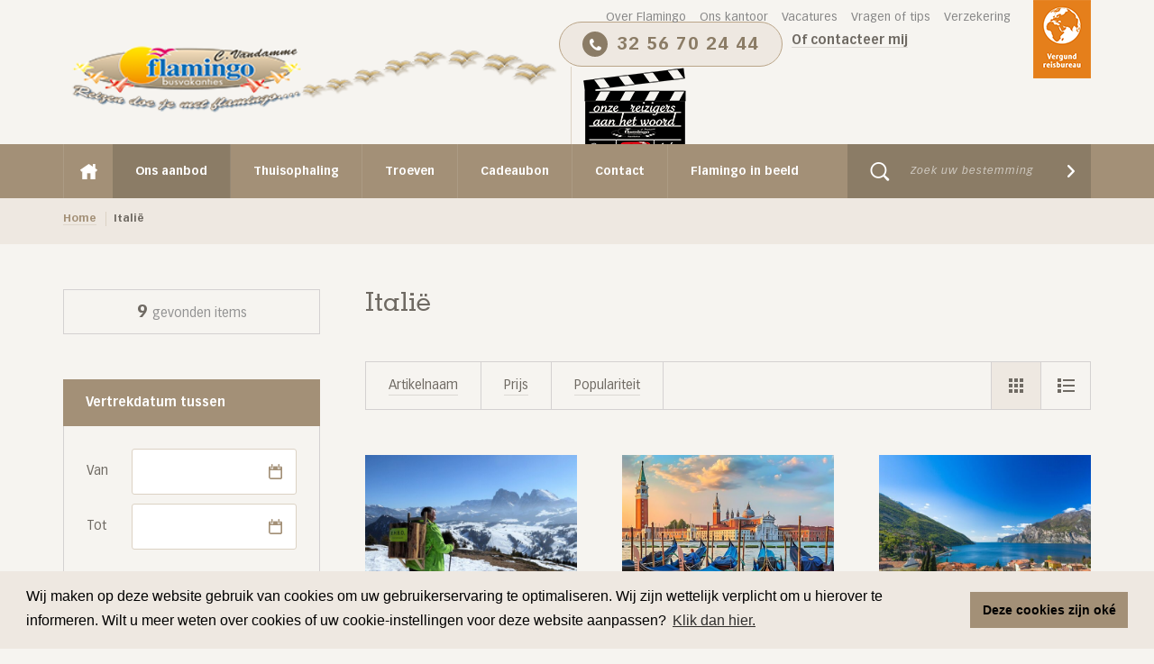

--- FILE ---
content_type: text/html; charset=UTF-8
request_url: https://www.flamingo-busreizen.be/nl/store/keuzehulp-busreizen/busreizen-italie
body_size: 56272
content:
<!DOCTYPE html>
<html xmlns="http://www.w3.org/1999/xhtml" lang="nl">
<head prefix=
    "og: http://ogp.me/ns#
     fb: http://ogp.me/ns/fb#
     product: http://ogp.me/ns/product#
	 article: http://ogp.me/ns/article#">
	<meta http-equiv="Content-Type" content="text/html; charset=utf-8" />	<meta content='width=device-width, initial-scale=1.0, maximum-scale=1.0, user-scalable=0' name='viewport' />
    <meta name="apple-mobile-web-app-capable" content="yes" />
    <meta http-equiv="X-UA-Compatible" content="IE=edge" />
    <meta name="format-detection" content="telephone=no" />

    <meta name="msapplication-square70x70logo" content="/windows-tile-70x70.png">
    <meta name="msapplication-square150x150logo" content="/windows-tile-150x150.png">
    <meta name="msapplication-square310x310logo" content="/windows-tile-310x310.png">
    <meta name="msapplication-TileImage" content="/windows-tile-144x144.png">
    <link rel="apple-touch-icon-precomposed" sizes="152x152" href="/apple-touch-icon-152x152-precomposed.png">
    <link rel="apple-touch-icon-precomposed" sizes="120x120" href="/apple-touch-icon-120x120-precomposed.png">
    <link rel="apple-touch-icon-precomposed" sizes="76x76" href="/apple-touch-icon-76x76-precomposed.png">
    <link rel="apple-touch-icon-precomposed" sizes="60x60" href="/apple-touch-icon-60x60-precomposed.png">
    <link rel="apple-touch-icon-precomposed" sizes="144x144" href="/apple-touch-icon-144x144-precomposed.png">
    <link rel="apple-touch-icon-precomposed" sizes="114x114" href="/apple-touch-icon-114x114-precomposed.png">
    <link rel="apple-touch-icon-precomposed" sizes="72x72" href="/apple-touch-icon-72x72-precomposed.png">
    <link rel="apple-touch-icon" sizes="57x57" href="/apple-touch-icon.png">
    <link rel="shortcut icon" href="/favicon.ico">
    <link rel="icon" type="image/png" sizes="64x64" href="/favicon.png">

    <meta name="description" content="Autocarreizen met Flamingo naar Italië is op en top comfortabel ✓ verstelbare relaxzetels met voetsteuntjes ✓ overnachting op heen- en terugreis"/><meta property="og:description" content="Autocarreizen met Flamingo naar Italië is op en top comfortabel ✓ verstelbare relaxzetels met voetsteuntjes ✓ overnachting op heen- en terugreis"/><link href="https://www.flamingo-busreizen.be/nl/store/keuzehulp-busreizen/busreizen-italie" rel="canonical"/><meta property="og:url" content="https://www.flamingo-busreizen.be/nl/store/keuzehulp-busreizen/busreizen-italienl"/><title>Comfortabele busreis naar Italië | met Flamingo busreizen</title>
<meta property="og:site_name" content="Flamingo Busreizen"/><meta property="og:title" content="Comfortabele busreis naar Italië | met Flamingo busreizen"/><meta property="og:locale" content="nl_NL"/><link href="/files/settings/uploads/frontend_favicon.ico" type="image/x-icon" rel="icon"/><link href="/files/settings/uploads/frontend_favicon.ico" type="image/x-icon" rel="shortcut icon"/><link rel="stylesheet" type="text/css" href="/css/skin.a7fd65c0.css"/><script type="text/javascript">

	this.onbeforeunload = checkBeforeUnload;
	function checkBeforeUnload() {
	  var time = new Date();
        jQuery.ajax({
            type: 'POST',
            async: false,
            url: '/tracking/user/',
            data: {'time': time.toISOString()},
        });
	}

	</script>
<!-- Facebook Pixel Code -->
<script>
!function(f,b,e,v,n,t,s){if(f.fbq)return;n=f.fbq=function(){n.callMethod?
n.callMethod.apply(n,arguments):n.queue.push(arguments)};if(!f._fbq)f._fbq=n;
n.push=n;n.loaded=!0;n.version='2.0';n.queue=[];t=b.createElement(e);t.async=!0;
t.src=v;s=b.getElementsByTagName(e)[0];s.parentNode.insertBefore(t,s)}(window,
document,'script','//connect.facebook.net/en_US/fbevents.js');

fbq('init', '1042045012504466');
fbq('track', "PageView");</script>
<noscript><img height="1" width="1" style="display:none"
src="https://www.facebook.com/tr?id=1042045012504466&ev=PageView&noscript=1"
/></noscript>
</script>
<!-- End Facebook Pixel Code -->

<!-- Google Analytics Tracking Code -->
<script>
  (function(i,s,o,g,r,a,m){i['GoogleAnalyticsObject']=r;i[r]=i[r]||function(){
  (i[r].q=i[r].q||[]).push(arguments)},i[r].l=1*new Date();a=s.createElement(o),
  m=s.getElementsByTagName(o)[0];a.async=1;a.src=g;m.parentNode.insertBefore(a,m)
  })(window,document,'script','https://www.google-analytics.com/analytics.js','ga');

  ga('create', 'UA-62656924-1', 'auto');
  ga('require', 'displayfeatures');
  ga('send', 'pageview');
</script>
<!-- End Google Analytics Tracking Code --><script>
    (function(f,b){
        var c;
        f.hj=f.hj||function(){(f.hj.q=f.hj.q||[]).push(arguments)};
        f._hjSettings={hjid:389308, hjsv:5};
        c=b.createElement("script");c.async=1;
        c.src="//static.hotjar.com/c/hotjar-"+f._hjSettings.hjid+".js?sv="+f._hjSettings.hjsv;
        b.getElementsByTagName("head")[0].appendChild(c); 
    })(window,document);
</script>


    <!-- BEGIN COOKIE CONSENT -->
        <link rel="stylesheet" type="text/css" href="//cdnjs.cloudflare.com/ajax/libs/cookieconsent2/3.0.3/cookieconsent.min.css" />
    <script src="//cdnjs.cloudflare.com/ajax/libs/cookieconsent2/3.0.3/cookieconsent.min.js"></script>
    <script>
    window.addEventListener("load", function(){
        window.cookieconsent.initialise({
            "palette": {
                "popup": {
                    "background": "#eee8e1"
                },
                "button": {
                    "background": "#a39077"
                }
            },
            "content": {
                "message": 'Wij maken op deze website gebruik van cookies om uw gebruikerservaring te optimaliseren. Wij zijn wettelijk verplicht om u hierover te informeren. Wilt u meer weten over cookies of uw cookie-instellingen voor deze website aanpassen?',
                "dismiss": 'Deze cookies zijn oké',
                "link": 'Klik dan hier.',
                "href": '/nl/privacy-verklaring'
            }
        })
    });
    </script>
    <!-- END COOKIE CONSENT -->
<!-- Google Tag Manager -->
<script>(function(w,d,s,l,i){w[l]=w[l]||[];w[l].push({'gtm.start':
new Date().getTime(),event:'gtm.js'});var f=d.getElementsByTagName(s)[0],
j=d.createElement(s),dl=l!='dataLayer'?'&l='+l:'';j.async=true;j.src=
'https://www.googletagmanager.com/gtm.js?id='+i+dl;f.parentNode.insertBefore(j,f);
})(window,document,'script','dataLayer','GTM-K4QHDDC');</script>
<!-- End Google Tag Manager -->
</head>

<!--[if lte IE 8 ]><body class="store store_renderCategory store_list_products lang-nl lte-ie8"><![endif]-->
<!--[if IE 9 ]> <body class="store store_renderCategory store_list_products lang-nl ie9 "> <![endif]-->
<!--[if (gt IE 9)|!(IE)]><!--> <body class="store store_renderCategory store_list_products lang-nl"> <!--<![endif]-->
<body class="store store_renderCategory store_list_products lang-nl">
  <!-- Google Tag Manager (noscript) -->
<noscript><iframe src="https://www.googletagmanager.com/ns.html?id=GTM-K4QHDDC"
height="0" width="0" style="display:none;visibility:hidden"></iframe></noscript>
<!-- End Google Tag Manager (noscript) -->
    <!--[if lte IE 8]>
    <div class="description chromeframe">
      <p>Gebruikt u nog steeds Internet Explorer versie 8 of lager? Het wordt aangeraden uw browser te <a class="text_link" target="_blank" href="http://www.browsehappy.com">upgraden</a> voor een optimale web-ervaring      </p>
    </div>
    <![endif]-->

    
	<div id="layout">

        <div id="sidr" style="display: none;">
            <div class="sidr_inner">
                <div class="close_holder">
                    <div class="table">
                        <div class="cell icon_cell"></div>
                        <div class="cell close_cell">sluiten</div>
                    </div>
                </div>
            </div>
        </div>


        

<header id="header" class="header fullwidth">
	
	<div class="top_bar">
		<div class="inner ">
			<div class="topnav">
				
				<ul class="top_menu"><li class=" first menu_static-page-2"><a href="/nl/over-flamingo" target="_self">Over Flamingo</a></li><li class="  menu_static-page-6"><a href="/nl/ons-kantoor" target="_self">Ons kantoor</a></li><li class="  menu_static-page-5"><a href="/nl/vacatures" target="_self">Vacatures</a></li><li class="  menu_special-faq"><a href="/nl/faq" target="_self">Vragen of tips</a></li><li class=" last menu_static-page-4"><a href="/nl/verzekering" target="_self">Verzekering</a></li></ul>				<div class="certificate"></div>
				
			</div>
		</div>
	</div>
	
	<div class="main_bar">
		<div class="inner">
			
			<div class="c-table">
				
				<div class="c-table__cell c-table__cell--logo">
					
					<div class="c-logo c-logo--default">
						<a class="c-logo__link" href="/" title="Flamingo Busreizen">
							<img 
								class="c-logo__image"
								width="550"
								height="114"
								src="/images/flamingo_logo.png"
								srcset="/images/flamingo_logo.png 1x, /images/flamingo_logo@2x.png 2x"
								alt="Flamingo Busreizen"
							/>
						</a>
					</div>
					
					<div class="c-logo c-logo--small">
						<a class="c-logo__link" href="/" title="Flamingo Busreizen">
							<img 
								class="c-logo__image"
								width="324"
								height="83"
								src="/images/flamingo_logo-nobirds.png"
								srcset="/images/flamingo_logo-nobirds.png 1x, /images/flamingo_logo-nobirds@2x.png 2x"
								alt="Flamingo Busreizen"
							/>
						</a>
					</div>
					
					<div class="c-logo c-logo--very-small">
						<a class="c-logo__link" href="/" title="Flamingo Busreizen">
							<img 
								class="c-logo__image"
								width="270"
								height="69"
								src="/images/flamingo_logo-small.png"
								srcset="/images/flamingo_logo-small.png 1x, /images/flamingo_logo-small@2x.png 2x"
								alt="Flamingo Busreizen"
							/>
						</a>
					</div>
					
				</div>
				
				<div class="c-table__cell c-table__cell--telephone-video">
					
					<div class="c-telephone-video-wrapper">
						
						<div class="telephone_holder">
			
															<a class="btn_telephone" href="tel:+3256702444">
									<span class="icon"></span>
									<span class="label">
										32 56 70 24 44									</span>
								</a>
										
							<a class="text_link" href="/nl/bel-mij">
								Of contacteer mij							</a>
							
						</div>
						
						<div class="c-video-link">
							<a href="/nl/flamingo-busvakanties-in-beeld" class="c-video-link__link">
								<img 
									class="c-video-link__image"
									width="116"
									height="102"
									src="/images/flamingo-video-icon.png"
									srcset="/images/flamingo-video-icon.png 1x, /images/flamingo-video-icon@2x.png 2x"
									alt="Onze reizigers aan het woord"
								/>
							</a>
						</div>
						
					</div>
					
				</div>
				
			</div>

		</div>
	</div>

	<div class="bottom_bar">
		<div class="inner">

	        <div class="table">

	            <div class="cell menu_cell">
	                <ul class="main_menu"><li class=" first menu_custom"><a href="/" target="_self"><span class="helper"></span><span class="label">Home</span></a></li><li class="selected  menu_product-category-33"><a href="/nl/store/keuzehulp-busreizen" target="_self"><span class="helper"></span><span class="label">Ons aanbod</span></a></li><li class="  menu_static-page-3"><a href="/nl/thuisophaling" target="_self"><span class="helper"></span><span class="label">Thuisophaling</span></a></li><li class="  menu_static-page-11"><a href="/nl/troeven" target="_self"><span class="helper"></span><span class="label">Troeven</span></a></li><li class="  menu_feedback-form-5"><a href="/nl/schenk-een-cadeaubon" target="_self"><span class="helper"></span><span class="label">Cadeaubon</span></a></li><li class="  menu_feedback-form-1"><a href="/nl/contact" target="_self"><span class="helper"></span><span class="label">Contact</span></a></li><li class=" last menu_static-page-9"><a href="/nl/flamingo-busvakanties-in-beeld" target="_self"><span class="helper"></span><span class="label">Flamingo in beeld</span></a></li></ul>	            </div>

	            <div class="cell search_cell">
					
	                <div class="search_form_holder">
    <form class="search_form group" action="/nl/search" method="get">
    	<div class="table">
	        <div class="cell input_cell">
	       		<input type="text" name="q" placeholder="Zoek uw bestemming" value="" class="js-c-search-box__input" />
	        </div>
	        <div class="cell submit_cell">
	        	<input type="submit" value="Zoeken"/>
	        </div>
        </div>
    </form>
</div>

    					
	            </div>

	            <div class="cell mobile_menu_cell">
					
	                <a href="#" class="btn_mobile_menu">
	                    <span class="icon"></span>
	                    <span class="label">
							Menu						</span>
	                </a>
					
	            </div>

	        </div>

	    </div>
	</div>
	
	
	
</header>


        
        <div class="content">

            	<div class="breadcrumbs_holder">
		<div class="inner">
			<ul class="breadcrumbs">
				<li class="first"><a href="/">Home</a></li><li class="last">Italië</li>			</ul>
		</div>
	</div>

            <div class="clear"></div>

            
<div class="page_holder store product_overview group">
	<div class="inner">
		<div id="category_products" class="content_column">
			

<div class="category_products_wrapper">

<div class="category_products_holder">

	<div class="category_products_holder_top">

		<div class="page_title">
			<h1>Italië</h1>
		</div>

		
	</div>

	    <div id="category_products_wrapper">
	    
	<div class="toolbar_holder">

		<div class="table toolbar_table">

			<div class="cell sort_cell">
				<div class="sort_holder">

					<div class="sort_by">
						Sorteren op: 					</div>

					<ul id="sort_list" class="sort_list group">

						
							<li class="">
								<a class="text_link" href="/nl/store/keuzehulp-busreizen/busreizen-italie?sort=Product.title&direction=asc">
									<span class="label">Artikelnaam</span>
									                                    <span class="underline"></span>
							   </a>
							</li>

						
							<li class="">
								<a class="text_link" href="/nl/store/keuzehulp-busreizen/busreizen-italie?sort=Product.price&direction=asc">
									<span class="label">Prijs</span>
									                                    <span class="underline"></span>
							   </a>
							</li>

						
							<li class="">
								<a class="text_link" href="/nl/store/keuzehulp-busreizen/busreizen-italie?sort=Product.sales_count&direction=asc">
									<span class="label">Populariteit</span>
									                                    <span class="underline"></span>
							   </a>
							</li>

						
					</ul>
				</div>
			</div>

			<div class="cell viewmode_cell">

				<div class="viewmode_holder">

					<ul class="viewmode_list">
						<li class="grid selected">
							<a href="#" class="btn_grid" title="Tabelweergave">Tabelweergave</a>
						</li>
						<li class="list">
							<a href="#" class="btn_list" title="Lijstweergave">Lijstweergave</a>
						</li>
					</ul>

				</div>

			</div>

		</div>

	</div>



<div class="products_list_holder grid">

    <div id="js-category_products_list-next_overlay" class="next_overlay" style="display: none;"></div>

	<ul id="category_products_list" class="products_list category_products_list  ">

				    <li>

				<div class="product_image_column">
			        <a href="/nl/store/keuzehulp-busreizen/busreizen-italie/zuid-tirol-velturno-trento-winterreis" title="Busreis Zuid-Tirol-Trento - Winterreis | Flamingo-busvakanties.be">
                        <div class="image_holder">

                            <img    alt="Busreis Zuid-Tirol-Trento - Winterreis | Flamingo-busvakanties.be"
                                    src="/files/Product/overview/zuid-tirol-velturno-trento-winterreis-flamingo-busreizen-4042.jpg"
                            />

                            <div class="price_wrapper">
                                <div class="price_holder sub_price_holder cheapest"><div class="product_price excl"><div class="sub_price"><span class="price c cr" title="One Thousand Five Hundred Seventy-five Euros"><span class="currency_symbol">€</span> <span >1.575,00</span></span><span class="vat">(excl. VAT)</span></div></div><div class="product_price incl hidden"><div class="sub_price"><span class="price c cr" title="One Thousand Nine Hundred Five Euros Seventy-five Euro-cents"><span class="currency_symbol">€</span> <span >1.905,75</span></span><span class="vat">(incl. VAT)</span></div></div></div>                            </div>


    		                <div class="ribbon_holder">

    		                        		                </div>

                        </div>
			        </a>
		        </div>

	            <div class="product_summary_column">

	            	<a href="/nl/store/keuzehulp-busreizen/busreizen-italie/zuid-tirol-velturno-trento-winterreis">

		            	<h3>
			            	Zuid-Tirol - Feldthurns - Trento - Winterreis			            </h3>
                            						<div class="product_attributes_holder">
		    					<div class="product_attribute">
    																<div class="attribute_value">
                                        Italië                                    </div>
		    					    										<div class="attribute_value">
                                                10 Dagen                                            </div>
    											    					</div>
    						</div>
                                						<div class="departure-date_holder">
	    						Vertrek op<br/><strong>21/02/2026</strong>    						</div>
                            																				                        <div class="product-total-review-score c-review">
	                            <div class="c-review__stars">
	                                <span class="c-review__stars--checked" style="width: 90%"></span>
	                            </div>
	                        </div>
									        </a>
	        	</div>

                <div class="btn_column">

                    <a class="btn btn_secondary btn_next" href="/nl/store/keuzehulp-busreizen/busreizen-italie/zuid-tirol-velturno-trento-winterreis">
                        <span class="label">
                            Bekijk details                        </span>
                        <span class="icon"></span>
                    </a>

                </div>

		    </li>
				    <li>

				<div class="product_image_column">
			        <a href="/nl/store/keuzehulp-busreizen/busreizen-italie/busreis-veneto-venetiaanse-lagune" title="Busreis Veneto en Venetiaanse Lagune | Flamingo-busvakanties.be">
                        <div class="image_holder">

                            <img    alt="Busreis Veneto en Venetiaanse Lagune | Flamingo-busvakanties.be"
                                    src="/files/Product/overview/busreis-veneto-venetiaanse-lagune-flamingo-busreizen-6236.jpeg"
                            />

                            <div class="price_wrapper">
                                <div class="price_holder sub_price_holder cheapest"><div class="product_price excl"><div class="sub_price"><span class="price_prefix">Vanaf</span><span class="price c cr" title="One Thousand Seven Hundred Sixty-five Euros"><span class="currency_symbol">€</span> <span >1.765,00</span></span><span class="vat">(excl. VAT)</span></div></div><div class="product_price incl hidden"><div class="sub_price"><span class="price_prefix">Vanaf</span><span class="price c cr" title="Two Thousand One Hundred Thirty-five Euros Sixty-five Euro-cents"><span class="currency_symbol">€</span> <span >2.135,65</span></span><span class="vat">(incl. VAT)</span></div></div></div>                            </div>


    		                <div class="ribbon_holder">

    		                        		                </div>

                        </div>
			        </a>
		        </div>

	            <div class="product_summary_column">

	            	<a href="/nl/store/keuzehulp-busreizen/busreizen-italie/busreis-veneto-venetiaanse-lagune">

		            	<h3>
			            	Veneto en de Venetiaanse Lagune			            </h3>
                            						<div class="product_attributes_holder">
		    					<div class="product_attribute">
    																<div class="attribute_value">
                                        Italië                                    </div>
		    					    										<div class="attribute_value">
                                                9 Dagen                                            </div>
    											    					</div>
    						</div>
                                						<div class="departure-date_holder">
	    						Vertrek op<br /><strong>05/04/2026</strong><br /><strong>29/09/2026</strong>    						</div>
                            																				                        <div class="product-total-review-score c-review">
	                            <div class="c-review__stars">
	                                <span class="c-review__stars--checked" style="width: 90%"></span>
	                            </div>
	                        </div>
									        </a>
	        	</div>

                <div class="btn_column">

                    <a class="btn btn_secondary btn_next" href="/nl/store/keuzehulp-busreizen/busreizen-italie/busreis-veneto-venetiaanse-lagune">
                        <span class="label">
                            Bekijk details                        </span>
                        <span class="icon"></span>
                    </a>

                </div>

		    </li>
				    <li>

				<div class="product_image_column">
			        <a href="/nl/store/keuzehulp-busreizen/busreizen-italie/busreis-gardameer-torbole-verona-bardolino" title="Busreis Gardameer - Torbole-Verona | Flamingo-busvakanties.be">
                        <div class="image_holder">

                            <img    alt="Busreis Gardameer - Torbole-Verona | Flamingo-busvakanties.be"
                                    src="/files/Product/overview/busreis-gardameer-torbole-verona-bardolino-flamingo-busreizen-4286.jpg"
                            />

                            <div class="price_wrapper">
                                <div class="price_holder sub_price_holder cheapest"><div class="product_price excl"><div class="sub_price"><span class="price c cr" title="One Thousand Nine Hundred Seventy-five Euros"><span class="currency_symbol">€</span> <span >1.975,00</span></span><span class="vat">(excl. VAT)</span></div></div><div class="product_price incl hidden"><div class="sub_price"><span class="price c cr" title="Two Thousand Three Hundred Eighty-nine Euros Seventy-five Euro-cents"><span class="currency_symbol">€</span> <span >2.389,75</span></span><span class="vat">(incl. VAT)</span></div></div></div>                            </div>


    		                <div class="ribbon_holder">

    		                        		                </div>

                        </div>
			        </a>
		        </div>

	            <div class="product_summary_column">

	            	<a href="/nl/store/keuzehulp-busreizen/busreizen-italie/busreis-gardameer-torbole-verona-bardolino">

		            	<h3>
			            	Gardameer - Torbole-Garda-Verona-Bardolino			            </h3>
                            						<div class="product_attributes_holder">
		    					<div class="product_attribute">
    																<div class="attribute_value">
                                        Italië                                    </div>
		    					    										<div class="attribute_value">
                                                10 Dagen                                            </div>
    											    					</div>
    						</div>
                                						<div class="departure-date_holder">
	    						Vertrek op<br/><strong>09/05/2026</strong>    						</div>
                            																				                        <div class="product-total-review-score c-review">
	                            <div class="c-review__stars">
	                                <span class="c-review__stars--checked" style="width: 90%"></span>
	                            </div>
	                        </div>
									        </a>
	        	</div>

                <div class="btn_column">

                    <a class="btn btn_secondary btn_next" href="/nl/store/keuzehulp-busreizen/busreizen-italie/busreis-gardameer-torbole-verona-bardolino">
                        <span class="label">
                            Bekijk details                        </span>
                        <span class="icon"></span>
                    </a>

                </div>

		    </li>
				    <li>

				<div class="product_image_column">
			        <a href="/nl/store/keuzehulp-busreizen/busreizen-italie/de-italiaanse-bloemenriviera-diano-marina" title="De Bloemenrivièra - "Diano Marina" | Flamingo-busvakanties.be">
                        <div class="image_holder">

                            <img    alt="De Bloemenrivièra - \"Diano Marina\" | Flamingo-busvakanties.be"
                                    src="/files/Product/overview/de-italiaanse-bloemenriviera-diano-marina-flamingo-busreizen-5987.jpeg"
                            />

                            <div class="price_wrapper">
                                <div class="price_holder sub_price_holder cheapest"><div class="product_price excl"><div class="sub_price"><span class="price c cr" title="One Thousand Eight Hundred Ninety-five Euros"><span class="currency_symbol">€</span> <span >1.895,00</span></span><span class="vat">(excl. VAT)</span></div></div><div class="product_price incl hidden"><div class="sub_price"><span class="price c cr" title="Two Thousand Two Hundred Ninety-two Euros Ninety-five Euro-cents"><span class="currency_symbol">€</span> <span >2.292,95</span></span><span class="vat">(incl. VAT)</span></div></div></div>                            </div>


    		                <div class="ribbon_holder">

    		                        		                </div>

                        </div>
			        </a>
		        </div>

	            <div class="product_summary_column">

	            	<a href="/nl/store/keuzehulp-busreizen/busreizen-italie/de-italiaanse-bloemenriviera-diano-marina">

		            	<h3>
			            	De Italiaanse Bloemenrivièra - "Diano Marina"			            </h3>
                            						<div class="product_attributes_holder">
		    					<div class="product_attribute">
    																<div class="attribute_value">
                                        Italië                                    </div>
		    					    										<div class="attribute_value">
                                                10 Dagen                                            </div>
    											    					</div>
    						</div>
                                						<div class="departure-date_holder">
	    						Vertrek op<br/><strong>16/05/2026</strong>    						</div>
                            																				                        <div class="product-total-review-score c-review">
	                            <div class="c-review__stars">
	                                <span class="c-review__stars--checked" style="width: 90%"></span>
	                            </div>
	                        </div>
									        </a>
	        	</div>

                <div class="btn_column">

                    <a class="btn btn_secondary btn_next" href="/nl/store/keuzehulp-busreizen/busreizen-italie/de-italiaanse-bloemenriviera-diano-marina">
                        <span class="label">
                            Bekijk details                        </span>
                        <span class="icon"></span>
                    </a>

                </div>

		    </li>
				    <li>

				<div class="product_image_column">
			        <a href="/nl/store/keuzehulp-busreizen/busreizen-italie/rondreis-sardinie" title="Busreis Rondreis Sardinië | Flamingo-busvakanties.be">
                        <div class="image_holder">

                            <img    alt="Busreis Rondreis Sardinië | Flamingo-busvakanties.be"
                                    src="/files/Product/overview/rondreis-sardinie-flamingo-busreizen-633.jpg"
                            />

                            <div class="price_wrapper">
                                <div class="price_holder sub_price_holder cheapest"><div class="product_price excl"><div class="sub_price"><span class="price c cr" title="Two Thousand Ninety-five Euros"><span class="currency_symbol">€</span> <span >2.095,00</span></span><span class="vat">(excl. VAT)</span></div></div><div class="product_price incl hidden"><div class="sub_price"><span class="price c cr" title="Two Thousand Five Hundred Thirty-four Euros Ninety-five Euro-cents"><span class="currency_symbol">€</span> <span >2.534,95</span></span><span class="vat">(incl. VAT)</span></div></div></div>                            </div>


    		                <div class="ribbon_holder">

    		                        		                        <div class="ribbon ribbon_new group">
    		                            <span class="ribbon_text">Nieuw</span>
    		                        </div>
    		                        <div class="clear"></div>
    		                        		                </div>

                        </div>
			        </a>
		        </div>

	            <div class="product_summary_column">

	            	<a href="/nl/store/keuzehulp-busreizen/busreizen-italie/rondreis-sardinie">

		            	<h3>
			            	Rondreis Sardinië			            </h3>
                            						<div class="product_attributes_holder">
		    					<div class="product_attribute">
    																<div class="attribute_value">
                                        Italië                                    </div>
		    					    										<div class="attribute_value">
                                                10 Dagen                                            </div>
    											    					</div>
    						</div>
                                						<div class="departure-date_holder">
	    						Vertrek op<br/><strong>20/05/2026</strong>    						</div>
                            															        </a>
	        	</div>

                <div class="btn_column">

                    <a class="btn btn_secondary btn_next" href="/nl/store/keuzehulp-busreizen/busreizen-italie/rondreis-sardinie">
                        <span class="label">
                            Bekijk details                        </span>
                        <span class="icon"></span>
                    </a>

                </div>

		    </li>
				    <li>

				<div class="product_image_column">
			        <a href="/nl/store/keuzehulp-busreizen/busreizen-italie/lago-maggiore-stresa" title="Lago Maggiore - Stresa | Flamingo-busvakanties.be">
                        <div class="image_holder">

                            <img    alt="Lago Maggiore - Stresa | Flamingo-busvakanties.be"
                                    src="/files/Product/overview/lago-maggiore-stresa-flamingo-busreizen-4790.jpg"
                            />

                            <div class="price_wrapper">
                                <div class="price_holder sub_price_holder cheapest"><div class="product_price excl"><div class="sub_price"><span class="price_prefix">Vanaf</span><span class="price c cr" title="One Thousand Eight Hundred Twenty-five Euros"><span class="currency_symbol">€</span> <span >1.825,00</span></span><span class="vat">(excl. VAT)</span></div></div><div class="product_price incl hidden"><div class="sub_price"><span class="price_prefix">Vanaf</span><span class="price c cr" title="Two Thousand Two Hundred Eight Euros Twenty-five Euro-cents"><span class="currency_symbol">€</span> <span >2.208,25</span></span><span class="vat">(incl. VAT)</span></div></div></div>                            </div>


    		                <div class="ribbon_holder">

    		                        		                </div>

                        </div>
			        </a>
		        </div>

	            <div class="product_summary_column">

	            	<a href="/nl/store/keuzehulp-busreizen/busreizen-italie/lago-maggiore-stresa">

		            	<h3>
			            	Lago Maggiore - Stresa			            </h3>
                            						<div class="product_attributes_holder">
		    					<div class="product_attribute">
    																<div class="attribute_value">
                                        Italië                                    </div>
		    					    										<div class="attribute_value">
                                                10 Dagen                                            </div>
    											    					</div>
    						</div>
                                						<div class="departure-date_holder">
	    						Vertrek op<br /><strong>23/06/2026</strong><br /><strong>29/08/2026</strong>    						</div>
                            																				                        <div class="product-total-review-score c-review">
	                            <div class="c-review__stars">
	                                <span class="c-review__stars--checked" style="width: 90%"></span>
	                            </div>
	                        </div>
									        </a>
	        	</div>

                <div class="btn_column">

                    <a class="btn btn_secondary btn_next" href="/nl/store/keuzehulp-busreizen/busreizen-italie/lago-maggiore-stresa">
                        <span class="label">
                            Bekijk details                        </span>
                        <span class="icon"></span>
                    </a>

                </div>

		    </li>
				    <li>

				<div class="product_image_column">
			        <a href="/nl/store/keuzehulp-busreizen/busreizen-italie/aosta-vallei" title="Aosta - Vallei | Flamingo-busvakanties.be">
                        <div class="image_holder">

                            <img    alt="Aosta - Vallei | Flamingo-busvakanties.be"
                                    src="/files/Product/overview/aosta-vallei-flamingo-busreizen-6377.jpeg"
                            />

                            <div class="price_wrapper">
                                <div class="price_holder sub_price_holder cheapest"><div class="product_price excl"><div class="sub_price"><span class="price c cr" title="One Thousand Seven Hundred Forty-five Euros"><span class="currency_symbol">€</span> <span >1.745,00</span></span><span class="vat">(excl. VAT)</span></div></div><div class="product_price incl hidden"><div class="sub_price"><span class="price c cr" title="Two Thousand One Hundred Eleven Euros Forty-five Euro-cents"><span class="currency_symbol">€</span> <span >2.111,45</span></span><span class="vat">(incl. VAT)</span></div></div></div>                            </div>


    		                <div class="ribbon_holder">

    		                        		                </div>

                        </div>
			        </a>
		        </div>

	            <div class="product_summary_column">

	            	<a href="/nl/store/keuzehulp-busreizen/busreizen-italie/aosta-vallei">

		            	<h3>
			            	Aosta - Vallei			            </h3>
                            						<div class="product_attributes_holder">
		    					<div class="product_attribute">
    																<div class="attribute_value">
                                        Italië                                    </div>
		    					    										<div class="attribute_value">
                                                8 Dagen                                            </div>
    											    					</div>
    						</div>
                                						<div class="departure-date_holder">
	    						Vertrek op<br/><strong>05/07/2026</strong>    						</div>
                            																				                        <div class="product-total-review-score c-review">
	                            <div class="c-review__stars">
	                                <span class="c-review__stars--checked" style="width: 90%"></span>
	                            </div>
	                        </div>
									        </a>
	        	</div>

                <div class="btn_column">

                    <a class="btn btn_secondary btn_next" href="/nl/store/keuzehulp-busreizen/busreizen-italie/aosta-vallei">
                        <span class="label">
                            Bekijk details                        </span>
                        <span class="icon"></span>
                    </a>

                </div>

		    </li>
				    <li>

				<div class="product_image_column">
			        <a href="/nl/store/keuzehulp-busreizen/busreizen-italie/bormio-livigno-zomerreis" title="Busreis Bormio - Livigno - Zomerreis | Flamingo-busvakanties.be">
                        <div class="image_holder">

                            <img    alt="Busreis Bormio - Livigno - Zomerreis | Flamingo-busvakanties.be"
                                    src="/files/Product/overview/bormio-livigno-zomerreis-flamingo-busreizen-4793.jpg"
                            />

                            <div class="price_wrapper">
                                <div class="price_holder sub_price_holder cheapest"><div class="product_price excl"><div class="sub_price"><span class="price c cr" title="One Thousand Nine Hundred Ninety-five Euros"><span class="currency_symbol">€</span> <span >1.995,00</span></span><span class="vat">(excl. VAT)</span></div></div><div class="product_price incl hidden"><div class="sub_price"><span class="price c cr" title="Two Thousand Four Hundred Thirteen Euros Ninety-five Euro-cents"><span class="currency_symbol">€</span> <span >2.413,95</span></span><span class="vat">(incl. VAT)</span></div></div></div>                            </div>


    		                <div class="ribbon_holder">

    		                        		                </div>

                        </div>
			        </a>
		        </div>

	            <div class="product_summary_column">

	            	<a href="/nl/store/keuzehulp-busreizen/busreizen-italie/bormio-livigno-zomerreis">

		            	<h3>
			            	Bormio - Livigno - Zomerreis			            </h3>
                            						<div class="product_attributes_holder">
		    					<div class="product_attribute">
    																<div class="attribute_value">
                                        Italië                                    </div>
		    					    										<div class="attribute_value">
                                                10 Dagen                                            </div>
    											    					</div>
    						</div>
                                						<div class="departure-date_holder">
	    						Vertrek op<br/><strong>11/07/2026</strong>    						</div>
                            																				                        <div class="product-total-review-score c-review">
	                            <div class="c-review__stars">
	                                <span class="c-review__stars--checked" style="width: 90%"></span>
	                            </div>
	                        </div>
									        </a>
	        	</div>

                <div class="btn_column">

                    <a class="btn btn_secondary btn_next" href="/nl/store/keuzehulp-busreizen/busreizen-italie/bormio-livigno-zomerreis">
                        <span class="label">
                            Bekijk details                        </span>
                        <span class="icon"></span>
                    </a>

                </div>

		    </li>
				    <li>

				<div class="product_image_column">
			        <a href="/nl/store/keuzehulp-busreizen/busreizen-italie/zuid-tirol-velturno-trento-dolomieten-meran" title="Zuid-Tirol -Trento - Dolomieten -Meran | Flamingo-busvakanties.be">
                        <div class="image_holder">

                            <img    alt="Zuid-Tirol -Trento - Dolomieten -Meran | Flamingo-busvakanties.be"
                                    src="/files/Product/overview/zuid-tirol-velturno-trento-dolomieten-meran-flamingo-busreizen-3903.jpeg"
                            />

                            <div class="price_wrapper">
                                <div class="price_holder sub_price_holder cheapest"><div class="product_price excl"><div class="sub_price"><span class="price c cr" title="One Thousand Eight Hundred Twenty-five Euros"><span class="currency_symbol">€</span> <span >1.825,00</span></span><span class="vat">(excl. VAT)</span></div></div><div class="product_price incl hidden"><div class="sub_price"><span class="price c cr" title="Two Thousand Two Hundred Eight Euros Twenty-five Euro-cents"><span class="currency_symbol">€</span> <span >2.208,25</span></span><span class="vat">(incl. VAT)</span></div></div></div>                            </div>


    		                <div class="ribbon_holder">

    		                        		                </div>

                        </div>
			        </a>
		        </div>

	            <div class="product_summary_column">

	            	<a href="/nl/store/keuzehulp-busreizen/busreizen-italie/zuid-tirol-velturno-trento-dolomieten-meran">

		            	<h3>
			            	Zuid-Tirol - Feldthurns / Trento - Dolomieten - Meran			            </h3>
                            						<div class="product_attributes_holder">
		    					<div class="product_attribute">
    																<div class="attribute_value">
                                        Italië                                    </div>
		    					    										<div class="attribute_value">
                                                10 Dagen                                            </div>
    											    					</div>
    						</div>
                                						<div class="departure-date_holder">
	    						Vertrek op<br/><strong>22/08/2026</strong>    						</div>
                            																				                        <div class="product-total-review-score c-review">
	                            <div class="c-review__stars">
	                                <span class="c-review__stars--checked" style="width: 80%"></span>
	                            </div>
	                        </div>
									        </a>
	        	</div>

                <div class="btn_column">

                    <a class="btn btn_secondary btn_next" href="/nl/store/keuzehulp-busreizen/busreizen-italie/zuid-tirol-velturno-trento-dolomieten-meran">
                        <span class="label">
                            Bekijk details                        </span>
                        <span class="icon"></span>
                    </a>

                </div>

		    </li>
			</ul>
</div>


	    
    </div>
	
	
</div>


</div>
		</div>

		<div class="sidebar_column">
			<form action="/nl/store/keuzehulp-busreizen/busreizen-italie" id="ProductRenderCategoryForm" method="post" accept-charset="utf-8"><div style="display:none;"><input type="hidden" name="_method" value="POST"/></div><div class="filters_holder">
		<div class="result_amount">
		<span>9</span>gevonden items	</div>

				<div class="filter">
				<div class="filter_title">Vertrekdatum tussen</div>
				<div class="filter_content date_filters js-date_filters">
					
					<div class="field_holder input_holder"><label for="FilterShowcaseRenderCategoryProductAttributes1From">Van</label><input name="data[Filter][showcase][renderCategory][Product][Attributes][1][from]" class="date start" type="text" id="FilterShowcaseRenderCategoryProductAttributes1From"/></div>
					<div class="field_holder input_holder"><label for="FilterShowcaseRenderCategoryProductAttributes1To">Tot</label><input name="data[Filter][showcase][renderCategory][Product][Attributes][1][to]" class="date end" type="text" id="FilterShowcaseRenderCategoryProductAttributes1To"/></div>				</div>
			</div>
			</div>
</form>
			<h2>Kies uw bestemming</h2>
            <div class="categories_list_holder">
                <ul class="sub_menu"><li class=""><a href="/nl/store/keuzehulp-busreizen/andorra" >Andorra</a></li><li class=""><a href="/nl/store/keuzehulp-busreizen/baltischestaten" >Baltische staten</a></li><li class=""><a href="/nl/store/keuzehulp-busreizen/belgie" >België</a></li><li class=""><a href="/nl/store/keuzehulp-busreizen/denemarken" >Denemarken</a></li><li class=""><a href="/nl/store/keuzehulp-busreizen/duitsland" >Duitsland</a></li><li class=""><a href="/nl/store/keuzehulp-busreizen/duitsland--nederland" >Duitsland & Nederland</a></li><li class=""><a href="/nl/store/keuzehulp-busreizen/finland" >Finland</a></li><li class=""><a href="/nl/store/keuzehulp-busreizen/busreizen-frankrijk" >Frankrijk</a></li><li class=""><a href="/nl/store/keuzehulp-busreizen/busreizen-griekenland" >Griekenland</a></li><li class=""><a href="/nl/store/keuzehulp-busreizen/hongarije" >Hongarije</a></li><li class=""><a href="/nl/store/keuzehulp-busreizen/ierland" >Ierland</a></li><li class=""><a href="/nl/store/keuzehulp-busreizen/busreizen-italie" >Italië</a></li><li class=""><a href="/nl/store/keuzehulp-busreizen/busreizen-kroatie" >Kroatië</a></li><li class=""><a href="/nl/store/keuzehulp-busreizen/luxemburg" >Luxemburg</a></li><li class=""><a href="/nl/store/keuzehulp-busreizen/nederland" >Nederland</a></li><li class=""><a href="/nl/store/keuzehulp-busreizen/noorwegen" >Noorwegen</a></li><li class=""><a href="/nl/store/keuzehulp-busreizen/busreizen-oostenrijk" >Oostenrijk</a></li><li class=""><a href="/nl/store/keuzehulp-busreizen/polen" >Polen</a></li><li class=""><a href="/nl/store/keuzehulp-busreizen/portugal" >Portugal</a></li><li class=""><a href="/nl/store/keuzehulp-busreizen/rarara" >Rarara</a></li><li class=""><a href="/nl/store/keuzehulp-busreizen/riviercruiseeuropa" >Riviercruise Europa</a></li><li class=""><a href="/nl/store/keuzehulp-busreizen/rusland" >Rusland</a></li><li class=""><a href="/nl/store/keuzehulp-busreizen/slovakije" >Slovakije</a></li><li class=""><a href="/nl/store/keuzehulp-busreizen/slovenie" >Slovenië</a></li><li class=""><a href="/nl/store/keuzehulp-busreizen/busreizen-spanje" >Spanje</a></li><li class=""><a href="/nl/store/keuzehulp-busreizen/tsjechie" >Tsjechië</a></li><li class=""><a href="/nl/store/keuzehulp-busreizen/verenigd-koninkrijk" >Verenigd Koninkrijk</a></li><li class=""><a href="/nl/store/keuzehulp-busreizen/zeecruise" >Zeecruise</a></li><li class=""><a href="/nl/store/keuzehulp-busreizen/zweden" >Zweden</a></li><li class=""><a href="/nl/store/keuzehulp-busreizen/zwitserland" >Zwitserland</a></li></ul>            </div>

			<div class="faq_categories_holder">
	            <div class="box">
	                <h2>Heeft u vragen?</h2>
	                <div class="description">
	                    Vind hier meer informatie betreffende:	                </div>
	                <ul class="faq_categories_list">
    <li >
        <a href="/nl/faq/reserveren" title="">
                            Reserveren        </a>
    </li>
    <li >
        <a href="/nl/faq/verzekering" title="">
                            Verzekering        </a>
    </li>
    <li >
        <a href="/nl/faq/betalen" title="">
                            Betalen        </a>
    </li>
    <li >
        <a href="/nl/faq/ophalen" title="">
                            Ophalen        </a>
    </li>
    <li >
        <a href="/nl/faq/annuleren" title="">
                            Annuleren        </a>
    </li>
    <li >
        <a href="/nl/faq/praktisch" title="Praktisch - Veelgestelde vragen">
                            Praktisch        </a>
    </li>
    <li >
        <a href="/nl/faq/kinderen" title="">
                            Kinderen        </a>
    </li>
    <li >
        <a href="/nl/faq/mindervaliden" title="">
                            Mindervaliden        </a>
    </li>
    <li >
        <a href="/nl/faq/speciale-vragen" title="">
                            Speciale vragen        </a>
    </li>
</ul>
	            </div>
	        </div>
		</div>

	</div>
</div>

<div class="js-compare_list_holder compare_list_holder" style="display: none;">
	<div class="description">
		<p>Je kan maximum 4 producten vergelijken</p>
	</div>
	<div class="compare_list_wrapper">
		<span class="arrow_up"></span>
		<ul class="compare_list">

		</ul>
	</div>
</div>

        </div>

        <div class="clear"></div>

        <div class="layout_footer">&nbsp;</div>
	</div>

    <footer id="footer" class="footer fullwidth">
        
	<div class="top_footer">
		<div class="inner group">

            <div class="table layout_50_table">

                <div class="cell left_cell">
                    <div class="footer_column_holder">

            			<div class="footer_column contact">

            				<h4 class="footer_column_title">
            					Flamingo Busreizen            				</h4>

            				<ul class="contact_details_list">
                                <li class="location">
                                    Kortrijksesteenweg 201<br />8530 Harelbeke                                    <br/>
                                    <a target="_blank" href="http://maps.google.com/?q=Kortrijksesteenweg 201 8530 Harelbeke">Toon op kaart</a>
                                </li>

                                <li class="telephone">
                                                                                <a class="telephone_link" href="tel:+3256702444">
                                                <span class="icon"></span>
                                                <span class="label">
                                                    T 32 56 70 24 44                                                </span>
                                            </a>
                                    

                                    

                                    
                                </li>

                                                                <li class="email">
                                    <a class="email_link" href="mailto:info@flamingo-busvakanties.be">
                                        <span class="icon"></span>
                                        <span class="label">info@flamingo-busvakanties.be</span>
                                    </a>
                                </li>
                                
                                
                            </ul>

            			</div>

                        <div class="footer_column faq">
                            <h4>Klantenservice</h4>
                            <ul class="faq_categories_list">
    <li >
        <a href="/nl/faq/reserveren" title="">
                            Reserveren        </a>
    </li>
    <li >
        <a href="/nl/faq/verzekering" title="">
                            Verzekering        </a>
    </li>
    <li >
        <a href="/nl/faq/betalen" title="">
                            Betalen        </a>
    </li>
    <li >
        <a href="/nl/faq/ophalen" title="">
                            Ophalen        </a>
    </li>
    <li >
        <a href="/nl/faq/annuleren" title="">
                            Annuleren        </a>
    </li>
    <li >
        <a href="/nl/faq/praktisch" title="Praktisch - Veelgestelde vragen">
                            Praktisch        </a>
    </li>
    <li >
        <a href="/nl/faq/kinderen" title="">
                            Kinderen        </a>
    </li>
    <li >
        <a href="/nl/faq/mindervaliden" title="">
                            Mindervaliden        </a>
    </li>
    <li >
        <a href="/nl/faq/speciale-vragen" title="">
                            Speciale vragen        </a>
    </li>
</ul>
                        </div>

            			<div class="footer_column links">
            				<h4 class="footer_column_title">Links</h4>
            				<ul class="footer_menu"><li class=" first menu_static-page-2"><a href="/nl/over-flamingo" target="_self">Over ons</a></li><li class="  menu_static-page-5"><a href="/nl/vacatures" target="_self">Vacatures</a></li><li class=" last menu_static-page-6"><a href="/nl/ons-kantoor" target="_self">Ons kantoor</a></li></ul>            			</div>


                    </div>
                </div>

                <div class="cell right_cell">

                    <div class="subscription_facebook_wrapper">

											<iframe data-w-type="embedded" frameborder="0" scrolling="no" marginheight="0" marginwidth="0" src="https://0xw07.mjt.lu/wgt/0xw07/yk8/form?c=4666a46d" width="100%" style="height: 0;"></iframe>

<script type="text/javascript" src="https://app.mailjet.com/pas-nc-embedded-v1.js"></script>


                        <div class="facebook_link_holder">
                            <a href="https://www.facebook.com/flamingo.busvakanties/" target="_blank">
                                <span class="title">Volg ons op</span>
                                <span class="icon"></span>
                                <span class="label">
                                    / flamingo.busvakanties                                </span>
                            </a>
                        </div>

                    </div>

                </div>

            </div>

        </div>
    </div>

	<div class="bottom_footer">
        <div class="inner group">

            <div class="table">

                <div class="cell copyright_cell">
                    <div class="copyright_holder">
                        <div class="company_name">
                            © 2026                            Flamingo Busreizen                        </div>
                        <ul class="legal_links"><li><a href="/nl/algemene-voorwaarden" target="_self">Algemene voorwaarden</a></li><li><a href="/nl/privacy-verklaring" target="_self">Privacy verklaring</a></li></ul>                    </div>
                </div>

                <div class="cell dasmedia_logo_cell">
                    <div class="dasmedia_logo_wrapper">
                        <a class="dasmedia_logo_link" href="http://www.dasmedia.be" target="_blank">
                            <span class="helper"></span>
                            <span class="website_door">website door</span>
                            <span class="dasmedia_logo">1</span>
                        </a>
                    </div>
                </div>

            </div>

        </div>
    </div>
    </footer>

    <a href="#" title="Terug naar boven" class="backToTop">
        Terug naar boven    </a>

    <script type="text/javascript" src="/js/vendor/vendor.f38c999c.js"></script><script type="text/javascript" src="/js/main.7b1a17c6.js"></script><script type="text/javascript">
//<![CDATA[
var _title = "Shopping Cart";
var _minicartUrl = "\/store\/checkout\/minicart";
			$(document).ready(function(){
				var _dialog = $('<div style="display:none" class="loading"></div>').appendTo('body');
				$('#popup-close').on('click', function() {
					_dialog.dialog('close');
				});
				$('form.ajax-cart .btn-cart').click(function(e) {
					var _form = $($(this).closest('form'));
					_dialog.dialog({
						modal: true,
						title: _title,
						minWidth: 600,
						open: function() {
							$.ajax({
								type: 'post',
								dataType: 'html',
								url: _form.attr('action'),
								data: _form.serialize(),
								success: function(response) {
									_dialog.append(response);
								},
								error: function(jqXHR, textStatus, errorThrown) {
									_dialog.append(jqXHR.responseText);
								}
							});
						},
						close: function() {
							$.ajax({
								type: 'get',
								dataType: 'html',
								url: _minicartUrl,
								success: function(response) {
									$('.js-c-mini-cart').empty().html(response);
								},
								error: function() {
									window.location.reload();
								}
							});
							_dialog.dialog('destroy');
							_dialog.hide();
							_dialog.empty();
						}
					}).show();
					return false;
				});
			});
//]]>
</script><script type="text/javascript">
//<![CDATA[
        //<script>
		var sort = '';
		var direction = '';
	    var $sidebar = jQuery('.product_overview .sidebar_column');
		jQuery('<div id="inScHtmlHolder"></div>').appendTo('body').hide();
		jQuery('<div id="inScLoadMore" class="btn btn_secondary btn_load-more"><span class="label">Meer artikelen laden</span></div>').appendTo('.products_list_holder').hide();

	    jQuery(window).resize(function(e) {
		    //Recalculate sidebar toop offset on resize
		    setSideBarTopOffset();
	    });

		jQuery(function() {
			jQuery('#category_products').on('click', 'ul#sort_list li a', function(e){
				e.preventDefault();
				var vars = [], hash;
				var q = jQuery(this).attr('href').split('?')[1];
				if(q != undefined){
				    q = q.split('&');
				    for(var i = 0; i < q.length; i++){
				        hash = q[i].split('=');
				        vars.push(hash[1]);
				        vars[hash[0]] = hash[1];
				    }
				}
				sort = vars['sort'];
				direction = vars['direction'];
				submitFilterForm(jQuery('#ProductRenderCategoryForm'), jQuery(this).attr('href'), 'filter');
			});
			jQuery('#category_products').on('click', '.paging_holder a', function(e){
				e.preventDefault();
				submitFilterForm(jQuery('#ProductRenderCategoryForm'), jQuery(this).attr('href'), 'paging');
			});
			if (jQuery.fn.lazyload != 'undefined') {
				/* Lazy load images */
				jQuery("img.lazy").lazyload({
					effect: 'fadeIn',
					threshold : 250
				});
			}

			initMobileNavFilter();
		});

		var initMobileNavFilter = function() {
			return true;

			//Calculate top offset
			setSideBarTopOffset();

			//Init filter panels (only when viewport < 768px)
			if (window.matchMedia("screen and (max-width: 1024px)").matches) {
				initFilterItems();
			}

			jQuery('.jsMobileNavFilterToggle').on('click', function() {
				setSideBarTopOffset();

				if($sidebar.hasClass('is-opened')) {
					// nav filter is opened
					$sidebar.removeClass('is-opened');

					// update toggle button
					jQuery(this).removeClass('is-opened');
					jQuery(this).find('.icon').removeClass('icon-angle-left').addClass('icon-angle-right');
					jQuery(this).find('.label').text('Filteren');
				}else {
					// nav filter is closed
					$sidebar.addClass('is-opened');

					// update toggle button
					jQuery(this).addClass('is-opened');
					jQuery(this).find('.icon').removeClass('icon-angle-right').addClass('icon-angle-left');
					jQuery(this).find('.label').text('Verberg filter');
				}
			});
		};

		var initFilterItems = function() {
			$filterItemTriggers = jQuery('.product_overview .sidebar_column .filter_title');

			//Append all closed state (default) icons on load
			$filterItemTriggers.append('<i class="icon icon-angle-down"></li>');

			$filterItemTriggers.on('click', function() {
				$filterItemTrigger = jQuery(this);
				$filterItem = $filterItemTrigger.parent();

				if ($filterItem.hasClass('is-opened')) {
					$filterItem.removeClass('is-opened');
					$filterItem.find('.filter_checkboxes, .filter_content').slideUp(400);

					//switch icon
					$filterItemTrigger.find('i').removeClass('icon-angle-up').addClass('icon-angle-down');
				} else {
					$filterItem.addClass('is-opened');
					$filterItem.find('.filter_checkboxes, .filter_content').slideDown(400);

					//switch icon
					$filterItemTrigger.find('i').removeClass('icon-angle-down').addClass('icon-angle-up');
				}
			});
		};

		//Calculate sidebar top offset
		var setSideBarTopOffset = function() {
			$categoryProductsHolderTopHeight = jQuery('.category_products_holder_top').innerHeight();
			$sidebar.css('top', $categoryProductsHolderTopHeight);
		};

		function submitFilterForm(form, url, caller) {
			if (ajaxCall) {
				ajaxCall.abort();//abort running ajaxCalls
			}
		    
			if (typeof url === "undefined") {
				url = '/nl/store/keuzehulp-busreizen/busreizen-italie';
				if (jQuery('ul#sort_list li.selected').length > 0) {
					url += '?sort='+sort+'&direction='+direction;
				}
			} else {
				url = url;
			}

			url = (typeof url === "undefined") ? '/nl/store/keuzehulp-busreizen/busreizen-italie' : url;
			ajaxCall = $.ajax({
				url: url,
				data: form.serialize(),
				dataType: 'json',
				type: 'POST',
				beforeSend: function(e) {
					jQuery('.category_products_list').prepend('<li class="overlay"></li>');
					if(caller == 'paging'){
						jQuery("html, body").animate({ scrollTop: 0 }, 1000, 'easeInOutExpo');
					}
				},
				success: function(data) {
					page = 2;
			        nextPage = data.nextPage;
					jQuery('.category_products_list .overlay').remove();
					var container = jQuery('#category_products_wrapper');
					jQuery("#inScHtmlHolder").append(data.html);
					if (data.count > 0) {
						container.html( jQuery("#inScHtmlHolder #category_products_wrapper").html() );
					} else {
						container.html('Geen producten gevonden');
					}
					jQuery("#inScHtmlHolder").html('');

					if (jQuery.fn.lazyload != 'undefined') {
						/* Lazy load images */
						jQuery("img.lazy").lazyload({
							effect: 'fadeIn',
							threshold : 250
						});
					}
					if (nextPage) {
						if (jQuery('#inScLoadMore').length < 1) {
							jQuery('<div id="inScLoadMore" class="btn btn_secondary btn_load-more"><span class="label">Meer artikelen laden</span></div>').appendTo('.products_list_holder').hide();
						}
						jQuery('#inScLoadMore').show();
					}
					var cookie = jQuery.cookie('compare_cat_12');
					if (cookie !== undefined) {
						var re = /;(\d*);/g;
						var m;
						result = cookie.match(re);
						while ((m = re.exec(cookie)) != null) {
							if (m.index === re.lastIndex) {
								re.lastIndex++;
							}
							jQuery('input.js-compare[value='+m[1]+']').attr('checked', 'checked');
							addProductToCompareList(m[1], result.length);
						}
					}
					submitFilterFormCallback(data);
	                loadNewProductsOffset = jQuery("#category_products .category_products_list li:last").offset();
	                setSideBarTopOffset();
				}
			});
		}
	
//]]>
</script><script type="text/javascript">
//<![CDATA[

jQuery('.js-readmore_holder').on('tap', function(){
	jQuery('.js-category_description').toggleClass('opened');
	if(jQuery('.js-category_description').hasClass('opened')){
		jQuery('.js-category_description .label').html('Lees minder');
	} else {
		jQuery('.js-category_description .label').html('Lees meer');
	};
});


//]]>
</script><script type="text/javascript">
//<![CDATA[
//<script>
var ajaxCall;
var nextPage = true;
function addProductToCompareList(productId, count) {
	var inputId = jQuery('input.js-compare[value='+productId+']').attr('id');
	jQuery('label[for="'+inputId+'"]').text('Aan vergelijking toegevoegd');
	jQuery.ajax({
		url: '/store/showcase/getInfo/'+productId,
		dataType: 'json',
		success: function(response) {
			var product = jQuery('<li product_id="'+response.Product.id+'"></li>');
			//Add image
			product.append('<div class="image_wrapper"><img src="/files/Product/thumb/'+response.ProductImage.name+'" title="'+response.Product.metatitle+'" alt="'+response.Product.metatitle+'" /></div>');
			//Add title
			product.append('<div class="content_wrapper">'+response.Product.title+'</div>');
			if (jQuery('.js-compare_list_holder ul li[product_id="'+response.Product.id+'"]').length > 0) {
				jQuery('.js-compare_list_holder ul li[product_id="'+response.Product.id+'"]').remove();
			}
			jQuery('.js-compare_list_holder ul').append(product);
		}
	});
	if (count > 1) {
		jQuery('input.js-compare:checked').each(function() {
			var parent = jQuery(this).closest('div.js-compare_holder');
			if (jQuery('a.js-compare_link', parent).length < 1) {
				parent.append('<a class="js-compare_link text_link compare_link">Vergelijking bekijken</a>');
			}
		});
	}
}
function removeProductFromCompareList(productId, count) {
	var inputId = jQuery('input.js-compare[value='+productId+']').attr('id');
	jQuery('label[for="'+inputId+'"]').text('Toevoegen aan vergelijking');
	jQuery('.js-compare_list_holder ul li[product_id='+productId+']').remove();
	if (count < 2) {
		//Delete all compare links
		// jQuery('input.js-compare:checked').each(function() {
			jQuery('a.js-compare_link').remove();
		// });
	} else {
		//Only delete compare link from this product
		jQuery('input.js-compare[value='+productId+']').closest('div.js-compare_holder').children('a.js-compare_link').remove();
	}
}

function submitFilterFormCallback(data) {
	jQuery('.result_amount span').html(data.count);
	for (var type in data.filters) {
		if (type == 'Attributes') {
			for (var id  in data.filters[type]) {
				for (var value in data.filters[type][id]) {
					var count = parseInt(Object.keys(data.filters[type][id][value]).length);
					if (count === undefined) {
						count = data.filters[type][id][value].length;
					}
					values = value.split(' ');
					value = '';
					for(var i in values) {
						value += ucfirst(values[i]);
					}
					if (count > 0) {
						jQuery('#'+type+'_'+id+'_'+value).closest('li').removeClass('disabled');
					} else {
						jQuery('#'+type+'_'+id+'_'+value).closest('li').addClass('disabled');
					}
					jQuery('#'+type+'_'+id+'_'+value).html('('+count+')');
				}
			}
		}

		//'data[Filter][showcase][view][Product]['+type+'][1][75]'
	}
	}
function ucfirst (str) {
  str += '';
  var f = str.charAt(0).toUpperCase();
  return f + str.substr(1);
}

jQuery(function() {
	jQuery('.filter input').change(function(){
		submitFilterForm(jQuery(this).closest('form'));
	});
//	jQuery('.category_content').on('click', '.paging_holder a', function(e){
//		e.preventDefault();
//		submitFilterForm(jQuery('#ProductRenderCategoryForm'), jQuery(this).attr('href'));
//	});
        	var min = parseInt(jQuery('#FilterProductPricesFrom').val())/10000 || 1905;
	var max = parseInt(jQuery('#FilterProductPricesTo').val())/10000 || 2535;
	jQuery('.js-slider-price span.min').text('€'+min);
	jQuery('.js-slider-price span.max').text('€'+max);
/*	jQuery( "#price-range" ).slider({
		range: true,
		min: 1905,
		max: 2535,
		values: [ min, max ],
		slide: function( event, ui ) {
			jQuery('#FilterProductPricesFrom').val(ui.values[ 0 ] * 10000);
			jQuery('#FilterProductPricesTo').val(ui.values[ 1 ] * 10000);
			jQuery('.js-slider-price span.min').text('€'+ui.values[ 0 ]);
			jQuery('.js-slider-price span.max').text('€'+ui.values[ 1 ]);
		},
		change: function () {
			submitFilterForm($(this).closest('form'));
		}
	});
*/        	var startDate = jQuery('input.date.start').attr('placeholder');
	var endDate = jQuery('input.date.end').attr('placeholder');
	jQuery('input.date.start').Zebra_DatePicker({
		format: 'd/m/Y',
		direction: [startDate, endDate],
		pair: jQuery('input.date.end'),
		default_position: 'below',
		show_clear_date: false,
		strict: true,
		onSelect : function(dateFormatted, date, dateObj, element) {
			submitFilterForm(jQuery(element).closest('form'));
		}
	});
	jQuery('input.date.end').Zebra_DatePicker({
		format: 'd/m/Y',
		direction: [1, endDate],
		default_position: 'below',
		show_clear_date: false,
		strict: true,
		onSelect : function(dateFormatted, date, dateObj, element) {
			submitFilterForm(jQuery(element).closest('form'));
		}
	});
	
	jQuery('#clearFilter').on('click', function(e) {
		e.preventDefault();
				jQuery('#FilterProductPricesFrom').val(1905 * 10000);
		jQuery('#FilterProductPricesTo').val(2535 * 10000);
		jQuery('.js-slider-price span.min').text('€1905');
		jQuery('.js-slider-price span.max').text('€2535');
//		jQuery( "#price-range" ).slider('values', [1905, 2535]);
				jQuery('.filter input:checked').trigger('click');
	});

	var cookie = jQuery.cookie('compare_cat_12');
	if (cookie !== undefined) {
		var re = /;(\d*);/g;
		var m;
		result = cookie.match(re);
		while ((m = re.exec(cookie)) != null) {
			if (m.index === re.lastIndex) {
				re.lastIndex++;
			}
			jQuery('input.js-compare[value='+m[1]+']').attr('checked', 'checked');
			addProductToCompareList(m[1], result.length);
		}
	}
	var tooltip = jQuery('.js-compare_list_holder');
	jQuery('body').append(tooltip);

	//Click on compare checkbox
	jQuery('#category_products').on('click', '.products_list input.js-compare', function(e) {

		var element = jQuery(this).parent('.compare_checkbox_holder');
		var productId = jQuery(this).val();

		var cookie = jQuery.cookie('compare_cat_12');
		if (cookie === undefined) {
			cookie = '';
		}

		if (jQuery(this).is(':checked')) {
			if (cookie.indexOf(';'+productId+';') < 0) {
				//Count products in compare
				var reg = /;(\d*);/g;
				result = cookie.match(reg);
				//Max 4 products in compare
				if (result === null || result.length < 4) {
					cookie = cookie+';'+productId+';';
					if (result === null) {
						var count = 1;
					} else {
						var count = result.length+1;
					}
					addProductToCompareList(productId, count);
				} else {
					e.preventDefault();
					var offset = element.offset();
					var elemWidth = element.outerWidth();
					var elemHeight = element.outerHeight();
					tooltip.attr('replaceProduct', productId);
					tooltip.css({
						'position': 'absolute',
						'top': offset.top,
						'left': offset.left,
						'margin-top': elemHeight + 10,
					}).show();
				}
			}
		} else {
			cookie = cookie.replace(';'+productId+';', '');
			//Count products in compare
			var reg = /;(\d*);/g;
			result = cookie.match(reg);
			if (result !== undefined && result !== null) {
				removeProductFromCompareList(productId, result.length);
			}
		}
		jQuery.cookie('compare_cat_12', cookie, { expires: 7 });
	});
	//Click on product in compare button => remove it
	jQuery('.js-compare_list_holder').on('click', 'ul li', function(e) {
		e.preventDefault();
		var productId = jQuery(this).attr('product_id');
		jQuery('input.js-compare[value='+productId+']').trigger('click');
		var replaceProductId = jQuery('.js-compare_list_holder').attr('replaceProduct');
		if (!jQuery('input.js-compare[value='+replaceProductId+']').is(':checked')) {
			jQuery('input.js-compare[value='+replaceProductId+']').trigger('click');
			jQuery('.js-compare_list_holder').hide();
		}
	});
	//Click on compare button
	jQuery('#category_products').on('click', '.js-compare_link', function(e) {
		e.preventDefault();

		var cookie = jQuery.cookie('compare_cat_12');
		var data = 'category=12';
		var reg = /;(\d*);/g;
		while ((result = reg.exec(cookie)) != null) {
			data += '&product[]='+result[1];
		}

		jQuery.fancybox2.open(
			[
				{
					href: '/store/showcase/compare',
					type: 'ajax',
					ajax: {
						type: 'POST',
						data: data,
					},
					margin: 50
				}
			],
			{}
		);
	});
	//Viewmode
	jQuery('#category_products').on('click', 'a.btn_grid', function(e) {
		e.preventDefault();
		jQuery(this).parent('li').addClass('selected');
		jQuery('a.btn_list').parent('li').removeClass('selected');
		jQuery('.products_list_holder').removeClass('list');
		jQuery('.products_list_holder').addClass('grid');
		jQuery.post('/store/showcase/updateViewMode/grid');
	});
	jQuery('#category_products').on('click', 'a.btn_list', function(e) {
		e.preventDefault();
		jQuery(this).parent('li').addClass('selected');;
		jQuery('a.btn_grid').parent('li').removeClass('selected');
		jQuery('.products_list_holder').removeClass('grid');
		jQuery('.products_list_holder').addClass('list');
		jQuery.post('/store/showcase/updateViewMode/list');
	});
});

jQuery(document).mouseup(function (e) {
    var tooltip = jQuery('.js-compare_list_holder');
    var target = e.target;
    if (!tooltip.is(target) // if the target of the click isn't the container...
        && tooltip.has(target).length === 0 // ... nor a descendant of the container
		&& jQuery('.js-compare_holder').has(target).length === 0
    ) {
        tooltip.fadeOut();
    }
});

//]]>
</script><script type="text/javascript">
//<![CDATA[
    //<script>

    
    jQuery(document).ready(function () {
        if (true) {
            renderSuggestions();
        } else {
            loadSuggestions();
        }
    });

    var renderSuggestions = function() {
                var suggestions = [{"value":"3830Riviercruise VIVA Moezel HerfstRiviercruiseVIVAMoezelHerfstKoblenz \u2013 Traben-Trarbach \u2013 Bernkastel \u2013 Cochem \u2013 Burg Eltz - Maastricht : \rDe Moezel heeft ongetwijfeld \u00e9\u00e9n van de charmantste rivierlandschappen van heel Europa. Als op geen andere rivier kun je tijdens de tocht op de Moezel genieten van een unieke mix van geschiedenis, architectuur, cultuur en culturele hoogstandjes. De Moezel kronkelt door een smalle vallei, aan beide zijden omzoomd door idyllische stadjes, majestueuze kastelen, betoverende paleizen en prachtige wijngaarden. De Romeinen wisten de prachtige ligging van het Moezel dal en het uitstekende klimaat al te waarderen. Ze introduceerden hier de wijncultuur. De stadjes aan de Moezel stralen een onnavolgbare charme uit. Tijdens deze Moezelcruise met Viva Cruises leert U deze charme zowel vanaf het water als aan land kennen. Dat wordt genieten in stijl!\r","data":{"id":"3830","title":"Riviercruise VIVA Moezel Herfst","url":"\/nl\/store\/keuzehulp-busreizen\/duitsland\/viva-moezel-herfst","breadcrumbs":["Keuzehulp busreizen","Riviercruise Europa"],"group":"Busreizen"}},{"value":"3824Tours & Loire KastelenTours&LoireKastelenChambord \u2013 Chenonceau - Blois \u2013 Chinon \u2013 Tours \u2013 Chartres : \rDeze regio wordt terecht de \u201ctuin van Frankrijk\u201d genoemd of de \u201cvallei der koningen\u201d. Ze is de bakermat van de Franse beschaving. Geen andere streek straalt zoveel elegantie uit als de vallei van de Loire. Langs Frankrijks langste rivier bieden de historische ge- bouwen en kastelen ons een uniek schouwspel. Tussen Orl\u00e9ans en Angers hebben meerdere Franse koningen in de 15de en 16de eeuw hun riant en luxueus \u201cbuitenverblijf\u201d gebouwd. Het lieflijke landschap, waardoor de rivier zich in sierlijke bochten een weg baant,                 is werkelijk adembenemend. Groene akkers, donkere bossen, korenvelden en met wijngaarden bedekte heuvels vormen de tuin van Frankrijk. We bezoeken de indrukwekkende kastelen van Chambord, Chenonceau en Azay-le-Rideau. Ook de historische steden zoals Tours en Chartres worden bezocht. We verblijven in Tours, centraal gelegen om de regio te bezoeken. Kom zeker met ons mee op deze onvergetelijke reis naar het Loiredal met de prachtige kastelen!\r","data":{"id":"3824","title":"Tours & Loire Kastelen","url":"\/nl\/store\/keuzehulp-busreizen\/busreizen-frankrijk\/busreistourskastelenvandeloire","breadcrumbs":["Keuzehulp busreizen","Frankrijk"],"group":"Busreizen"}},{"value":"3822Het RuhrgebiedHetRuhrgebiedDuisburg \u2013 Essen \u2013 Dortmund \u2013 Oberhausen \u2013 Kevelaer :\rTijdens deze herfstreis vertoeven we in de verborgen parel van Duitsland: het Ruhrgebied. Gelegen in de deelstaat Noordrijn-Westfalen was dit ooit het kloppende hart van de Duitse industrie. Geen enkele regio heeft de afgelopen decennia zo\u2019n bijzondere transformatie ondergaan. Waar ooit staal werd gesmolten en steenkool werd gewonnen, vind je vandaag verwilderde groene gebieden en uitgestrekte parken. We vinden er een verrassende     mix van historie, cultuur en natuur. Dit reisje biedt een grote variatie aan bezoeken.           In Duisburg maken we een mooie rondvaart in \u2019s werelds grootste binnenhaven. We       bezoeken in Issum de brouwerij Diebels. We staan versteld bij ons bezoek aan Villa H\u00fcgel, dit 399 kamers tellende woonhuis behoorde toe aan de familie Krupp en een waar symbool van het Duitse industrialisatietijdperk. En niet te vergeten, we gaan de sfeer opsnuiven in het grootste voetbalstadion van Europa in Dortmund. Het Signal Iduna Park stadion biedt plaats aan 81.000 toeschouwers. Laat U zich ook verleiden om al dat moois te bezoeken?\r\r","data":{"id":"3822","title":"Het Ruhrgebied","url":"\/nl\/store\/keuzehulp-busreizen\/duitsland\/ruhrgebied-toeristische-parel","breadcrumbs":["Keuzehulp busreizen","Duitsland"],"group":"Busreizen"}},{"value":"3816Beleef de wintermagie in Drenthe & GroningenBeleefdewintermagieinDrenthe&GroningenIn Nederland is van alles te doen in december. Straten en grachten zijn versierd met twinkelende lichtjes en kerstversieringen en bij de ijsbanen vinden we sfeervolle kerstmarkten met de typische kerstlekkernijen zoals gl\u00fchwein en oliebollen. \r","data":{"id":"3816","title":"Beleef de wintermagie in Drenthe & Groningen","url":"\/nl\/store\/keuzehulp-busreizen\/nederland\/wintermagie-drenthe-groningen","breadcrumbs":["Keuzehulp busreizen","Nederland"],"group":"Busreizen"}},{"value":"3814Adventsreis in het RuhrgebiedAdventsreisinhetRuhrgebiedDuisburg \u2013 Essen \u2013 Centro Oberhausen \u2013 Dortmund \u2013 Bochum - Kevelaer : \rEen magisch winterwonderland! Dat zullen we zeker zeggen bij onze thuiskomst. Tijdens dit reisje vertoeven we op de bekendste en mooiste kerstmarkten van Duitsland. We zullen overweldigd zijn door de magische sfeer, de duizenden lichtjes en de vele lekkernijen.\r\r","data":{"id":"3814","title":"Adventsreis in het Ruhrgebied","url":"\/nl\/store\/keuzehulp-busreizen\/duitsland\/adventsreis-ruhrgebied-duitsland","breadcrumbs":["Keuzehulp busreizen","Duitsland"],"group":"Busreizen"}},{"value":"3809Kerstreis aan de Atlantische kustKerstreisaandeAtlantischekustKerst in Frankrijk is een magische tijd van eeuwenoude tradities, culinaire hoogstandjes en samenzijn met familie en feestelijke diners. Dit wordt al eeuwenlang gevierd in Frankrijk. Tegenwoordig heeft kerst eerder een familiair karakter. De feestelijkheden beginnen op kerstavond \u201cR\u00e9veillon de No\u00ebl\u201d, met een uitgebreid diner. De ochtend van 25 december vinden de kinderen hun geschenken onder de versierde kerstboom. Voor veel families is dit het hoogtepunt van de feestdagen, vol blije gezichten en verrassingen. \u2019s Middags volgt dan een gezellige kerstlunch. De kerstmarkten van deze regio zijn bij ons minder gekend, maar zijn zeker knus, romantisch en fee\u00ebriek. Tussen de gezellige kraampjes en stalletjes proef je zo de magie! Het centrum van de grote steden en de pittoreske dorpen wordt omgetoverd in een stralende kerstsfeer. Natuurlijk staat ook een bezoek aan de havenstad St.-Nazaire, La Baule, Kerhinet, Nantes & Angers op het programma. Vele klanten beleefden hier al een spetterend Oudejaarsfeest, en weten dat we in hotel Aquilon steeds culinair verwend worden!\r","data":{"id":"3809","title":"Kerstreis aan de Atlantische kust","url":"\/nl\/store\/keuzehulp-busreizen\/busreizen-frankrijk\/de-atlantische-kust-kerstreis","breadcrumbs":["Keuzehulp busreizen","Frankrijk"],"group":"Busreizen"}},{"value":"3807Romantische Kerst in het land van de LoreleiRomantischeKerstinhetlandvandeLoreleiStraatsburg \u2013 Braubach \u2013 R\u00fcdesheim \u2013 Speyer\/Worms :\rDeze kerstcruise is niet alleen een heerlijke manier om van uw vakantie te genieten, u bezoekt tevens enkele mooie plaatsen. Waar kunnen we beter naartoe trekken om de kerstromantiek in haar volle glorie te beleven dan naar Duitsland? Naarmate Kerstmis dichterbij komt en de magie van het seizoen voelbaar wordt, hullen de steden en dorpjes zich in hun mooiste feestkleuren. In hun lichtgevende pracht, sprookjesachtig en betoverend, nodigen ze jong en oud uit voor een fascinerende reis vol emoties, geuren, kleuren en smaken. In Straatsburg zullen we in volle bewondering staan voor de reuzenkerstboom met de duizenden lichtjes. Aan boord beleeft U een onvergetelijk moment tijdens het   kerstavondfeest, in een warme en betoverende sfeer tussen alle medereizigers! We hopen U te mogen begroeten op deze unieke cruise, zodat we samen Kerstmis op een bijzondere wijze kunnen beleven!\r\r","data":{"id":"3807","title":"Romantische Kerst in het land van de Lorelei","url":"\/nl\/store\/keuzehulp-busreizen\/duitsland\/romatische-kerst-lorelei-duitsland","breadcrumbs":["Keuzehulp busreizen","Riviercruise Europa"],"group":"Busreizen"}},{"value":"3803Onvergetelijk Oudejaar op de SeineOnvergetelijkOudejaaropdeSeineEen onvergetelijk Oudejaar van 2026 naar 2027 op de Seine:\rNog geen idee waar te verblijven met de overgang van oud naar nieuw ? Dan hebben wij de geschikte oplossing. Beleef dit op \u00e9\u00e9n van de mooiste rivieren van Frankrijk, nl. de Seine. De lichtstad Parijs heeft door de eindejaar verlichting een heel romantische aanblik. Al varend geniet U van de rust op het water en een onbelemmerd uitzicht op het rivierlandschap. U zult er niet alleen de schoonheid van de streek kunnen aanschouwen, maar aan boord van ons cruiseschip kunt U ten volle genieten van de verfijnde gastronomische keuken. De fonkelende lichtjes, de lekkere wijnen & maaltijden, aangenaam gezelschap en de champagne zijn alvast op de afspraak. De dansvloer staat ter beschikking tot in de vroege uurtjes! De vriendelijke bemanning zorgt  ervoor om het nieuwe jaar in een feestelijke sfeer in te zetten. Als dit geen originele manier is om af te tellen van Oud naar Nieuw!\r\r","data":{"id":"3803","title":"Onvergetelijk Oudejaar op de Seine","url":"\/nl\/store\/keuzehulp-busreizen\/busreizen-frankrijk\/oudejaar-op-de-seine-riviercruise","breadcrumbs":["Keuzehulp busreizen","Riviercruise Europa"],"group":"Busreizen"}},{"value":"3776Cruise op het IjsselmeerCruiseophetIjsselmeerTijdens deze unieke cruise op het grootste meer van Nederland (oppervlakte van 1133 km\u00b2), ontdekken we niet alleen de vele charmante steden en authentieke dorpjes, maar ook de eeuwenoude tradities van deze regio. We zien diverse iconische symbolen van Nederland zoals de historische molens uit de 17de eeuw, de schilderachtige grachten, het kaasmuseum in Alkmaar, de oude vissershavens en het sprookjesachtige dorpje Giethoorn. Door de vele bruggetjes en waterwegen wordt Giethoorn ook wel \u201cHet Hollands Veneti\u00eb\u201d genoemd.  Het Ijsselmeer staat garant voor een geweldige vakantie!\r","data":{"id":"3776","title":"Cruise op het Ijsselmeer","url":"\/nl\/store\/keuzehulp-busreizen\/nederland\/riviercruise-ijsselmeer-","breadcrumbs":["Keuzehulp busreizen","Riviercruise Europa"],"group":"Busreizen"}},{"value":"3755Riviercruise JungfrauRiviercruiseJungfrauVan de Elzas naar de toppen van de Zwitserse Alpen :\rTijdens deze bijzondere cruise maken we een onvergetelijke reis op zoek naar de culturele en bouwkundige schatten van de Elzas en de Zwitserse Alpen. In Straatsburg worden we ondergedompeld in de betoverende sfeer door de vele grachten. In Colmar wandelen we door de charmante straten en steegjes. Maar het hoogtepunt van deze cruise wordt de beklimming van de Jungfraujoch met een tandradtrein. In dit gebied met 365 dagen sneeuw en ijs genieten we van een adembenemend uitzicht over de besneeuwde bergtoppen en de glinsterende gletsjers. Vergeet zeker niet om je te voorzien van warme kledij voor deze uitstap! Begin deze eeuw werd de Jungfrau toegevoegd aan het Werelderfgoed van de Unesco. Beleef samen met ons deze unieke reis vol cultuur, geschiedenis en mooie natuur!\r","data":{"id":"3755","title":"Riviercruise Jungfrau","url":"\/nl\/store\/keuzehulp-busreizen\/busreizen-frankrijk\/busreis-riviercruise-jungfrau","breadcrumbs":["Keuzehulp busreizen","Riviercruise Europa"],"group":"Busreizen"}},{"value":"3710Normandi\u00eb versus BretagneNormandi\u00ebversusBretagneTijdens deze 6-daagse reis krijgen we een mooie mix van cultuur, natuur en beleving en dit alles vergezeld met culinaire lekkernijen. In Normandi\u00eb komen we zowel culinair als cultureel aan onze trekken en dit door de geschiedenis van de Vikingen, Willem de Veroveraar en de landing op 06 juni 1944. Normandi\u00eb telt heel wat plekken en tradities die op de Werelderfgoedlijst staan van Unesco. Er zijn ook meerdere plaatsen die zich tot \u201cMooiste dorpje van Frankrijk\" mogen noemen. Bretagne is het schiereiland van Franrijk en is tevens de meest westelijk gelegen provincie. We ontdekken het verrassend mooie departement C\u00f4tes d\u2019Armor dat gekenmerkt wordt door haar ruige kust met indrukwekkende rode rotsformaties, gezellige havenstadjes en middeleeuwse dorpjes. \r","data":{"id":"3710","title":"Normandi\u00eb versus Bretagne","url":"\/nl\/store\/keuzehulp-busreizen\/busreizen-frankrijk\/normandie-versus-bretagne","breadcrumbs":["Keuzehulp busreizen","Frankrijk"],"group":"Busreizen"}},{"value":"3708Riviercruise Op de Rh\u00f4neRiviercruiseOpdeRh\u00f4neLyon \u2013 Avignon \u2013 Arles \u2013 Vivier \u2013 Vercors \u2013 Camargue \u2013 Les Baux de Provence :\rTijdens onze cruise op de Rh\u00f4ne ontdekken we de authentieke Provence, die zowel stijl en verfijning combineert en dit met de vele Proven\u00e7aalse kleuren. Dit wordt ongetwijfeld een unieke ervaring.    Al varend geniet U van de rust op het water en een onbelemmerd zicht op het landschap. U zult naast vele charmante landschappen, ook idyllische steden kunnen aanschouwen. We bezoeken de Vercors, Arles, de pausenstad Avignon, de Camargue en Les-Baux-de-Provence, \u00e9\u00e9n van de mooiste dorpen van Frankrijk. De natuurlijke schoonheid van de vallei van de Rh\u00f4ne, in combinatie met de onge\u00ebvenaarde sfeer en het lekker eten aan boord, zorgen voor vele mooie herinneringen op het einde van deze cruise!\r","data":{"id":"3708","title":"Riviercruise Op de Rh\u00f4ne","url":"\/nl\/store\/keuzehulp-busreizen\/busreizen-frankrijk\/riviercruise-op-de-rhone","breadcrumbs":["Keuzehulp busreizen","Riviercruise Europa"],"group":"Busreizen"}},{"value":"3706Zeecruise Op De Middellandse Zee 13 dagenZeecruiseOpDeMiddellandseZee13dagenMarseille \u2013 Malaga \u2013 Gilbraltar - C\u00e1diz \u2013 Casablanca \u2013 Tanger \u2013 Barcelona\rDeze cruise op de Middellandse Zee heeft veel interessante aanleghavens. We cruisen met de \u201cCosta Favolosa\u201d, en kunnen tijdens de vrije momenten ten volle genieten van de deugddoende zon op \u00e9\u00e9n van de vele ruime zonnedekken of op ons eigen terras. Na het vertrek uit Savona wordt onze eerste halte Marseille. Na een volledige dag op zee komen we aan in de prachtige stad Malaga. Verder naar het zuidelijkste punt van het Iberisch schiereiland, Gibraltar. Onze volgende aanleghaven wordt C\u00e1diz, met zijn sfeervolle binnenstad. We varen nu richting Marokko, met een eerste halte in de stad Casablanca, deze bruisende metropool is het economische hart van Marokko. Verder naar Tanger, een authentieke stad vol van verschillende invloeden. Na onze 2de dag op zee bezoeken we nog Barcelona. Zoals gewoonlijk hebben we kajuiten uitgekozen met balkon, zodat U intens kunt genieten van elk moment aan boord.\r","data":{"id":"3706","title":"Zeecruise Op De Middellandse Zee 13 dagen","url":"\/nl\/store\/keuzehulp-busreizen\/zeecruise\/zeecruise-middelandsezee-13-dagen","breadcrumbs":["Keuzehulp busreizen","Zeecruise"],"group":"Busreizen"}},{"value":"3697Pasen beleven in het groene hart van SteiermarkPasenbeleveninhetgroenehartvanSteiermarkEi, ei, ei\u2026 als de paashaas de eieren verstopt en de narcissen beginnen te bloeien, laat Steiermark zich van zijn mooiste kant zien. Steiermark is niet alleen het op \u00e9\u00e9n na grootste Bundesland van Oostenrijk maar ook het \u201cGroene hart van Oostenrijk\u201d, soms ook wel \u201cHet Toscane van Oostenrijk\u201d genoemd. Tijdens deze paasreis laten we U kennismaken van de talrijke bezienswaardigheden die deze regio rijk is. We ontdekken de grootste bibliotheek ter wereld bij ons bezoek aan Stift Admont. De hoofdstad Graz zal ons verrassen met zijn beroemde klokkentoren. Kent er iemand Hundertwasser? Zijn moderne architectuur slaat U zeker met verstomming in B\u00e4rnbach. We zijn te gast bij de Lippizanerstoeterij in Piber. Deze regio staat ook bekend als de delicatessenwinkel van Oostenrijk, dit zullen we tijdens ons verblijf zeker ontdekken! Steirische wijn, een must om te proeven, maar wat weet je over Kurbiskern\u00f6l ? Onze verblijfplaats is Niklasdorf, centraal gelegen voor de vele geplande uitstappen. Wie wordt de kampioen paaseieren zoeken??  Van verveling zal er tijdens deze paasreis zeker geen sprake zijn!\r","data":{"id":"3697","title":"Pasen beleven in het groene hart van Steiermark","url":"\/nl\/store\/keuzehulp-busreizen\/busreizen-oostenrijk\/pasen-steiermark-groene-hart-van-oostenrijk","breadcrumbs":["Keuzehulp busreizen","Oostenrijk"],"group":"Busreizen"}},{"value":"3690Winterreis naar het magische Lapland!WinterreisnaarhetmagischeLapland!Deze winter ontdekken we de natuurpracht van het Hoge Noorden, en dit onder een dik pak sneeuw. We vinden er rust, ruimte, rendieren en een groot gevoel van vrijheid. Dit gebied met dichte bossen, ruw hoogland en een bergachtige kustlijn is nog puur en ongerept. In Lapland hangt er altijd magie in de lucht. Het jaar rond oefent het licht een bijzondere aantrekkingskracht uit. Het noorderlicht kun je het best zien in februari & maart, dan is er minder bewolking en valt er minder sneeuw. In het begin van de winter komt de zon nauwelijks op. Wij kozen ervoor om volop te kunnen genieten van de vele onbeschrijfelijk mooie landschappen en te reizen in maart. Dan is er meer dag- en zonlicht en de temperaturen zijn al iets zachter. Het gemiddelde daglicht in maart bedraagt 10 \u00e0 12u, de temperaturen schommelen tussen -5\u00b0 en -15\u00b0.     Het beste advies om je warm te kleden tegen deze variabele temperaturen is met het laagjesprincipe.  Lapland is geen land, maar een uitgestrekte regio in Noord-Scandinavi\u00eb. De Sami zijn de inheemse bevolking van Lapland, en hebben nog altijd een diepe connectie met de natuur. We worden werkelijk ondergedompeld in hun tradities en levenswijsheden. We beleven enkele onvergetelijke momenten tijdens onze tocht met de sneeuwscooters, het slee\u00ebn met de Husky\u2019s, ons uniek diner in het wereldberoemd    ijsrestaurant, het bezoek aan de kerstman in Ravaniemi, het bezoek aan de rendierboerderij, ons rendierfestijn in het Kammi restaurant. Kortom dit wordt een onvergetelijk avontuur! ","data":{"id":"3690","title":"Winterreis naar het magische Lapland!","url":"\/nl\/store\/keuzehulp-busreizen\/finland\/magische-lapland-winterreis","breadcrumbs":["Keuzehulp busreizen","Finland"],"group":"Busreizen"}},{"value":"3685ZillertalerZillertalerWe verblijven in het meest gastvrije dal van de Oostenrijkse Alpen en ontdekken de typische \u201cGem\u00fctlichkeit\u201d van het Zillertal. Een welgemeende \u201cGr\u00fcss Gott\u201d, weerklinkt hier overal.      Dit ongelofelijke natuurparadijs biedt een overvloed aan pittoreske dorpjes, besneeuwde bergtoppen, immense stuwmeren, fonkelende watervallen en ontelbare adembenemende panorama\u2019s. Tradities worden hier met veel respect in ere gehouden. We verblijven in het rustige en idyllische dorpje Stumm, een ideaal uitgangspunt voor onze talrijke uitstappen in de omgeving. We bezoeken Mayrhofen, de Achensee, Krimml, Hintertux, maar het hoogtepunt wordt wellicht onze tocht over de \u201cZillertaler H\u00f6henstrasse\u201d. Geniet van deze schitterende reis en bij ons afscheid zeggen we spontaan \u201cAuf Wiedersehen\u201d !\r  ","data":{"id":"3685","title":"Zillertaler","url":"\/nl\/store\/keuzehulp-busreizen\/busreizen-oostenrijk\/busreis-zillertal","breadcrumbs":["Keuzehulp busreizen","Oostenrijk"],"group":"Busreizen"}},{"value":"3681Riviercruise Oudejaar op de Rijn & de MoezelRiviercruiseOudejaaropdeRijn&deMoezelEen onvergetelijk Oudejaar van 2026 naar 2027 :\rStraatsburg \u2013 Cochem - Bernkastel \u2013 Koblenz \u2013 R\u00fcdesheim  \u2013 Speyer\rNog geen idee wat je zult doen met de eindejaarsdagen, dan hebben we de ideale oplossing! Vaar met ons mee en laat je in vervoering brengen met een riviercruise op de romantische Rijn en de Moezel. Al varend genieten we van de rust op het water en een onbelemmerd uitzicht op het rivierlandschap. De sfeer van oud en nieuw hangt al in de lucht. Zoals gebruikelijk kunnen we aan boord ten volle genieten van de Franse gastronomische keuken, en dit terwijl de landschappen rustig aan ons voorbij defileren. Laten we samen aftellen van Oud naar Nieuw, laat alvast de kurken maar knallen!\r\r\rNog geen idee wat je zult doen met de eindejaarsdagen, dan hebben we de ideale oplossing! Vaar met ons mee en laat je in vervoering brengen met een riviercruise op de romantische Rijn en de Moezel. Al varend genieten we van de rust op het water en een onbelemmerd uitzicht op het rivierlandschap. De sfeer van oud en nieuw hangt al in de lucht. Zoals gebruikelijk kunnen we aan boord ten volle genieten van de Franse gastronomische keuken, en dit terwijl de landschappen rustig aan ons voorbij defileren. Laten we samen aftellen van Oud naar Nieuw, laat alvast de kurken maar knallen!\r","data":{"id":"3681","title":"Riviercruise Oudejaar op de Rijn & de Moezel","url":"\/nl\/store\/keuzehulp-busreizen\/duitsland\/busreis-moezel-rijn-oudejaar","breadcrumbs":["Keuzehulp busreizen","Riviercruise Europa"],"group":"Busreizen"}},{"value":"3668Gastronomie - Aube - ChampagneGastronomie-Aube-ChampagneReims - Troyes \u2013 Essoyes \u2013 Colombey-Les-Deux-Eglises :\rDe regio Aube en Champagne is \u00e9\u00e9n van de oudste cultuurlandschappen van Frankrijk met middeleeuwse steden en dorpen, unieke vakwerkhuizen, interessante musea, idyllische druivenflanken en heel wat meren en bossen. Een kwart van alle champagnes komt uit de Aube. De streek is tevens bekend voor zijn kaas Chaource en zijn Andouillette. Er valt dan ook heel wat te beleven in deze boeiende maar minder bekende streek die ook wel eens \u2018het andere Champagne\u2019 wordt genoemd. Het volgende staat op ons programma: Troyes, de middeleeuwse stad met de schitterende brandglasramen, Chaource kaas       proeven en ontdekken hoe die gemaakt wordt, terug gaan in de tijd van Renoir en zijn schilderijen weer tot leven laten komen in Essoyes, Champagne proeven bij enkele Champagnehuizen, ontdekken waar Bernardus van Clairvaux de Cisterci\u00ebnzerorde hervormd heeft en op bezoek gaan bij de grootste Franse President Charles de Gaulle in Colombey-les-deux-Eglises. Reis je mee naar deze highlights van de Aube?\r","data":{"id":"3668","title":"Gastronomie - Aube - Champagne","url":"\/nl\/store\/keuzehulp-busreizen\/busreizen-frankrijk\/busreis-aube-champagne","breadcrumbs":["Keuzehulp busreizen","Frankrijk"],"group":"Busreizen"}},{"value":"3636Cruise op de Rijn van Bazel tot AmsterdamCruiseopdeRijnvanBazeltotAmsterdamBael \u2013 Breisach- Straatsburg \u2013 Main \u2013 Koblen \u2013 Keulen \u2013 D\u00fcsseldorf \u2013 Amsterdam : \rWe ontdekken alle aspecten van de Rijn tijdens onze vaart van Bazel tot Amsterdam.  Deze rivier is niet alleen belangrijk voor de industrie en transport, maar veel toeristen maken er ook gebruik van met een heerlijke riviercruise. Tijdens deze veelzijdige cruise krijgen we een mooie mix van natuur en cultuur aangeboden. We doorkruisen een groot deel van Europa en doen diverse landen aan : Zwitserland, Duitsland en eindigen in Nederland. Zoals gebruikelijk kunnen we aan boord ten volle genieten van de Franse gastronomische keuken, en dit terwijl de landschappen rustig aan ons voorbij defileren. Tijdens deze 8-daagse cruise bezoeken we Straatsburg, Mainz, Koblenz, Keulen, D\u00fcsseldorf en Amsterdam. \r","data":{"id":"3636","title":"Cruise op de Rijn van Bazel tot Amsterdam","url":"\/nl\/store\/keuzehulp-busreizen\/duitsland\/busreis-cruise-rijn-bazel-amsterdam","breadcrumbs":["Keuzehulp busreizen","Duitsland & Nederland"],"group":"Busreizen"}},{"value":"3610LuxemburgLuxemburgOntdekking van het enige Groothertogdom ter wereld :\rHet \u201ckleine\u201d Groothertogdom Luxemburg bezit naast een prachtige hoofdstad, 5 heel verschillende regio\u2019s, die allemaal aan bod zullen komen tijdens ons verblijf. Het biedt een kleurrijk palet aan van natuurelementen in een glooiend landschap met weidse panorama\u2019s. In dit landje ligt werkelijk alles binnen handbereik. De diverse bezienswaardigheden zijn niet ver van elkaar verwijderd, of het nu gaat om cultureel erfgoed, kastelen, moderne architectuur of gastronomie. Op culinair gebied heeft Luxemburg zeker een uitstekende reputatie! \rWe verblijven in de regio van het M\u00fcllerthal, ook vaak Luxemburgs Klein Zwitserland genoemd. Deze uitzonderlijke biotoop wordt gekenmerkt door ontzaglijke rotsformaties, echt iets uniek! Dit reisje is niet veraf, maar zeker een ware aanrader!\r\r","data":{"id":"3610","title":"Luxemburg","url":"\/nl\/store\/keuzehulp-busreizen\/luxemburg\/busreis-luxembrug","breadcrumbs":["Keuzehulp busreizen","Luxemburg"],"group":"Busreizen"}},{"value":"3571Friesland - DrachtenFriesland-DrachtenLeeuwarden - Volendam \u2013 Sneek \u2013 Giethoorn - Pantropica\rFriesland is de meest noordelijke provincie van Nederland, en heeft altijd haar eigen karakter weten te bewaren. E\u00e9n van de bewijzen hiervan is het behoud van haar eigen onbegrijpelijk taaltje, zelfs plaats- en naamborden zijn meertalig. Friesland is bovendien rijk aan unieke tradities, denk maar aan de beroemde Elfstedentocht, de Friese lekkernijen, de Beerenburger (alcoholische drank), ... Friesland is echter ook een fascinerend vakantieland, het heeft een verscheidenheid aan landschappen, uitgestrekte heide, dichte bossen wisselend met leuke stadjes, meren, oude terpdorpjes en vele opmerkelijke bezienswaardigheden. We bezoeken tevens Giethoorn, het \u201cVeneti\u00eb van Nederland\u201d en de Pantropica (Orchidee\u00ebnhoeve) in Luttelgeest. Kortom, Friesland zal u echt verrassen, een ware ontdekking en toch op slechts 4u rijden van ons eigen landje. \r","data":{"id":"3571","title":"Friesland - Drachten","url":"\/nl\/store\/keuzehulp-busreizen\/nederland\/friesland-drachten","breadcrumbs":["Keuzehulp busreizen","Nederland"],"group":"Busreizen"}},{"value":"3566Ile de FranceIledeFranceFontainebleau \u2013 Versailles \u2013 Rambouillet \u2013 Giverny \u2013 Auvers-Sur-Oise\rIn de voetsporen van de Franse Koningen en mythische schilderlocaties.\rDe regio \u00cele de France  heeft door de eeuwen heen een bijzonder architectonisch erfgoed opgebouwd. De bekendsten zijn wellicht Ch\u00e2teau de Versailles en Ch\u00e2teau de Fontainebleau. De grootsheid en het verhaal van Ch\u00e2teau de Versailles kan je alleen maar begrijpen door het te zien en te beleven. Ook de vele kunstenaarsdorpen zoals Auvers-sur-Oise en Giverny behoren tot het Unesco werelderfgoed en hebben hun authenticiteit weten te bewaren. In Giverny vond Claude Monet het huis van zijn dromen. In Auvers-sur-Oise verbleef Vincent van Gogh de laatste 70 dagen van zijn leven en maakte hij er talrijke schilderijen. Tijdens dit reisje ontdekken we deze prachtige groene regio ten zuiden van Parijs met zijn vele architecturale parels en met de onge\u00ebvenaarde mooie tuinen en dorpjes. We verblijven in de toplocatie Rambouillet, in de vallei van de Chevreuse, waar vroeger grote koninklijke jachtpartijen plaatsvonden.","data":{"id":"3566","title":"Ile de France","url":"\/nl\/store\/keuzehulp-busreizen\/busreizen-frankrijk\/busreis-ile-de-france","breadcrumbs":["Keuzehulp busreizen","Frankrijk"],"group":"Busreizen"}},{"value":"3550Zwarte Woud - Haslach-SchnellingenZwarteWoud-Haslach-SchnellingenHet Zwarte Woud ligt in het zuiden van de Bondsrepubliek. Wie \u00e9\u00e9nmaal het Zwarte Woud heeft bezocht, keert er steeds terug, zo groot is de aantrekkingskracht van deze brok mooie natuur. De dalen en de \u00adlichtglooiende bergen, bedekt met donkere naaldbossen, lieflijke valleien, meren, rivieren en watervallen, \u00adrotsen en ravijnen, leuke stadjes om in rond te kuieren, oude boerderijtjes en folkloristische klederdrachten,  maken van het Zwarte Woud een schilderachtig geheel !        \rWe verblijven in het dorpje Haslach, een pittoreske marktstad op de vakwerkroute en rustig gelegen in de prachtige natuurlijke omgeving van het Kinzigtal. Hierdoor is het een ideale uitvalsbasis om de regio te verkennen.","data":{"id":"3550","title":"Zwarte Woud - Haslach-Schnellingen","url":"\/nl\/store\/keuzehulp-busreizen\/duitsland\/busreis-zwarte-woud-haslach-schnellingen","breadcrumbs":["Keuzehulp busreizen","Duitsland"],"group":"Busreizen"}},{"value":"3545Verrassend Nederland & TulpenrouteVerrassendNederland&TulpenrouteVeluwe \u2013 Flevoland \u2013 Gelderland \u2013 Overijssel \rLaat je verrassen bij het ontdekken van de vele schitterende plaatsjes in de verschillende  provincies van Nederland. We bezoeken enkele Hanzesteden zoals Elburg, Harderwijk, Zwolle en Hattem, bijna allemaal gelegen aan het Ijsselmeer. Een bezoek aan de hoofdstad van Flevoland, Lelystad, kan natuurlijk ook niet ontbreken. Afwisseling troef in het waterrijk Nederland. Liefhebbers van de natuur komen zeker aan hun trekken bij het zien van de kleurenpracht van de talrijke bloemenvelden. Bij onze rit door het wind molenpark Noordoostpolder komen we meer te weten over windenergie. We maken tevens een unieke tocht met de autocar over de dijk. Bij ons bezoek aan het bakkerijmuseum krijgen we een ludieke \u201cbroodshow\u201d, dit wordt echt lachen geblazen. \rDit reisje naar onze Noorderburen zal jullie zeker bekoren!","data":{"id":"3545","title":"Verrassend Nederland & Tulpenroute","url":"\/nl\/store\/keuzehulp-busreizen\/nederland\/busreis-nederland-tulpenroute-zwartewater","breadcrumbs":["Keuzehulp busreizen","Nederland"],"group":"Busreizen"}},{"value":"3536Veneto en de Venetiaanse LaguneVenetoendeVenetiaanseLaguneSottomarina \u2013 Veneti\u00eb \u2013 Padova \u2013 Vicenza \u2013 Treviso \u2013 Murano - Trento :\rWelkom in het schilderachtige Veneto! Deze prachtige streek ligt in het Noordoosten van Itali\u00eb en wordt niet alleen gekenmerkt door een rijke fauna en flora, maar herbergt vele historische steden. We bezoeken de wereldbekende Dogenstad Veneti\u00eb, met zijn rijke cultuur en geschiedenis en de typische kanalen, gondels en de vele bruggen. Uiteraard mag een bezoek aan de eilanden in de lagune niet ontbreken : Murano, Burano en Torcello. Murano is vooral gekend voor zijn ambachtelijke glasblazerijen. Op Burano bewonderen we de kleurrijke huisjes en met een beetje geluk zien we misschien wel iemand kantklossen. Torcello bezit een unieke kathedraal met een uitzonderlijke moza\u00efek. In de prachtige     universiteitsstad Padova bezoeken we uiteraard het heiligdom van H. Antonius. In Treviso snuiven we de sfeer op van het stille stadsleven. We verblijven op het kleine schiereiland Sottomarina, ideaal gelegen om de omgeving grondig te ontdekken. Deze ideale mix zorgt voor een onvergetelijke vakantie! \r","data":{"id":"3536","title":"Veneto en de Venetiaanse Lagune","url":"\/nl\/store\/keuzehulp-busreizen\/busreizen-italie\/busreis-veneto-venetiaanse-lagune","breadcrumbs":["Keuzehulp busreizen","Itali\u00eb"],"group":"Busreizen"}},{"value":"3521Dresden & De S\u00e4chsische SchweizDresden&DeS\u00e4chsischeSchweizReis met een ongelofelijke combinatie van natuur en cultuur !\rTijdens deze reis ontdekken we het unieke natuurlandschap in Sachsen, \u00e9\u00e9n van de kleinste deelstaten van het voormalige Oost-Duitsland. Deze regio bezit veel historische schatten, zoals de beroemde vesting K\u00f6nigstein of plaatsen als Bad Schandau en Pirna. Het hoogtepunt wordt zeker een bezoek aan de metropool Dresden, ook wel \u201cFirenze aan de Elbe\u201d genoemd. We zullen zeker onder de indruk zijn van de geheel gerestaureerde Frauenkirche, de Semper Opera en de Dresdener Zwinger. Het Nationaal Park S\u00e4chsische Schweiz wordt gekenmerkt door het unieke en ruige rotslandschap van het Elbezandsteengebergte en is een waar paradijs met schitterende uitzichten over de Elbe en smalle diepe kloven. Hier kunnen we de beroemde rotsformatie Bastei bewonderen en de vesting K\u00f6nigstein bezoeken. We verblijven in het romantische stadje Pirna, de ideale uitvalsbasis om dit prachtig stukje Duitsland te ontdekken! Deze regio \u201cNationaal Park S\u00e4chsische Schweiz\u201c is werkelijk uniek!\r","data":{"id":"3521","title":"Dresden & De S\u00e4chsische Schweiz","url":"\/nl\/store\/keuzehulp-busreizen\/duitsland\/dresden-de-sachsische-schweiz","breadcrumbs":["Keuzehulp busreizen","Duitsland"],"group":"Busreizen"}},{"value":"3438De Zwitserse Alpen - Les DiableretsDeZwitserseAlpen-LesDiableretsGlacier 3000 \u2013 Vevey \u2013 Kasteel Chillon \u2013 Gstaad - Gruy\u00e8res\rDeze nieuwe bestemming in Zwitserland is gelegen tussen het meer van Gen\u00e8ve en Gstaad. Les Diablerets ligt op een hoogte van 1200m, in het hart van de Vaudois-Alpen. De naam van het dorpje ontstond in de Middeleeuwen en met de volgende reden : De rotswand van het bergmassief, die het dorpje omsluit, stond bekend als een gevaarlijke en vervloekte plaats, waar de duivel zijn gang kon gaan. Tegenwoordig hoef je gelukkig niet bang meer te zijn\u2026 Dit authentieke bergdorp bestaat volledig uit chalets en heeft zich kunnen ontwikkelen met behoud van zijn erfgoed. We kunnen in alle rust genieten van deze typische sfeer. Direct naast Les Diablerets ligt de \u201cGlacier 3000\u201d, \u00e9\u00e9n van de bekendste gletsjers van Zwitserland. Een bezoek aan de stad Montreux met zijn imposante kasteel Chillon, de kaasstad Gruy\u00e8res, de chocolade \u201cMaison Cailler\u201d, de stad Vevey, Chaplin\u2019s World en als klap op de vuurpijl de panoramische treinrit met de \u201cGoldenPass Express\u201d van Montreux naar Gstaad. Dit wordt een unieke ervaring tussen de mooie natuur en unieke landschappen!\r","data":{"id":"3438","title":"De Zwitserse Alpen - Les Diablerets","url":"\/nl\/store\/keuzehulp-busreizen\/zwitserland\/zwitserse-alpen-les-diablerets-glacier-3000-","breadcrumbs":["Keuzehulp busreizen","Zwitserland"],"group":"Busreizen"}},{"value":"3411De mooiste plekjes in de Ard\u00e8cheDemooisteplekjesindeArd\u00e8cheTen noorden van de Provence ligt het departement Ard\u00e8che. De Ard\u00e8che dankt zijn naam aan de kronkelende rivier die over een afstand van 120km naar de Rh\u00f4ne stroomt. Door de jarenlange erosie ontstonden diepe kloven, wonderbaarlijke grotten en bizarre rotsformaties. De kleurrijke, lieflijke dorpjes koesteren hun eeuwenlange tradities en het is dan ook niet te verwonderen dat vele schilders hier een vaste verblijfplaats vonden. Het weer is er altijd zacht en mooi, het leven kabbelt verder aan een gemoedelijk tempo, de keuken is er zeer lekker en overgoten met lekkere streekwijnen. Voor onze verblijfplaats kozen we voor de bruisende bestemming Vals-les-Bains. Het bronwater \u201cEau de Vals\u201d is afkomstig uit dit charmante kuuroord, hier heerst altijd een aangename en hartelijke sfeer. De thermenwijk in Belle Epoquestijl nodigt uit voor een wandeling, met zijn parken aan de oever van de   rivier en zijn vele bruggetjes.  Een ideale uitvalsbasis om de regio te ontdekken!\r","data":{"id":"3411","title":"De mooiste plekjes in de Ard\u00e8che","url":"\/nl\/store\/keuzehulp-busreizen\/busreizen-frankrijk\/frankrijk-ardeche-vals-les-bains","breadcrumbs":["Keuzehulp busreizen","Frankrijk"],"group":"Busreizen"}},{"value":"3390Wilder Kaiser - BrixentalWilderKaiser-BrixentalDeze nieuwe winterreis brengt ons naar het idyllische dorpje Oberaudorf, gelegen middenin de Beierse Alpen en aan de grens met Tirol. De gezellige omgeving rond Oberaudorf en Niederaudorf is in de winter een waar sprookje. De ochtendzon doet de sneeuw op de daken  schitteren. De goed geruimde wandelpaden laten ons een mystiek winterlandschap ontdekken in het Opper-Beierse Inntal, met de vele uitkijkpunten en bergkapellen. Het rustieke stadscentrum, met zijn vele kleine winkeltjes, nodigt uit tot flaneren en dit met zicht op de Alpen rondom ons. In de onmiddellijke omgeving zijn er verschillende skigebieden. In het centrum kunnen we de stoeltjeslift nemen naar Hocheck, hier bevindt zich de langst verlichte piste van Duitsland en ook een 3km lange rodelbaan. In het nabijgelegen familieskigebied Sudelfeld zijn diverse prachtige pistes en de leuke hutten nodigen uit tot verpozen. De Skiwelt Wilder Kaiser-Brixental, is het grootste aaneengesloten en populairste skigebied van Oostenrijk. De ruim 90 moderne kabelbanen en bijna 300km aan pistes zorgen voor skiplezier op zijn best! Dit wordt zeker een superweek!\r","data":{"id":"3390","title":"Wilder Kaiser - Brixental","url":"\/nl\/store\/keuzehulp-busreizen\/duitsland\/wilder-kaiser-brixental-winterreis","breadcrumbs":["Keuzehulp busreizen","Duitsland"],"group":"Busreizen"}},{"value":"3314De Vend\u00e9e & \"Le Puy du Fou\"DeVend\u00e9e&\"LePuyduFou\"Ontdek de ongerepte natuur aan de Franse Westkust. De Vend\u00e9e is met zijn 240km lange kustlijn \u00e9\u00e9n van de vakantievriendelijkste regio\u2019s van Frankrijk. Gezegend met vele uren zonneschijn, wordt de Vend\u00e9e geassocieerd met heerlijke ontspanning, vrije tijd en ontdekkingen. De Vend\u00e9e heeft ook een rijke historie, waarvan nog heel wat bewaard gebleven is. De sporen zijn vooral terug te vinden in het groene heuvelachtige binnenland, de Bocage. Er zijn diverse musea, historische monumenten, kastelen en abdijen        te bezoeken. Maar ook de eilanden met hun ongerept erfgoed, de Marais Poitevin en de architecturale juweeltjes maken de Vend\u00e9e tot een populaire trekpleister. Tevens vinden enkele culinaire specialiteiten hier hun oorsprong. De combinatie van het culinaire            met het culturele erfgoed en het prachtige landschap vormen een unieke basis voor uw vakantie ! Als apotheose bezoeken we het onovertroffen attractiepark \u201cPuy du Fou\u201d. Dit zal voor altijd in ons geheugen blijven hangen!\r","data":{"id":"3314","title":"De Vend\u00e9e & \"Le Puy du Fou\"","url":"\/nl\/store\/keuzehulp-busreizen\/busreizen-frankrijk\/de-vendee-le-puy-du-fou-franse-westkust","breadcrumbs":["Keuzehulp busreizen","Frankrijk"],"group":"Busreizen"}},{"value":"3250Les 7 Vall\u00e9es & Baai van de SommeLes7Vall\u00e9es&BaaivandeSommeLe Touquet-Paris-Plage \u2013 Montreuil-sur-Mer \u2013 Valloires \u2013 St-Val\u00e9ry-sur-Somme :\rTijdens deze vierdaagse ontdekken we veel mooie plekjes op een boogscheut van de Frans-Belgische grens. We laveren tussen de talrijke onbekende riviertjes en ontdekken heel verrassende gezellige plaatsjes bezaaid met manoirs, watermolens, abdijen en versterkte wallen. We maken kennis met de rijke \u201cFrans-Vlaamse\u201d geschiedenis, proeven volop van de lokale specialiteiten en bewonderen de Atlantische kust. We spotten o.a. zeehonden tijdens onze strandwandeling en zullen zeker onder de indruk zijn van ons bezoek aan de abdij van Valloires en zijn tuinen. De regio wordt terecht \u201cde groene long van het Noorden\u201d genoemd.\r","data":{"id":"3250","title":"Les 7 Vall\u00e9es & Baai van de Somme","url":"\/nl\/store\/keuzehulp-busreizen\/busreizen-frankrijk\/busreis-baai-van-de-somme","breadcrumbs":["Keuzehulp busreizen","Frankrijk"],"group":"Busreizen"}},{"value":"3236Costa brava Lloret de MarCostabravaLloretdeMarBarcelona-Tossa de Mar-Montserrat-Blanes-Girona :\rDe Costa Brava is een 200km lange kuststrook van de Middellandse Zee, het begint aan de Franse grens en loopt tot Blanes. Lloret de Mar heeft een 7km lang strand met intieme baaien en mooie inhammetjes. De goudkleurige zandstranden, de sfeervolle promenade met palmbomen, het oude centrum met zijn smalle straatjes, de vele restaurantjes en caf\u00e9s met knusse terrasjes zorgen ervoor dat jong en oud hier aan zijn trekken komt. Na zonsondergang kan men het bruisende nachtleven induiken. Lloret de Mar is ongetwijfeld \u00e9\u00e9n van de meest levendige en populaire badsteden aan deze Costa. Tijdens ons verblijf verkennen we ook de omgeving met bezoek aan Barcelona, Pals, P\u00fabol, Tossa de Mar en Blanes. Kortom, een heerlijke bestemming!\r","data":{"id":"3236","title":"Costa brava Lloret de Mar","url":"\/nl\/store\/keuzehulp-busreizen\/busreizen-spanje\/costa-brava-lloret-de-mar","breadcrumbs":["Keuzehulp busreizen","Spanje"],"group":"Busreizen"}},{"value":"3213Advent in het Sprookjesland Spessart MainlandAdventinhetSprookjeslandSpessartMainlandLimburg an der Lahn \u2013 Frankfurt \u2013 W\u00fcrzburg \u2013 Lohr am Main \u2013 Aschaffenburg \u2013 Wiesbaden :\rWaar kunnen we beter enkele dagen verblijven tijdens de mooiste tijd van het jaar dan in het sprookjesland Spessart-Mainland, met zijn 2 natuurlijke schoonheden Spessart en Main. Geen wonder dat het mooie Sneeuwwitje hier heeft gewoond.\rIn de buurt van ons, in kerstsfeer ondergedompelde verblijfshotel J\u00e4gerhof genieten we van de typische Duitse kerstromantiek. De kerstmarkten in de steden Frankfurt, W\u00fcrzburg, Wertheim, Miltenberg, Aschaffenburg en Wiesbaden zullen ons zeker weten te \"betoveren\u00a1\" door hun fee\u00ebriek kader.","data":{"id":"3213","title":"Advent in het Sprookjesland Spessart Mainland","url":"\/nl\/store\/keuzehulp-busreizen\/duitsland\/advent-in-het-sprookjesland-spessart-mainland","breadcrumbs":["Keuzehulp busreizen","Duitsland"],"group":"Busreizen"}},{"value":"3209Costa Del Azahar - Pe\u00f1iscolaCostaDelAzahar-Pe\u00f1iscolaWe nemen U met deze reis mee naar het nog onontdekte \u201cCosta del Azahar\u201d, gelegen tussen de Costa Blanca en de Costa Dorada. De Spaanse naam Costa del Azahar betekent \u201cOranjebloesemkust\u201d. De talrijke sinaasappelkwekerijen in dit gebied verspreiden in de bloeitijd een zeer aangenaam aroma. De kust strekt zich uit over 120km en wordt gekenmerkt door prachtige zandstranden, ruige rotsen en sinaasappel- en olijfboomplantages. De vele dorpen en steden stralen hier nog die typische Spaanse sfeer uit. In het rustige binnenland waant men zich terug in de Middeleeuwen met de vele schitterend bewaard gebleven dorpen. Het hele jaar heerst er een zonnig en mild klimaat en is hierdoor dan ook in het najaar een ideale verblijfplaats.  Onze verblijfplaats wordt Pe\u00f1\u00edscola, \u00e9\u00e9n van de bekendste en wellicht ook het leukste plaatsje van de regio. Pe\u00f1\u00edscola is onder te verdelen in het nieuwe gedeelte met de gezellige wandelpromenade en de mooie stranden en anderzijds het gezellige oude centrum met het 14de eeuwse kasteel Papa Luna, gebouwd op een schiereiland. In Pe\u00f1\u00edscola is er altijd iets te beleven. Dit wordt zeker een schitterende reis naar een stukje \u201conbekend\u201d Spanje!\r ","data":{"id":"3209","title":"Costa Del Azahar - Pe\u00f1iscola","url":"\/nl\/store\/keuzehulp-busreizen\/busreizen-spanje\/costa-del-azahar-peniscola-spanje","breadcrumbs":["Keuzehulp busreizen","Spanje"],"group":"Busreizen"}},{"value":"3194Luberon - ProvenceLuberon-ProvenceAvignon - Cassis - Aix-en-Provence - Roussillon \u2013 Orange \u2013 Apt - Gordes\rDe Luberon is een bergmassief in de departementen Alpes-de-Haute-Provence en Vaucluse en is werkelijk een adembenemend mooie streek. De natuurlijke pracht en de vele charmante dorpjes zorgen dat je hier niet meer weg wilt. Dit uniek gebied is bezaaid met betoverende hooggelegen en bijzonder pittoreske dorpen zoals Roussillon, Bonnieux, Lourmarin, M\u00e9nerbes en Gordes. In de Luberon is het ene typisch Proven\u00e7aalse dorpje nog mooier dan het andere! De dorpjes hebben hun traditionele huizen en hun authenticiteit weten te behouden en het is heerlijk om te wandelen door de pittoreske steegjes. We ontdekken er het landschap waar het rood van de kliffen zich vermengt met de okerkleurige tinten en waar de rust van de Provence de harten van de bewoners vult. Tijdens ons verblijf ontdekken we talrijke Proven\u00e7aalse schatten. We logeren in Pertuis, gelegen temidden van het grote natuurpark van het Zuid-Franse Luberon. Van de Luberon blijf je werkelijk dromen, lang nadat je er geweest bent. Bent U ook al gecharmeerd ?\r","data":{"id":"3194","title":"Luberon - Provence","url":"\/nl\/store\/keuzehulp-busreizen\/busreizen-frankrijk\/luberon-provence","breadcrumbs":["Keuzehulp busreizen","Frankrijk"],"group":"Busreizen"}},{"value":"3192Het sprookjesachtige SpessartHetsprookjesachtigeSpessartTijdens dit reisje in de sprookjesachtige Spessart ontdekken we een ware schatkist vol bezienswaardigheden. Deze idyllische en groene regio is gelegen in het noorden van de deelstaat Beieren, halverwege Frankfurt en W\u00fcrzburg. Deze streek behoort tot de grootste samenhangende bosgebieden in Europa. Het Spessartwoud heeft naast zijn vele sprookjes en sagen, vele historische steden en schilderachtige dorpen die er nog steeds uitzien als in de Middeleeuwen. We ontdekken oa W\u00fcrzburg, Frankfurt, Wertheim en Lohr am Main.   De rivier de Main zoekt op een speelse wijze zijn weg tussen de groene bergen van het Spessartwoud. Talrijke burchten en kastelen maken deze regio zeer aantrekkelijk, we bezoeken het romantische waterslot Mespelbrunn. Onze verblijfplaats wordt Weibersbrunn, centraal gelegen om deze mooie omgeving te verkennen en de spreekwoordelijke gastvrijheid te ervaren. Kortom, dit wordt zeker een leuke vakantie in de mooie natuur, waar je nog lang zult van nagenieten. Niet zo ver, maar toch zo verrassend!\r","data":{"id":"3192","title":"Het sprookjesachtige Spessart","url":"\/nl\/store\/keuzehulp-busreizen\/duitsland\/sprookjesachtige-spessart-duitsland","breadcrumbs":["Keuzehulp busreizen","Duitsland"],"group":"Busreizen"}},{"value":"3054Verrassingsreis \" Rarara \"Verrassingsreis\"Rarara\"De chauffeur van onze ophaaldienst ziet iemand glunderen aan zijn voordeur, dit moet zeker iemand zijn voor onze 4-daagse verrassingsreis\u2026 Met Uw goedgemutst humeur wordt U naar onze vertrekhal gebracht. Ondanks de vele vragen, verklappen we niets ! Toch willen we dit nog zeggen, dit wordt werkelijk een driedaagse verrassingsreis op en top ! Het wordt \u2018Cultuur\u2019 en \u2018Gastronomie\u2019 met grote letter. E\u00e9n ding staat vast, bij Uw terugreis zult U vol heimwee terugdenken aan deze verrassingsreis. \u2019t Is weer goed geweest, nu moet ik zeker een week op dieet na al dat lekkers van de voorbije dagen !","data":{"id":"3054","title":"Verrassingsreis \" Rarara \"","url":"\/nl\/store\/keuzehulp-busreizen\/rarara\/verrassingsreis-rarara-5-dagen","breadcrumbs":["Keuzehulp busreizen","Rarara"],"group":"Busreizen"}},{"value":"3028Pyrenee\u00ebn - AndorraPyrenee\u00ebn-AndorraMet een oppervlakte van 468 km2 is Andorra \u00e9\u00e9n van de kleinste staatjes ter wereld. Dit belastingparadijs is prachtig gelegen tussen de bergtoppen van de Pyrenee\u00ebn, die een grens vormen tussen Spanje en Frankrijk. Andorra is een echt paradijs voor natuurliefhebbers.  De prachtige natuur, de grote verscheidenheid inzake fauna en flora, de pure en gezonde berglucht en de adembenemende panorama\u2019s maken van dit kleine landje een ideale vakantiebestemming. Door zijn ge\u00efsoleerde ligging behield dit land zijn eigen traditie en folklore. We verblijven in het dorpje El Tarter, gesitueerd in het hartje van Andorra.     De indrukken, die het mooie Andorra op U zal achterlaten, zullen er voor zorgen dat U zeker nog eens terugkomt! \r","data":{"id":"3028","title":"Pyrenee\u00ebn - Andorra","url":"\/nl\/store\/keuzehulp-busreizen\/andorra\/busreisandorrapyreneeen","breadcrumbs":["Keuzehulp busreizen","Andorra"],"group":"Busreizen"}},{"value":"2835Cruise op de Moldau & de Elbe (Tsjechi\u00eb & Duitsland)CruiseopdeMoldau&deElbe(Tsjechi\u00eb&Duitsland)Praag - Litomerice - Dresden - Meissen - Wittenberg - Berlijn - \rTijdens deze unieke cruise varen we van Praag tot Berlijn en ontdekken we de charme van zowel Tsjechi\u00eb als Duitsland. We bezoeken diverse historische steden die gekenmerkt zijn door hun rijk verleden en hun culturele diversiteit.  We gaan aan boord in Praag, \u00e9\u00e9n van de mooiste steden van Europa en cruisen vervolgens op de Moldau richting Litomerice.  Het oude centrum van Litomerice is geklasseerd als historisch monument.  Na onze tocht doorheen het prachtige Saksisch Zwitserland bereiken we Dresden, het \u201cFirenze van de Elbe\u201d. Verder naar Wittenberg, de stad van Luther, waar we een bezoek brengen aan het grootste museum van de Hervorming ter wereld. Alvorens we de trendy wereldstad Berlijn bereiken, wordt een bezoek gebracht aan Magdeburg.  Deze vroegere Hanzestad heeft enkele prachtige gotische pareltjes, waarvan de Dom wellicht de belangrijkste is. We eindigen onze cruise in Berlijn.  De nieuwe hoofdstad van het \u00e9\u00e9ngemaakte Duitsland behoort tot \u00e9\u00e9n van de belangrijkste steden van Europa. Mis zeker deze exclusieve cruise niet !","data":{"id":"2835","title":"Cruise op de Moldau & de Elbe (Tsjechi\u00eb & Duitsland)","url":"\/nl\/store\/keuzehulp-busreizen\/duitsland\/cruise-op-de-moldau-de-elbe-tsjechie-duitsland","breadcrumbs":["Keuzehulp busreizen","Riviercruise Europa"],"group":"Busreizen"}},{"value":"2828Sloveni\u00eb - LjubljanaSloveni\u00eb-LjubljanaLjubljana \u2013 Meer van Bled \u2013 Piran \u2013 Grotten Postojna - Lipica \u2013 Skofja Loka\rSloveni\u00eb ligt in het hart van Midden-Europa en heeft heel wat te bieden op toeristisch vlak. Het bezit naast talloze culturele bezienswaardigheden ook een grote diversiteit aan mooie landschappen, watervallen en indrukwekkende bergtoppen. In Ljubljana zullen de cultuur- liefhebbers hun gading vinden. Het Alpengebied laat dan weer de liefhebbers van kristalheldere rivieren en mooie watervallen aan hun trekken komen.  De Adriatische kust met de stadjes Koper, Piran en Izola, biedt alles wat van een kuststreek mag worden verwacht.  Maar ook op culinair gebied is er een ruim, verfijnd en gevarieerd aanbod.  De Sloveense wijnen zijn van uitstekende kwaliteit.  De bevolking staat bekend voor de \u00e9chte gastvrijheid ! Deze grote variatie zorgt ervoor dat Sloveni\u00eb een ideale reisbestemming is en een absolute topper wordt !\r","data":{"id":"2828","title":"Sloveni\u00eb - Ljubljana","url":"\/nl\/store\/keuzehulp-busreizen\/slovenie\/busreis-slovenie-ljubljana-maribor-piran-meer-van-bled-koper-kamnik","breadcrumbs":["Keuzehulp busreizen","Sloveni\u00eb"],"group":"Busreizen"}},{"value":"2806Gardameer - Torbole-Garda-Verona-BardolinoGardameer-Torbole-Garda-Verona-BardolinoTorbole \u2013 Garda \u2013 Verona - Bardolino\rHet \u201cLago di Garda\u201d, is \u00e9\u00e9n van de bekendste meren die Itali\u00eb rijk is. Het diepblauwe  water moet qua schoonheid beslist niet onderdoen voor een Noorse fjord. Het heeft een schilderachtig karakter door zijn palmen, oleanders, citroenbomen, wijnvelden en cypressen. Het klimaat is zeer aangenaam en de zon schijnt vrijwel dagelijks. Het Gardameer is een garantie voor een fijne vakantie! Ons vakantieoord wordt Nago-Torbole, gelegen aan de noordoostkant van het meer. Het oudste gedeelte van Torbole heeft zijn karakter bewaard met de pittoreske pleintjes en de vele smalle steegjes. Nago is een hoger gelegen dorp dat uitkijkt over het meer, gelegen op wandelafstand van het attractieve Torbole. Kortom, alles is aanwezig om te genieten van een kommerloze vakantie.\r","data":{"id":"2806","title":"Gardameer - Torbole-Garda-Verona-Bardolino","url":"\/nl\/store\/keuzehulp-busreizen\/busreizen-italie\/busreis-gardameer-torbole-verona-bardolino","breadcrumbs":["Keuzehulp busreizen","Itali\u00eb"],"group":"Busreizen"}},{"value":"2792Neum : De mooiste eilanden van Kroati\u00ebNeum:DemooisteeilandenvanKroati\u00ebKor\u010dula \u2013 Brac \u2013 Hvar \u2013 Mostar \u2013 Ston \u2013 Split - Medjugorje \u2013 Rijeka :\rKroati\u00eb doet zijn naam van parel aan de Adriatische zee alle eer aan. Weinig landen hebben zo een adembenemende en magnifieke kustlijn als Kroati\u00eb. Het vasteland is zeer mooi, en vooral de eilanden zijn zeer populair. Er zijn maar liefst 1185 eilanden, bezaaid met schilderachtige dorpen en steden en dit alles is omringd door kristalhelder water. Ieder eiland heeft zijn eigen geschiedenis, waarvan de monumenten de stille getuigen zijn.  We verblijven in Neum, het enige dorp in Herzegovina dat aan de zee ligt en dat gezegend is met enorm veel zonnedagen. Neum ligt aan een beschutte baai, waardoor de heldere zee zo glad is als een spiegel. Het heeft een ideale ligging om de regio te verkennen.  Ston, met de langste muur in Europa en gelegen aan het begin van het schiereiland Peljesac. Het eiland Kor\u010dula, bekend als de geboorteplaats van Marco Polo. Het authentieke dorpje Cilipi, gelegen in Zuid-Dalmati\u00eb. De stad Mostar, met de bekende brug over de Neretva-rivier. Deze reis wordt een ongelooflijk mooie belevenis!\r","data":{"id":"2792","title":"Neum : De mooiste eilanden van Kroati\u00eb","url":"\/nl\/store\/keuzehulp-busreizen\/busreizen-kroatie\/busreis-neum-de-mooiste-eilanden-van-kroatie","breadcrumbs":["Keuzehulp busreizen","Kroati\u00eb"],"group":"Busreizen"}},{"value":"2782Languedoc - RoussillonLanguedoc-RoussillonCanet-en-Roussillon \u2013 Collioure \u2013 Elne \u2013 Banyuls \u2013 Carcasonne :\rDeze reis brengt ons naar het uiterste zonnige zuiden van Frankrijk. We verblijven in Canet-en-Roussillon, gelegen aan de C\u00f4te Vermeille. Ideaal gelegen om zowel de prachtige landschappen, de Pyrenee\u00ebn en de idyllische kusten te ontdekken. Daarnaast zien we ook de rijke cultuur en geschiedenis van deze regio, met diverse kloosters en kastelen en de Kathaarse restanten.  Deze reis biedt voor elk wat wils, zowel strandgenieters, natuur- en cultuurliefhebbers komen er aan hun trekken. Deze regio heeft meer zonne-uren dan de Provence, maar met minder toeristische drukte. Laat je verleiden door dit minder gekende stukje Frankrijk, want het laat je gegarandeerd nooit meer los!\r","data":{"id":"2782","title":"Languedoc - Roussillon","url":"\/nl\/store\/keuzehulp-busreizen\/busreizen-frankrijk\/busreislanguedocroussillonperpignan","breadcrumbs":["Keuzehulp busreizen","Frankrijk"],"group":"Busreizen"}},{"value":"2770Auvergne - Puy De D\u00f4meAuvergne-PuyDeD\u00f4meDe Auvergne situeert zich in hartje Frankrijk en wordt gedomineerd door het Centraal Massief, dat pieken boven de 2000m heeft. De grootste troef van de Auvergne is de indruk-\rwekkende natuurpracht. In dit paradijs voor de natuurliefhebber kan men rustig genieten\rvan de zuivere lucht en stroomt er nog altijd puur mineraalwater uit de kranen. Een groene streek met lichtgolvende hoogvlakten, kratermeren, warmwaterbronnen, talrijke kerken en kastelen. Met 9 dorpen die op de lijst van \u201cLes plus beaux villages de France\u201d staan, nodigen wij U uit om enkele van deze pittoreske dorpjes te verkennen. Door het bergklimaat is het er doorgaans zonnig en droog. De vulkaanketen in de Auvergne bestaat uit 80      vulkanen en is het grootste regionale park van Europa. Onze verblijfplaats is Le Mont-Dore, gelegen aan de voet van de Puy de Sancy. Dit grote dorp straalt een levendige en warme sfeer uit. Tijdens deze reis laten we ons zeker culinair verwennen in ons verblijfshotel !\r","data":{"id":"2770","title":"Auvergne - Puy De D\u00f4me","url":"\/nl\/store\/keuzehulp-busreizen\/busreizen-frankrijk\/busreisauvergnepuydedome","breadcrumbs":["Keuzehulp busreizen","Frankrijk"],"group":"Busreizen"}},{"value":"2753Zeecruise op de Adriatische & de Middellandse ZeeZeecruiseopdeAdriatische&deMiddellandseZee Bari \u2013 Corfu \u2013 Siracusa - Malta  \u2013 Split : \rDit najaar cruisen we op de Adriatische & de Middellandse Zee en dit met de \u201cCosta Deliziosa\u201d. We vertrekken vanuit Trieste, gelegen ten Oosten van Veneti\u00eb. Na onze afvaart wordt onze eerste aanleghaven Bari, de historische binnenstad loopt over van de Zuid-Italiaanse charme. Onze 2de stopplaats wordt Corfu, het groene Griekse eiland biedt weelderige landschappen en prachtige architectuur. Verder naar Siracusa, gelegen aan de Oostkust van Sicili\u00eb, en vroeger \u00e9\u00e9n van de machtigste steden van de Middellandse regio. Tijdens onze vrije dag op zee kunnen we ten volle genieten van de vele faciliteiten aan boord en op ons eigen balkon van onze buitenkajuit. De volgende halte wordt Malta, Valetta is de parel in de Middellandse Zee! De laatste aanleghaven wordt Split, de 2de grootste stad in Kroati\u00eb, en \u00e9\u00e9n van de meest fascinerende Dalmatische steden.\r","data":{"id":"2753","title":"Zeecruise op de Adriatische & de Middellandse Zee","url":"\/nl\/store\/keuzehulp-busreizen\/zeecruise\/zeecruise-middellandsezee-costa","breadcrumbs":["Keuzehulp busreizen","Zeecruise"],"group":"Busreizen"}},{"value":"2746Wandelen in het winterparadijs AbtenauWandeleninhetwinterparadijsAbtenauHet betoverende Salzburgerland heet U van harte welkom. Onze verblijfplaats Abtenau is gelegen in het Lammertal, tussen het Tennengebergte en het Dachsteinmassief.  Dit lieflijke oord heeft alles om ons in de winter lekker te verwennen : prachtig besneeuwde wandelwegen door de sprookjesachtige omgeving, een klein skigebied \u201cde Karkogel\u201d, ideaal voor de beginnende ski\u00ebr, en ook de langlaufers vinden hier goed voorbereide loipen.  Verblijven in dit prachtig besneeuwd berglandschap, in combinatie met heerlijk uitgestippelde winterwandelingen, wordt zeker een zalige wintervakantie !  Kom genieten in Salzburgerland en beleef er een magische winter !\r","data":{"id":"2746","title":"Wandelen in het winterparadijs Abtenau","url":"\/nl\/store\/keuzehulp-busreizen\/busreizen-oostenrijk\/salzburgerland-abtenau-lammertal-winterreis","breadcrumbs":["Keuzehulp busreizen","Oostenrijk"],"group":"Busreizen"}},{"value":"2741Winterreis Wallis - NatersWinterreisWallis-NatersWallis is \u00e9\u00e9n van de meest populaire kantons van Zwitserland als het over wintersport gaat.  Het wordt gedomineerd door het grote Rh\u00f4nedal en beschikt over een aantal geweldige skigebieden.  In deze tweetalige regio vinden we wellicht de beroemdste berg ter wereld, de Matterhorn. De uitzichten in Wallis zijn fenomenaal, hetzij op het Rh\u00f4nedal of op de vele bergreuzen zoals de Mont Blanc.  Onze verblijfplaats wordt Naters, gelegen in het sprookjesachtige kanton Wallis. Naters ligt op een knooppunt van verkeerswegen en is dus een ideale uitvalsbasis voor onze uitstappen naar o.a. het mondaine Zermatt en het idyllische Saas-Fee. Natuurlijk kunnen we proeven van het echte skigebeuren wanneer we de skilift nemen naar Belalp & Bettmeralp. Langlaufers kunnen hun hartje ophalen in het Gomertal. \r","data":{"id":"2741","title":"Winterreis Wallis - Naters","url":"\/nl\/store\/keuzehulp-busreizen\/zwitserland\/winterreis-wallis-naters","breadcrumbs":["Keuzehulp busreizen","Zwitserland"],"group":"Busreizen"}},{"value":"2633Abtenau -SalzburgerlandAbtenau-SalzburgerlandHet betoverende Salzburgerland heet U van harte welkom! De ongerepte natuur, de door hoge bergen beschermde daldorpjes en de verfijnde smaak van de bewoners om het uitzicht van de huizen zo fraai mogelijk te maken, dragen zeker hiertoe bij. Dit landje in het hart van Europa heeft een behoorlijk en veelzijdig landschap te bieden.  Als verblijfplaats hebben we het dorpje Abtenau gekozen, ideaal gelegen tussen het Tennengebergte en het Dachsteinmassief. Dit lieflijke en gastvrije dorpje heeft werkelijk alles te bieden. Liefhebbers van wandelingen komen in deze sprookjesachtige omgeving zeker aan hun trekken, maar ook de vele bezienswaardigheden weten te bekoren. Elke uitstap wordt immers een ontdekking van meren en watervallen, kloven en grotten, fee\u00ebrieke dorpjes en telkens weer een ander uitzicht op de hoge bergtoppen. Ontdek samen met ons deze prachtige regio!\r","data":{"id":"2633","title":"Abtenau -Salzburgerland","url":"\/nl\/store\/keuzehulp-busreizen\/busreizen-oostenrijk\/abtenau-salzburgerland","breadcrumbs":["Keuzehulp busreizen","Oostenrijk"],"group":"Busreizen"}},{"value":"2623Cruise Glacier ExpressCruiseGlacierExpressCruise met een onvergetelijke treinrit \u201cGlacier Express\u201d\rMis deze unieke cruise niet\u2026. Scheep in voor deze adembenemende cruise in het hart van Zwitserland en beleef onvergetelijke momenten! De apotheose wordt de treinrit met de wereldberoemde \u201cGlacier Express\u201d. Deze trein geldt als \u00e9\u00e9n van de paradepaardjes van Zwitserland en wordt ook \u201cde langzaamste sneltrein ter wereld\u201d genoemd. De comfortabele wagons zijn voorzien van panoramische ruiten en plafonds. Deze tocht door de genereuze en ongerepte natuur, worden magische uren van puur genot voor de ogen! We bezoeken ook de mooie plaatsjes Straatsburg, Colmar & Breisach, met hun schilderachtige vakwerkhuizen en mooie steegjes. We zullen verbluft zijn van de collectie auto\u2019s in het museum van Mulhouse en zullen vele mooie landschappen aan ons zien voorbij komen op het zonnedek tijdens het varen.  Aan boord van ons cruiseschip kunnen we ten volle genieten van de gastronomische Franse keuken. \r","data":{"id":"2623","title":"Cruise Glacier Express","url":"\/nl\/store\/keuzehulp-busreizen\/busreizen-frankrijk\/cruise-glacier-express","breadcrumbs":["Keuzehulp busreizen","Riviercruise Europa"],"group":"Busreizen"}},{"value":"2621Santiago De CompostelaSantiagoDeCompostelaPamplona \u2013 Leon \u2013 Oviedo \u2013 Picos de Europa :\rTijdens deze unieke rondreis maken we kennis met een onvervalst stuk Spanje, ver weg van het populaire strandtoerisme. Een ideale reis voor wie belangstelling heeft voor de cultuur en de  geschiedenis van Noord-Spanje. De naam \u2018Santiago de Compostela\u2019 klinkt iedereen bekend in de oren. We zien onderweg vele pelgrims te voet of met de fiets die zo getrouw mogelijk de route proberen te volgen. Het hoogtepunt is uiteraard de aankomst in het beroemdste bedevaartsoord van Spanje. Compostela werd een reisdoel nadat het graf van apostel Jacobus er ontdekt werd. Het kenteken van de Santiago-pelgrims is een schelp. Natuurliefhebbers en fotografen komen zeker ook aan hun trekken, want deze reis brengt ons doorheen mooie en zeer diverse landschappen. Reist U met ons mee op deze unieke ontdekkingsreis??\r","data":{"id":"2621","title":"Santiago De Compostela","url":"\/nl\/store\/keuzehulp-busreizen\/busreizen-spanje\/busreis-santiago-de-compostela","breadcrumbs":["Keuzehulp busreizen","Spanje"],"group":"Busreizen"}},{"value":"2595Pasen in WenenPaseninWenenWenen, voormalige hoofdstad van een wereldrijk, is een stad die bij velen tot de verbeelding spreekt en is sinds jaren de gedroomde bestemming van miljoenen toeristen.  Wenen is een stad vol afwisseling.  Men heeft er het Wenen van de Keizertijd, met de alomtegenwoordige Keizer Franz-Joseph, het barokke Wenen met Sch\u00f6nbrunn, het Wenen als winkelcentrum, o.a. de Maria-Hilferstrasse, het historische Wenen met zijn talrijke gebouwen.  Het muzikale Wenen met de onvergetelijke walsen van de familie Strauss, en de heerlijke operaklanken van Mozart. Daarenboven kunnen de lekkerbekken genieten van de lekkere Sachertorte.  Kortom, wie     Wenen ooit bezocht, komt er zeker nog terug. \r","data":{"id":"2595","title":"Pasen in Wenen","url":"\/nl\/store\/keuzehulp-busreizen\/busreizen-oostenrijk\/pasen-in-wenen","breadcrumbs":["Keuzehulp busreizen","Oostenrijk"],"group":"Busreizen"}},{"value":"2580Zuid-Tirol - Feldthurns - Trento - WinterreisZuid-Tirol-Feldthurns-Trento-WinterreisWelkom in Zuid-Tirol\u2026 dat heerlijk stukje ex-Oostenrijk in Itali\u00eb! In de imposante bergwereld van die schitterende Dolomieten in het hartje van de Zuidelijke kalkalpen, vinden we de perfecte combinatie van Italiaanse flair en Zuid-Tiroolse charme. We verblijven in het lieflijke dorpje Feldthurns. Ons speciaal programma \u201cWintergenot in S\u00fcdtirol\u201d is hoofdzakelijk gericht op het niet-ski\u00ebnd publiek, dat echter ook     wil genieten van zuivere berglucht en fascinerende sneeuwlandschappen overgoten met een stralende winterzon. De eventuele ski\u00ebrs kunnen dagelijks gebruik maken van gratis busvervoer vanaf het hotel naar de  verschillende skigebieden in de omgeving.  \rMet een zeer gevarieerd programma worden we verwend met mooie wandelingen en verkennen we de ganse omgeving. Dit zal beslist elke winterse vakantieganger bekoren !","data":{"id":"2580","title":"Zuid-Tirol - Feldthurns - Trento - Winterreis","url":"\/nl\/store\/keuzehulp-busreizen\/busreizen-italie\/zuid-tirol-velturno-trento-winterreis","breadcrumbs":["Keuzehulp busreizen","Itali\u00eb"],"group":"Busreizen"}},{"value":"2576Dublin - Connemara - Cliffs Of Moher - Ring Of KerryDublin-Connemara-CliffsOfMoher-RingOfKerryDublin - Cliffs of Moher - Ring of Kerry - Connemara\rIerland is een land vol charme, mysterie, contrasten en met een onovertroffen natuurlijke schoonheid. In dit land van legenden en tradities, is het alsof de klok heeft stilgestaan.  Tijdens onze rondreis willen wij U volop laten genieten van de natuurpracht. U zult geboeid zijn door de wisselende vormen van dit groene eiland.  We ontdekken er de met groen begroeide kuststroken, de kilometerslange zandstranden, de adembenemende loodrechte klippen, de woeste streken, de vele kastelen en landhuizen en talrijke historische beziens- waardigheden. U zult zeker verbaasd zijn over de gastvrijheid van de plaatselijke bevolking.  Een gezellige pub is in Ierland nooit ver weg.  Natuurlijk degusteren we een lekkere \u2018pint of Guinness\u2019. Dublin, Connemara en de Cliffs of Moher zijn slechts enkele hoogtepunten van deze rondreis.  Doorheen deze reis trachten we  een volledige kijk te geven over Ierland.  Kortom, een reis die we ons nog vele jaren nadien zullen herinneren.\r","data":{"id":"2576","title":"Dublin - Connemara - Cliffs Of Moher - Ring Of Kerry","url":"\/nl\/store\/keuzehulp-busreizen\/ierland\/ierland-dublin-connemara-ring-of-kerry","breadcrumbs":["Keuzehulp busreizen","Ierland"],"group":"Busreizen"}},{"value":"2566Adventsreis Saarbr\u00fccken - Trier - St.- Wendel - LuikAdventsreisSaarbr\u00fccken-Trier-St.-Wendel-LuikSaarbr\u00fccken \u2013 Trier \u2013 St. Wendel - Luik :\rHet Saarland is gelegen in het zuidwesten van Duitsland, en heeft een zeer bewogen geschiedenis achter de rug.  Deze deelstaat maakt pas sinds 1957 deel uit van de Bondsrepubliek.  Hier vinden we diverse traditionele kerstmarkten, maar wel allemaal met een eigen \u2018twist\u2019. Zo heeft de kerstmarkt van Saarbr\u00fccken de vliegende kerstman, kom je in St. Wendel de wijzen uit het oosten tegen en als je van een authentieke sfeer houdt, dan moet je in Trier zijn.","data":{"id":"2566","title":"Adventsreis Saarbr\u00fccken - Trier - St.- Wendel - Luik","url":"\/nl\/store\/keuzehulp-busreizen\/duitsland\/kerstshopping-saarbrucken-trier","breadcrumbs":["Keuzehulp busreizen","Duitsland"],"group":"Busreizen"}},{"value":"2508Wallis - Naters\/BrigWallis-Naters\/BrigTijdens deze reis doorheen Zwitserland geniet U van rust, ruimte en natuur.  Geen enkel land heeft zulk een overvloed aan natuurschoon, historische plaatsen en vele beziens- waardigheden als Zwitserland.  Van de diepste dalen tot de hoogste toppen verrast Zwitserland U met een adembenemende schoonheid.  Onze verblijfplaats wordt Naters, gelegen in het sprookjesachtige kanton Wallis.  Wallis wordt gekenmerkt door het Rh\u00f4nedal en bestaat voor het grootste deel uit hooggebergte.  Dit zonnige kanton heeft de meeste zonne-uren van Zwitserland en produceert veel vruchten, vooral peren.  Naters ligt op een knooppunt van verkeerswegen en is dan ook een uitstekende uitvalsbasis voor onze uitstappen naar Zermatt en het bekende Saas-Fee. Zet U maar schrap voor deze indrukwekkende reis met veel zon, traditie, cultuur en prachtige landschappen !\r","data":{"id":"2508","title":"Wallis - Naters\/Brig","url":"\/nl\/store\/keuzehulp-busreizen\/zwitserland\/wallis-naters-brig-zwitserland","breadcrumbs":["Keuzehulp busreizen","Zwitserland"],"group":"Busreizen"}},{"value":"2476Karinthi\u00eb - SeebodenKarinthi\u00eb-SeebodenKarinthi\u00eb is de meest zuidelijk gelegen deelstaat van Oostenrijk en geniet van een heerlijk klimaat. Daarom staat het ook bekend als het zonnige zuiden van Oostenrijk! De combinatie van indrukwekkende berglandschappen met hoge bergtoppen en maar liefst 200 meren vormt \u201chet hart\u201d van dit mooie stukje Oostenrijk. We verblijven in Seeboden, gelegen aan de oevers van het Millst\u00e4ttermeer, het op \u00e9\u00e9n na grootste meer van Karinthi\u00eb. In Seeboden komen we tot rust in de vele mooie parken. Tijdens ons verblijf bezoeken we oa het schilder- achtige Maltadal, de Pyramidenkogel, Maria W\u00f6rth, Klagenfurt en zeker het bekende W\u00f6rthermeer, \u00e9\u00e9n van de grootste en warmste meren van Europa. Zo krijgen we een totaal- beeld van dit mooie stukje Oostenrijk.\r","data":{"id":"2476","title":"Karinthi\u00eb - Seeboden","url":"\/nl\/store\/keuzehulp-busreizen\/busreizen-oostenrijk\/karinthie-seeboden-oostenrijk","breadcrumbs":["Keuzehulp busreizen","Oostenrijk"],"group":"Busreizen"}},{"value":"2377Tirol \" Imst \" - KerstreisTirol\"Imst\"-KerstreisImst is gelegen op een hoogte van 828m, temidden van de indrukwekkende Alpen. Imst  staat vooral be-kend als ideaal uitgangspunt om uitstapjes te maken. Alle mogelijkheden zijn er voor handen om er heer-lijke vakantiedagen te beleven. De wandelaars zullen hier zeker hun hart kunnen ophalen tijdens onze wandelingen in de ongerepte natuur. Imst spreidt zijn charmes tentoon in alle seizoenen. We hebben deze reisbestemming dan ook verschillende malen op ons programma staan. U kunt Imst ontdekken tijdens de winter, de lente, de zomer, de herfst en \u2018last but not least\u2019 ook tijdens de eindejaarsperiode is Imst op en top ! Wat deze bestemming zeker tot een groot succes maakt is de samenwerking met \u2018Hotel Hirschen\u2019.    Bij de familie Staggl behoort kwaliteit en gast vrijheid tot de huismentaliteit, en dat alles maakt het onze reis zo veel gezelliger en aangenamer. Pak nu reeds Uw koffers en reis met ons mee naar onze topbestemming !\rKerstmis vieren in het winterse Tirol is werkelijk de ideale manier om het jaar af te sluiten. Hier kunnen we nog Kerstmis vieren op een authentieke manier, zoals het \u00e9cht hoort. Waar kunnen we dit beter vieren of in hotel Hirschen ? De ganse familie Staggl zorgt tijdens het lekkere kerstdiner voor een gemoedelijke en familiale sfeer. Dit kerstgebeuren kan men nog op weinig plaatsen zo intensief beleven ! We hebben natuurlijk gezorgd voor een gevarieerd programma tijdens ons verblijf.\r","data":{"id":"2377","title":"Tirol \" Imst \" - Kerstreis","url":"\/nl\/store\/keuzehulp-busreizen\/busreizen-oostenrijk\/tirol-imst-kerstreis","breadcrumbs":["Keuzehulp busreizen","Oostenrijk"],"group":"Busreizen"}},{"value":"2376Tirol \" Imst \" - OudejaarsreisTirol\"Imst\"-OudejaarsreisImst is gelegen op een hoogte van 828m, temidden van de indrukwekkende Alpen. Imst  staat vooral be-kend als ideaal uitgangspunt om uitstapjes te maken. Alle mogelijkheden zijn er voor handen om er heer-lijke vakantiedagen te beleven. De wandelaars zullen hier zeker hun hart kunnen ophalen tijdens onze wandelingen in de ongerepte natuur. Imst spreidt zijn charmes tentoon in alle seizoenen. We hebben deze reisbestemming dan ook verschillende malen op ons programma staan. U kunt Imst ontdekken tijdens de winter, de lente, de zomer, de herfst en \u2018last but not least\u2019 ook tijdens de eindejaarsperiode is Imst op en top ! Wat deze bestemming zeker tot een groot succes maakt is de samenwerking met \u2018Hotel Hirschen\u2019.    Bij de familie Staggl behoort kwaliteit en gast vrijheid tot de huismentaliteit, en dat alles maakt het onze reis zo veel gezelliger en aangenamer. Pak nu reeds Uw koffers en reis met ons mee naar onze topbestemming !\rDit jaar gaan we opnieuw Oudejaar vieren in Oostenrijk.  Imst nodigt U van harte uit om het nieuwe jaar in stijl te beginnen !  De ganse familie Staggl ontvangt ons voor een gevarieerde week ontspanning en voorziet op Oudejaar een subliem \u2018Silvesterdiner\u2019 gevolgd door een knetterend feest.  Rond middernacht tellen we gezamenlijk af voor de traditionele nieuwjaarswensen en goede voornemens. Dit wordt echt een unieke en indrukwekkende belevenis die U niet vlug zult vergeten.  Frohes neues Jahr !!!\rNatuurlijk hebben we gezorgd voor een gevarieerd programma tijdens deze eindejaarsperiode.\rBeleef samen met ons \u2018Silvester in Imst\u2019!\r","data":{"id":"2376","title":"Tirol \" Imst \" - Oudejaarsreis","url":"\/nl\/store\/keuzehulp-busreizen\/busreizen-oostenrijk\/tirol-imst-oudejaarsreis","breadcrumbs":["Keuzehulp busreizen","Oostenrijk"],"group":"Busreizen"}},{"value":"2372Een onvergetelijk Oudejaar op de RijnEenonvergetelijkOudejaaropdeRijnBent U op zoek naar een origineel idee voor de eindejaarsdagen ? Dan hebben wij de geschikte oplossing.  Reis met ons mee voor een riviercruise op de Romantische Rijn.  Al varend geniet U van de rust op het water en een onbelemmerd uitzicht op het rivierlandschap. U zult er niet alleen de schoonheid van de streek kunnen aanschouwen, maar ook aan boord van ons cruiseschip kunt U ten volle genieten van de luxe en de gastronomische keuken.  Ook de fonkelende lichtjes, een feestmaaltijd, aangenaam gezelschap en de champagne zijn op de afspraak ! De dansvloer staat ter beschikking tot in de vroege uurtjes ! De hele bemanning staat voor U klaar om in een feestelijke sfeer het nieuwe jaar in te zetten.  Dit is zeker een origineel idee om af te tellen van Oud naar Nieuw !\rOm veiligheidsredenen tijdens de vaart, zijn de rederij en de kapitein van het schip als enigen bevoegd om het programma van de cruise te wijzigen.\r","data":{"id":"2372","title":"Een onvergetelijk Oudejaar op de Rijn","url":"\/nl\/store\/keuzehulp-busreizen\/duitsland\/oudejaar-op-de-rijn","breadcrumbs":["Keuzehulp busreizen","Riviercruise Europa"],"group":"Busreizen"}},{"value":"2313Keizerlijk WenenKeizerlijkWenenWenen, voormalige hoofdstad van een wereldrijk, is een stad die bij velen tot de verbeelding spreekt en is sinds jaren de gedroomde bestemming van miljoenen toeristen.  Wenen is een stad vol afwisseling.  Men heeft er het Wenen van de Keizertijd, met de alomtegenwoordige Keizer Franz-Joseph, het barokke Wenen met Sch\u00f6nbrunn, het Wenen als winkelcentrum, o.a. de Maria-Hilferstrasse, het historische Wenen met zijn talrijke gebouwen.  Het muzikale Wenen met de onvergetelijke walsen van de familie Strauss, en de heerlijke operaklanken van Mozart. Daarenboven kunnen de lekkerbekken genieten van de lekkere Sachertorte.  Kortom, wie     Wenen ooit bezocht, komt er zeker nog terug. \r","data":{"id":"2313","title":"Keizerlijk Wenen","url":"\/nl\/store\/keuzehulp-busreizen\/busreizen-oostenrijk\/wenen-oostenrijk","breadcrumbs":["Keuzehulp busreizen","Oostenrijk"],"group":"Busreizen"}},{"value":"2303Vorarlberg - StubenVorarlberg-StubenVorarlberg is het meest westelijk gelegen Bundesland van Oostenrijk en wordt omringd door Tirol, Duitsland, Liechtenstein en Zwitserland.  Dit gebied staat wereldwijd bekend als toeristische regio.  Oostenrijk is h\u00e9t vakantieland bij uitstek en staat vooral bekend om zijn hartelijke sfeer.  Hier maakt de gastvrijheid nog steeds deel uit van de aloude tradities.  Onze verblijfplaats is Stuben, gelegen op de flanken van de Arlberg.  Hier kunt U nog echt van hartenlust genieten van grasgroene alpenweiden, oude boerderijtjes, vele gezellige dorpjes en vooral van de vriendelijkheid van de inwoners. Dit wordt zeker een geslaagde en onvergetelijke vakantie !\r","data":{"id":"2303","title":"Vorarlberg - Stuben","url":"\/nl\/store\/keuzehulp-busreizen\/busreizen-oostenrijk\/vorarlberg-stuben-oostenrijk","breadcrumbs":["Keuzehulp busreizen","Oostenrijk"],"group":"Busreizen"}},{"value":"2261Gorges du Tarn - Laguiole - AveyronGorgesduTarn-Laguiole-AveyronDe Gorges du Tarn is \u00e9\u00e9n van Frankrijks meest fascinerende kloofdalen. De rivier de Tarn heeft zich reeds miljoenen jaren een weg gebaand door de canyon. De Tarn zoekt zich een weg tussen de hoge rotswanden, dit is werkelijk een natuursprookje. Oude middeleeuwse dorpjes en steden liggen her en der in die weergaloze natuur verspreid. We verblijven in Laguiole, overbekend door de messen ! Een overheerlijke Franse keuken, een machtige natuur, dromerige steden en dorpjes, een afwisselend programma,\u2026 Kortom, alle ingredi\u00ebnten zijn aanwezig om van deze reis een topreis te maken !\r","data":{"id":"2261","title":"Gorges du Tarn - Laguiole - Aveyron","url":"\/nl\/store\/keuzehulp-busreizen\/busreizen-frankrijk\/gorges-du-tarn-laguiole-aveyron","breadcrumbs":["Keuzehulp busreizen","Frankrijk"],"group":"Busreizen"}},{"value":"2249De Hoogtepunten van DenemarkenDeHoogtepuntenvanDenemarkenKopenhagen \u2013 Egeskov \u2013 Odense \u2013 Legoland \u2013 Roskilde - Ribe :\rDenemarken, is niet alleen het land waar Hans Christian Andersen de inspiratie vond voor zijn wereldberoemde sprookjes, maar een heerlijke vakantiebestemming waar U volop zult genieten. Het land staat bol van de bezienswaardigheden op historisch en cultureel gebied. Zo nemen we U tijdens de reis mee naar de tijd van de Vikingen. U ziet historische grafheuvels en goed bewaard gebleven Vikingschepen. Uit een latere tijd stammen de vele kastelen met de prachtig aangelegde tuinen. De hoofdstad Kopenhagen is wellicht de meest aantrekkelijke van Scandinavi\u00eb. Kopenhagen is geen overweldigende metropool zoals Parijs of Londen, maar weet door zijn uitstraling iedere bezoeker te bekoren. Het is een gezellige stad met vele mooie pleintjes en parken. Shoppers zullen zeker hun gading vinden in de vele mooie winkels. Uiteraard zien we ook het wereldberoemde standbeeld van de kleine zeemeermin !\r","data":{"id":"2249","title":"De Hoogtepunten van Denemarken","url":"\/nl\/store\/keuzehulp-busreizen\/denemarken\/de-hoogtepunten-van-denemarken","breadcrumbs":["Keuzehulp busreizen","Denemarken"],"group":"Busreizen"}},{"value":"2248Riviercruise & KeukenhofRiviercruise&KeukenhofHet \u00ab Keukenhof \u00bb is het mooiste en grootste bloemenpark van Europa met een totale oppervlakte van 32ha.  De 7 miljoen bolgewassen zorgen voor een kleurrijke bloemenzee.  Dit park met zijn eeuwenoude bomen, heesters, fonteinen en waterpartijen is werkelijk uniek.  Dit jaar maken we van dit reisje iets unieks want we verblijven immers aan boord van de ms \u201cL'Europe\" van de welgekende rederij CroisiEurope. Aan boord van dit cruiseschip kunt U ten volle genieten van Franse gastronomische keuken, en dit terwijl de landschappen rustig aan ons voorbij defileren. Tijdens deze 5-daagse reis brengen we een bezoek aan Antwerpen, Rotterdam, Keukenhof en Delft.\r","data":{"id":"2248","title":"Riviercruise & Keukenhof","url":"\/nl\/store\/keuzehulp-busreizen\/nederland\/riviercruise-keukenhof","breadcrumbs":["Keuzehulp busreizen","Riviercruise Europa"],"group":"Busreizen"}},{"value":"2213Carnaval in Nice - F\u00eate du citron in MentonCarnavalinNice-F\u00eateducitroninMentonElk jaar staat Carnaval in het teken van een ander thema. In 2024 wordt het thema  \u201cKoning van de Pop Cultuur\u201d. Vanaf de 2de helft van februari leeft de stad op het ritme van dit uitbundige en kleurrijke feest. Koning Carnaval regeert over de stad tot de laatste carnavalsavond, dan wordt hij traditiegetrouw op de brandstapel gegooid! Diverse parades met reuzenpoppen, sierlijke praalwagens, massa\u2019s confetti en vooral de vrolijke bloemgevechten zijn een ware lust voor het oog. Tijdens de bloemenparade werpen bloedmooie meisjes in adembenemende creaties zo\u2019n 100.000 bloemen naar de toeschouwers. Ook het \u201cD\u00e9fil\u00e9 aux Lumi\u00e8res\u201d op de fee\u00ebriek verlichte Promenade des Anglais maken we mee vanaf de tribune. Dit prachtig visueel spektakel, geanimeerd door honderden figuranten is een ware lust voor het oog! \u201cLa F\u00eate du Citron\u201d in Menton is eveneens een top gebeurtenis. Met diverse soorten exotisch fruit worden de meest fantastische taferelen uitgebeeld. Naast al deze feestelijkheden bezoeken we ook Monaco, Cannes en Antibes. Ook het charmante hinterland wordt niet vergeten met Grasse, St.-Paul-de-Vence, Gorges du Loup en Gourdon. Verheugt U zich nu reeds op dit carnavalsreisje en geniet van de pure natuur in een zacht en mild klimaat.\u202f\u202f \r","data":{"id":"2213","title":"Carnaval in Nice - F\u00eate du citron in Menton","url":"\/nl\/store\/keuzehulp-busreizen\/busreizen-frankrijk\/carnaval-nice","breadcrumbs":["Keuzehulp busreizen","Frankrijk"],"group":"Busreizen"}},{"value":"2201Verrassingsreis \" Rarara \"Verrassingsreis\"Rarara\"De chauffeur van onze ophaaldienst ziet iemand glunderen aan zijn voordeur, dit is gegarandeerd iemand voor onze verrassingsreis................ . \rMet Uw goedgemutst humeur wordt U naar onze   vertrekhal gebracht. Onderweg probeert U reeds van alles te weten te komen. \u2018En weet U waar we naartoe gaan ?\u2018 \u2018Welke taal zullen we moeten spreken de komende dagen ?\u2019 \u2018Wordt het lekker eten ?\u2019 Ondanks de vele vragen, verklappen we niets ! U moet alles overlaten aan de chauffeur en reisleider, zij weten immers de weg, of misschien toch niet...  In ieder geval zijn alle nodige ingredi\u00ebnten aanwezig om een leuke en leerrijke reis te hebben: \u2018cultuur\u2019, \u2018natuur\u2019 en gastronomie\u2019.\rE\u00e9n ding staat vast, bij Uw terugreis zult U vol heimwee terugdenken aan deze verrassingsreis. Bij het uitpakken van Uw valies mijmert U vast en   zeker... . \u2018t is weer goed geweest, en we hopen er volgend jaar zeker terug bij te zijn !\r","data":{"id":"2201","title":"Verrassingsreis \" Rarara \"","url":"\/nl\/store\/keuzehulp-busreizen\/rarara\/verrassingsreis-rarara-4-dagen","breadcrumbs":["Keuzehulp busreizen","Rarara"],"group":"Busreizen"}},{"value":"2199De Atlantische Kust  \"Oudejaarsreis\"DeAtlantischeKust\"Oudejaarsreis\"Wie droomt er niet van om de eindejaarperiode door te brengen in een leuke omgeving en daarenboven nog verwend te worden op culinair vlak.  Onze verblijfplaat is St.-Nazaire.  Tijdens ons verblijf brengen we een bezoek aan de moderne handelsstad Nantes, de historische hoofdstad van Bretagne.  De stad heeft zijn ontwikkeling volledig te danken aan de ligging aan de Loire. Natuurlijk staat ook een bezoek aan de havenstad St.-Nazaire op het programma.  Hier bevindt zich \u00e9\u00e9n van de belangrijkste scheepswerven van de wereld.  De streek van de Loire Atlantique wordt getypeerd door zijn zonnig klimaat, afwisselende en lieflijke landschappen, lange zandstranden, grillige rotskusten, maar ook zijn vele leuke badplaatsen.  De ganse streek is een waar festijn voor lekkerbekken.  Ontdek dit stukje onbekend Frankrijk met ons mee en beleef een spetterend Oudejaarsavondfeest !\rkerstreizen","data":{"id":"2199","title":"De Atlantische Kust  \"Oudejaarsreis\"","url":"\/nl\/store\/keuzehulp-busreizen\/busreizen-frankrijk\/de-atlantische-kust-oudejaarsreis","breadcrumbs":["Keuzehulp busreizen","Frankrijk"],"group":"Busreizen"}},{"value":"2145Bretagne - Finist\u00e8reBretagne-Finist\u00e8reBretagne is een streek van woeste, bruisende zee met grillige rotskusten, schilderachtige ommuurde \u00adstadjes en levendige vissersplaatsen, maar ook van de kilometerlange zandstranden met gezellige badplaatsen. Het binnenland is er \u00e9\u00e9n van heuvels, bossen en heidevelden met overal de felle kleur van de gele brem. Groot is het aantal granieten kerken en kapellen, kleurrijk zijn de \u2018pardons\u2019, indrukwekkend de prehistorische menhirs en dolmens. Enig mooi zijn de \u2018calvaires\u2019. Land der legenden, van stokoude tradities, folklore en klederdracht, avonturen van heiligen, ridders, zeepiraten en dappere Galli\u00ebrs zoals Asterix en Obelix. De lucht is er bijzonder rijk aan jodium zodat een kort verblijf reeds een gezondheidskuur op zichzelf is. De Bretoense keuken is een paradijs voor lekkerbekken: de heerlijke \u2018fruits de mer\u2019, de \u2018gigot pr\u00e9-sal\u00e9\u2019, de galettes en de cr\u00eapes met een glaasje cider, zijn maar een deel van het gastronomisch aanbod. Onze verblijfplaats wordt Concarneau, de blauwe stad met een rijk historisch erfgoed.\r","data":{"id":"2145","title":"Bretagne - Finist\u00e8re","url":"\/nl\/store\/keuzehulp-busreizen\/busreizen-frankrijk\/bretagne-finistere","breadcrumbs":["Keuzehulp busreizen","Frankrijk"],"group":"Busreizen"}},{"value":"2144Riviercruise Op De Seine - Honfleur - ParijsRiviercruiseOpDeSeine-Honfleur-ParijsParijs \u2013 Honfleur \u2013 Rouen \u2013 Rueil-Malmaison \u2013 Les Andelys\rDe Seine, \u00e9\u00e9n van de mooiste en beroemdste rivieren van Europa, hoeven we U zeker niet meer voor te stellen. We bieden U de gelegenheid om de Seine te ontdekken tijdens een fantastische 6-daagse cruise, waarbij erfgoed en geschiedenis hand in hand gaan. Al varend geniet U van de rust en een onbelemmerd uitzicht op het rivierlandschap. U zult er niet alleen de schoonheid van de streek kunnen aanschouwen, maar ook aan boord kunt U ten volle genieten van luxe en de Franse gastronomische keuken.\rriviercruisen, rivier","data":{"id":"2144","title":"Riviercruise Op De Seine - Honfleur - Parijs","url":"\/nl\/store\/keuzehulp-busreizen\/busreizen-frankrijk\/riviercruise-op-de-seine-honfleur-rouen-giverny-parijs","breadcrumbs":["Keuzehulp busreizen","Riviercruise Europa"],"group":"Busreizen"}},{"value":"2139Zuid-Tirol - Feldthurns \/ Trento - Dolomieten - MeranZuid-Tirol-Feldthurns\/Trento-Dolomieten-MeranBolzano - Brunico - Trento - Dolomieten \u2013 Meran :\rWelkom in Zuid-Tirol\u2026  dat heerlijke stukje Oostenrijk in Itali\u00eb.  De imposante bergwereld in het hartje van de Oostelijke Alpen wordt beheerst door het prachtige natuurgebied van de Dolomieten. Door zijn bijzondere ligging heeft het een zeer aangenaam en zacht klimaat.  Grillige typische rotsformaties, afgewisseld met glooiende valleien, bergweiden en mooie bergmeren met daartussen verspreid vele schattige stadjes en dorpjes.  E\u00e9n van deze dorpjes is onze lieflijke verblijfplaats Velturno.  Hier kunnen we ten volle genieten van de gezonde berglucht en prachtige wandelingen maken.  Vanuit onze verblijfplaats kunnen we uiteraard diverse uitstappen maken : Bolzano, Meran, Brunico, Kalterer See, de Weinstrasse en tevens een unieke Dolomietentocht.\r","data":{"id":"2139","title":"Zuid-Tirol - Feldthurns \/ Trento - Dolomieten - Meran","url":"\/nl\/store\/keuzehulp-busreizen\/busreizen-italie\/zuid-tirol-velturno-trento-dolomieten-meran","breadcrumbs":["Keuzehulp busreizen","Itali\u00eb"],"group":"Busreizen"}},{"value":"2138Budapest - Esztergom - Szentendre - Visegr\u00e1dBudapest-Esztergom-Szentendre-Visegr\u00e1dBudapest- Esztergom \u2013 Szentendre -  Visegrad\rHongarije, gelegen in het hart van Europa, is doordrenkt met een fascinerende geschiedenis en van culturele tradities. We gaan dit grondig verkennen gedurende deze gevarieerde reis. We hebben niet alleen aandacht voor de vele historische bezienswaardigheden, maar ook voor de mooie natuur. Hongarije is een paradijselijk land, een land van lekker eten met heerlijke wijnen, prachtige gebouwen, schilderachtige dorpjes en bovenal met vriendelijke en joviale mensen. We brengen uitgebreid bezoek aan Budapest, de parel aan de Donau. Voor velen is dit de mooiste stad van Europa, en dit door de monumentale bruggen over de Donau en de ontelbare historische gebouwen. Onvergetelijk wordt de zigeunermuziek bij een folkloristische Csarda avond en de stoere ruiters bij de paardendressuur. We verblijven in Visegrad, gelegen aan de Donau. We tonen U tijdens deze reis een Hongarije dat U nooit zal vergeten!\r","data":{"id":"2138","title":"Budapest - Esztergom - Szentendre - Visegr\u00e1d","url":"\/nl\/store\/keuzehulp-busreizen\/hongarije\/budapest-esztergom-szentendre-visegrad","breadcrumbs":["Keuzehulp busreizen","Hongarije"],"group":"Busreizen"}},{"value":"2133De Atlantische Kust - Zuid-BretagneDeAtlantischeKust-Zuid-BretagneDe Loire is de langste rivier van Frankrijk en ontspringt in de Vivarais om uit te monden na 1.020 km in de Atlantische Oceaan. Onze verblijfplaats wordt St.-Nazaire. Tijdens ons verblijf brengen we een bezoek aan de moderne handelsstad Nantes, de historische hoofdstad van Bretagne. Nantes heeft haar ontwikkeling volledig te danken aan de ligging aan de Loire. Natuurlijk staat ook een bezoek aan de havenstad St.-Nazaire op ons programma. Hier bevindt zich \u00e9\u00e9n van de belangrijkste scheepswerven van de wereld. De streek van de Loire Atlantique wordt getypeerd door haar zonnig klimaat, afwisselende en lieflijke landschappen, lange zandstranden, grillige rotskusten, maar ook haar vele leuke badplaatsen. De ganse streek is ook een waar festijn voor lekkerbekken. We besteden tijdens deze reis dan ook de nodige aandacht aan de plaatselijke gastronomie en er wordt ook geproefd van de lekkere wijnen.  Ontdek dit stukje minder bekend Frankrijk !\r","data":{"id":"2133","title":"De Atlantische Kust - Zuid-Bretagne","url":"\/nl\/store\/keuzehulp-busreizen\/busreizen-frankrijk\/de-atlantische-kust-zuid-bretagne","breadcrumbs":["Keuzehulp busreizen","Frankrijk"],"group":"Busreizen"}},{"value":"2132Rondreis \"Schotland\"Rondreis\"Schotland\"In de loop van deze rondreis ontdekken we de diverse aspecten van een uniek land vol herinneringen aan een rijk historisch verleden.  De talrijke monumenten en ru\u00efnes zijn hiervan de beste getuigen. Reeds bij het overschrijden van de grens merkt U de uitgesproken Schotse kenmerken van het landschap.  Vari\u00ebrend van groene dalen tot de woeste hoogten van de Highlands, de unieke en vermaarde Lochs en kusten, en \u00adtenslotte de gulhartigheid van tradities.  Kortom, dit land is een bron van inspiratie voor het samenstellen van een gevarieerd programma. Tijdens deze reis bezoeken we Edinburgh, Loch Ness, Inverewe Gardens, Glasgow, het eiland Skye,.... Deze reis zal U ongetwijfeld vele mooie herinneringen nalaten !\rLET OP !!! INTERNATIONAAL REISPAS VEREIST\rETA (ELECTRONIC TRAVEL AUTHORISATION) VEREIST !!!\rMilitary Tattoo: + \u20ac 170,- (euro) (boeken bij reservatie)\r\r","data":{"id":"2132","title":"Rondreis \"Schotland\"","url":"\/nl\/store\/keuzehulp-busreizen\/verenigd-koninkrijk\/rondreis-schotland","breadcrumbs":["Keuzehulp busreizen","Verenigd Koninkrijk"],"group":"Busreizen"}},{"value":"2130Rondreis ZwedenRondreisZweden\u201cMamma Mia, here I go again. My my, how can I resist you?\u201d. De Zweedse supergroep Abba verwijst met deze zin uit hun wereldhit wellicht naar de adembenemende bezienswaardigheden van het grootste Scandinavische land. Een rondreis doorheen Zweden is ongetwijfeld de droom van iedere toerist. We genieten van de ongerepte natuur, met de ontelbare rivieren en beekjes en de uitgestrekte bossen. We ontmoeten er de koning van het woud, de eland. De vele en grote nationale parken zijn de laatste wildernissen van Europa. Maar ook de steden zijn de moeite waard om te bezoeken. De bruisende en moderne hoofdstad Stockholm huist tal van interessante musea en gezellige winkelstraatjes en behoort zeker tot \u00e9\u00e9n van de hoogtepunten van deze reis. Een boottocht langs de vele prachtige gebouwen maakt deze reis helemaal af! Zweden is meer dan alleen maar de bekende merken als Ikea, Volvo, Abba of de grappige Pippi Langkous. Zweden heeft naast een boeiende geschiedenis en een rijke cultuur ook een heel vriendelijke bevolking. V\u00e4lkommen till Sverige!\r\r","data":{"id":"2130","title":"Rondreis Zweden","url":"\/nl\/store\/keuzehulp-busreizen\/zweden\/rondreis-zweden","breadcrumbs":["Keuzehulp busreizen","Zweden"],"group":"Busreizen"}},{"value":"2124Tirol \" Imst \" - ZomerreisTirol\"Imst\"-ZomerreisZomerreis - Voor de echte natuurliefhebbers\rImst is gelegen op een hoogte van 828m, temidden van de indrukwekkende Alpen. Imst  staat vooral bekend als ideaal uitgangspunt om uitstapjes te maken. Alle mogelijkheden zijn er voor handen om er heerlijke vakantiedagen te beleven. De wandelaars zullen hier zeker hun hart kunnen ophalen tijdens onze wandelingen in de ongerepte natuur. Imst spreidt zijn charmes tentoon in alle seizoenen. We hebben deze reisbestemming dan ook verschillende malen op ons programma staan. U kunt Imst ontdekken tijdens de winter, de lente, de zomer, de herfst en \u2018last but not least\u2019 ook tijdens de eindejaarsperiode is Imst op en top ! Wat deze bestemming zeker tot een groot succes maakt, is de samenwerking met \u2018Hotel Hirschen\u2019. Bij de familie Staggl behoort kwaliteit en gastvrijheid tot de huismentaliteit, en dat alles maakt onze reis zoveel gezelliger en aangenamer. Pak nu reeds Uw koffers en reis met ons mee naar onze topbestemming !\rVoor onze zomerreizen hebben we een uitstekend programma voorzien!  Uit de vele bezienswaardigheden werd een perfecte selectie gemaakt om U deze mooie regio te laten ontdekken. Alle mogelijkheden zijn hier immers voor handen om er heerlijke zonnige vakantiedagen door te brengen. De aangeboden uitstappen bieden een totaalbeeld van de pracht van deze streek. Het Pitzdal, \u00d6tzdal, Kaunerdal, Mittenwald, Seefeld, Paznauntal, \u2026 zijn maar een greep uit de vele uitstappen. Deze bezoeken in combinatie met een verblijf in het gastvrije hotel Hirschen + dans- en Tiroleravond maken het plaatje helemaal compleet. U bent nu toch ook al overtuigd?\r\r","data":{"id":"2124","title":"Tirol \" Imst \" - Zomerreis","url":"\/nl\/store\/keuzehulp-busreizen\/busreizen-oostenrijk\/tirol-imst-zomerreis","breadcrumbs":["Keuzehulp busreizen","Oostenrijk"],"group":"Busreizen"}},{"value":"21214-Rivierencruise Rhijn - Neckar - Moezel - Saar4-RivierencruiseRhijn-Neckar-Moezel-SaarRijn - Neckar - Moezel - Saar\rRiviercruises worden momenteel aanzien als \u00e9\u00e9n van de gezelligste vormen van vakantie.  Tijdens deze cruise bevaren we niet minder dan 4 rivieren. De Rijn is \u00e9\u00e9n van de meest tot de verbeelding sprekende rivieren van Europa en met een lengte van 1.233km \u00e9\u00e9n van de langste rivieren van Europa.  De Neckar is een zijrivier van de Rijn en ontspringt in het Zwarte Woud om zich ter hoogte van Mannheim in de Rijn te voegen.  Heidelberg is wellicht de bekendste plaats aan de Neckar.   De Moezel ontspringt in de Vogezen en mondt na 544km bij Koblenz uit in de Rijn.  Tijdens deze schilderachtige cruise komen we langs idyllische dorpjes, roemrijke kastelen en burchten, gelegen tussen wijngaarden en zacht glooiende en beboste heuvelruggen.  Onderweg zult U veel sagen en legenden ontdekken, maar ook de onge\u00ebvenaarde sfeer aan boord van ons cruiseschip maken van deze reis iets uniek !\r","data":{"id":"2121","title":"4-Rivierencruise Rhijn - Neckar - Moezel - Saar","url":"\/nl\/store\/keuzehulp-busreizen\/duitsland\/4-rivierencruise-rhijn-neckar-moezel-saar","breadcrumbs":["Keuzehulp busreizen","Riviercruise Europa"],"group":"Busreizen"}},{"value":"2118Ahrvallei & MoezelvalleiAhrvallei&MoezelvalleiDuitsland is een vakantieland met vele gezichten.  We starten met de Ahrvallei.  Hier kunt U vooral genieten van de pure natuur, de schattige wijndorpen, de romantische sfeer en de rustgevende stilte.  De Ahrvallei is echt speciaal omdat hier ook het meest noordelijk gelegen wijnbouwgebied van Duitsland te vinden is, hier wordt ook rode wijn geproduceerd.  Het grootste gedeelte van dit reisje verblijven we in de Moezelvallei. Geen wonder dat deze meest schilderachtige streek van Duitsland tot \u00e9\u00e9n van de drukst bezochte toeristische streken van Duitsland behoort.  De Moezel kronkelt zich tussen de vele steile heuvelflanken.  Op deze flanken groeien duizenden wijngaarden en ze leveren van de beste wijnen van Duitsland.  We vinden hier ook veel charmante dorpjes met de typische vakwerkhuizen en vele burchten.   Dit reisje wordt een aanrader voor iedereen die wil genieten van enkele dagen relaxen, lekker eten en  ondertussen nog iets wil bijleren.  We logeren  in het gezellige wijnoord L\u00f6f.\r","data":{"id":"2118","title":"Ahrvallei & Moezelvallei","url":"\/nl\/store\/keuzehulp-busreizen\/duitsland\/moezel-ahr","breadcrumbs":["Keuzehulp busreizen","Duitsland"],"group":"Busreizen"}},{"value":"2116Elzas - VogezenElzas-VogezenDe strook die Frankrijk scheidt van Duitsland is een overheerlijke bestemming voor een korte trip. Deze reis biedt vele mogelijkheden om in een gezonde omgeving een prachtig stukje natuur te ontdekken. Nergens anders ziet men de ronde bergruggen, de beboste kammen die omringd zijn door vele meertjes, de rijke weilanden en de heldere riviertjes. Alle dorpjes en kleine steden zijn fleurig bebloemd, de gevels rijkelijk versierd en overal vindt men fonteintjes. We verkennen de pittoreske wijnroute, deze wijngaarden bieden een uitgelezen gamma van fijne wijnen als de Pinot, de Sylvaner, de Tokay, de Riesling,... Deze streek heeft tevens een zeer goede gastronomische reputatie. \r","data":{"id":"2116","title":"Elzas - Vogezen","url":"\/nl\/store\/keuzehulp-busreizen\/busreizen-frankrijk\/elzas-vogezen","breadcrumbs":["Keuzehulp busreizen","Frankrijk"],"group":"Busreizen"}},{"value":"2115Zell Am See - Kaprun - ZomerreisZellAmSee-Kaprun-ZomerreisZell am See Kaprun \u2013 Grossglockner\rHet betoverend Salzburgerland heet U van harte welkom! De ongerepte natuur, het imposante landschap, de door hoge bergen beschermde dorpjes en de verfijnde smaak van de bewoners om hun huizen zo fraai te maken, dragen hiertoe zeker bij. De combinatie van de imposante gletsjer, de majestueuze bergen en het kristalheldere meer maken van Kaprun\/Zell am See een unieke vakantiebestemming. De mogelijkheden zijn hier eindeloos. De wandelaars kunnen hier hun hart ophalen, men kan een rondvaart op het meer maken of lekker shoppen in het gezellige centrum. We maken uiteraard diverse uitstappen zoals de Grossglockner, Mooserboden, Sigmund Thun Klamm,\u2026. Hier beleef je Oostenrijk op zijn best!\r","data":{"id":"2115","title":"Zell Am See - Kaprun - Zomerreis","url":"\/nl\/store\/keuzehulp-busreizen\/busreizen-oostenrijk\/zell-am-see-kaprun","breadcrumbs":["Keuzehulp busreizen","Oostenrijk"],"group":"Busreizen"}},{"value":"2113Riviercruise Op De DouroRiviercruiseOpDeDouroPortugal oefent nog steeds een grote aantrekkingskracht uit op ons. Er is de lokroep van het onbekende, het rijke historische verleden, de mooie natuur en het aangename klimaat. De bevolking is er echt fier op hun verleden, tradities en cultuur. De vallei van de Douro bezit een grote rijkdom aan natuurlijke en culturele schoonheid.  De Douro baant zich een weg langs ruwe landschappen en  bergen en loopt over een traject van 897km. De rivier ontspringt in het Spaanse hoogland om uit de monden in de Atlantische Oceaan, vlakbij de bruisende havenstad Porto. De vallei van de Douro, de wieg van de beroemde portowijn, is \u00e9\u00e9n van de oudste wijnstreken ter wereld.     De regio staat bekend voor zijn vele Quintas. Vroeger vaarde men met de typische \u201crabelo\u2019s\u201d, beladen met vaten port naar Porto.  Natuurlijk zullen we de port en port-wijnen kunnen proeven. Tijdens deze cruise maken we kennis met een uniek stukje natuur en genieten tevens van een vleugje cultuur. Een uitstekende combinatie en een echte aanrader !\rporto, braga, vila real, casa de mateus, salamanca, quinta, dourowijn, riviercruisen","data":{"id":"2113","title":"Riviercruise Op De Douro","url":"\/nl\/store\/keuzehulp-busreizen\/portugal\/riviercruise-op-de-douro","breadcrumbs":["Keuzehulp busreizen","Riviercruise Europa"],"group":"Busreizen"}},{"value":"2112JuraJuraDe Jura wordt ook wel eens \u201cHet groene hart van Europa\u201d genoemd, en is terug te vinden ten zuiden van de Vogezen op de grens met Zwitserland.  De prachtige dalen met bossen, de uitgestrekte vlaktes, de vele bergweiden, de spectaculaire kloven met watervallen,       de ondergrondse rivieren en de vele meren maken de Jura tot iets uniek en intrigerend !     De Jura is een streek om te ontdekken en om van te houden !  Ook de gastronomen komen tijdens deze reis aan hun trekken.  De pittige Jurawijnen, de ambachtelijke kazen, de gerookte vleeswaren en de typische regionale gerechten zullen we tijdens ons verblijf zeker kunnen degusteren. \r","data":{"id":"2112","title":"Jura","url":"\/nl\/store\/keuzehulp-busreizen\/busreizen-frankrijk\/jura","breadcrumbs":["Keuzehulp busreizen","Frankrijk"],"group":"Busreizen"}},{"value":"2109Gastronomische Reis Normandi\u00eb - Mont-St.-MichelGastronomischeReisNormandi\u00eb-Mont-St.-MichelNormandi\u00eb is de streek waar Vlamingen graag komen. Het is niet zo veraf en heeft een grote verscheidenheid aan bezienswaardigheden en is een echt paradijs voor fijnproevers. In deze streek leeft de herinnering aan de grootste landingsoperatie aller tijden door de geallieerden. Maar Normandi\u00eb biedt echter meer dan dat, vruchtbare weilanden met de grote veestapels die ons de lekkere camembert verschaffen maar eveneens de vele appelboomgaarden die zorgen voor de cidre en de welgekende calvados. Natuurlijk zijn er ook de vele schattige stadjes en dorpen met hun smalle straatjes en pittoreske huisjes. Tijdens deze 4-daagse reis wordt het culinaire gekoppeld aan een brokje cultuur en geschiedenis. Kortom, dit wordt een reisje om nooit te vergeten !\r","data":{"id":"2109","title":"Gastronomische Reis Normandi\u00eb - Mont-St.-Michel","url":"\/nl\/store\/keuzehulp-busreizen\/busreizen-frankrijk\/gastronomische-reis-normandie-mont-st-michel","breadcrumbs":["Keuzehulp busreizen","Frankrijk"],"group":"Busreizen"}},{"value":"2108Cruise Op De Donau (Wenen - Budapest)CruiseOpDeDonau(Wenen-Budapest)Wenen - Budapest - \rGeen enkele rivier spreekt zo tot de verbeelding als de Donau. Ook Johann Strauss Jr. liet zich inspireren door deze stroom toen hij \u2018An der Sch\u00f6nen blauen Donau\u2019 componeerde.    De Donau heeft een totale lengte van 2860 kilometer en stroomt door of langs negen Europese landen. De Donau stroomt door afwisselende en prachtige landschappen. Een reis over de Donau is een reis door de Europese geschiedenis. Onze tocht brengt ons langsheen twee hoofdsteden: Wenen (Oostenrijk) en Budapest (Hongarije). We vatten onze tocht aan in de barokstad Passau en varen af richting Wenen. Deze stad bezit verschillende facetten: muziekmetropool, barok- en cultuurstad, en het bruisende centrum van het eens zo machtige Habsburgse keizerrijk. We brengen ook een bezoek aan de Benedictijnerabdij van Melk, de mooiste barokabdij van Oostenrijk. We varen Hongarije binnen en ontdekken Budapest, de Koninginnestad van de Donau. U geraakt gegarandeerd ook in de ban van deze betoverende rivier tijdens onze tocht !\rBoedapest, riviercruisen","data":{"id":"2108","title":"Cruise Op De Donau (Wenen - Budapest)","url":"\/nl\/store\/keuzehulp-busreizen\/hongarije\/cruise-op-de-donau-wenen-budapest-bratislava","breadcrumbs":["Keuzehulp busreizen","Oostenrijk"],"group":"Busreizen"}},{"value":"2100Aosta - ValleiAosta-ValleiHet dak van Europa\rDit zonovergoten stukje Itali\u00eb wordt terecht \u201cde Parel van de Alpen\u201d of soms ook \u201chet dak van Europa\u201d genoemd. Het heeft deze bijnamen te danken aan de Mont Blanc die net over de grens bij Valle d\u2019Aosta ligt. De verschillende zijdalen van Dora Baltea hebben een ongerepte natuur, werkelijk prachtig. De vallei wordt in het noorden ingesloten door de Alpen en in het zuiden door het Massief van de Gran Paradiso. In Valle d\u2019Aosta ligt \u00e9\u00e9n van Europa\u2019s mooiste natuurgebieden, het \u201cParco Nazionale Gran Paradiso\u201d. Ooit was dit het jachtterein van de koningen van Savoye. Aosta, de hoofdstad van de regio, wordt het \u201cRome van de Alpen\u201d genoemd, vanwege de vele herinneringen aan de Romeinse tijd.Wie van een ongerepte natuur en een zonzekere bergvakantie houdt, moet zeker met ons mee op ontdekking komen! \rAlpen","data":{"id":"2100","title":"Aosta - Vallei","url":"\/nl\/store\/keuzehulp-busreizen\/busreizen-italie\/aosta-vallei","breadcrumbs":["Keuzehulp busreizen","Itali\u00eb"],"group":"Busreizen"}},{"value":"2094Bormio - Livigno - ZomerreisBormio-Livigno-ZomerreisHet Italiaanse Nationaal Park Stilfserjoch maakt deel uit van \u00e9\u00e9n van de grootste beschermde natuurgebieden van de Alpen.  Het park werd genoemd naar de Passo dello Stelvio\/Stilfserjoch, dit is de hoogst begaanbare bergpas in de Alpen.  Deze pas betekent voor Itali\u00eb wat de Col du Galibier of de Mont Ventoux betekent voor Frankrijk.  Deze prachtige regio is voor velen nog een onbekende streek maar wel uitermate geschikt om mooie uitstappen en wandelingen te maken. Deze reis zit boordevol variatie en verrassingen. Natuurlijk bezoeken we het taksvrije Livigno, Bormio met zijn warmwaterbronnen, maken we een boottocht op het Comomeer, sporen we met de \u201cR\u00f6te B\u00e4hnli\u201d en beklimmen we de Stilfserjoch. Wie van de ongerepte natuur en een zonzekere bergvakantie houdt, moet hier zeker op ontdekking komen !!!\r","data":{"id":"2094","title":"Bormio - Livigno - Zomerreis","url":"\/nl\/store\/keuzehulp-busreizen\/busreizen-italie\/bormio-livigno-zomerreis","breadcrumbs":["Keuzehulp busreizen","Itali\u00eb"],"group":"Busreizen"}},{"value":"2091Lago Maggiore - StresaLagoMaggiore-StresaStresa - Milaan - Borromese eilanden\rDit wondermooie meer werd reeds zo vaak beschreven en bezongen, dat de naam wellicht voor niemand nog onbekend in de oren klinkt. Het aangename en milde klimaat, de prachtige wandelpromenades die bijna verdwijnen onder een overvloed van bloemen, de ontelbare ontspanningsmogelijkheden en de gezellige stadspleintjes lokken vele toeristen uit de gehele wereld. Het Lago Maggiore ademt nog steeds een ietwat mondaine sfeer uit en de combinatie van de stijlvolle bouwwerken met de kleurrijke bloemen zijn werkelijk een streling voor het oog. Als verblijfplaats hebben we Stresa uitgekozen, dit stadje geniet immers van een unieke ligging aan het Lago Maggiore. Tijdens onze uitstappen maakt U ook kennis met enkele andere meren als Orta en Como. De pracht van de Borromese eilanden en de stad Milaan, hoofdstad van Lombardije, zullen U tijdens ons bezoek zeker weten te bekoren.\r","data":{"id":"2091","title":"Lago Maggiore - Stresa","url":"\/nl\/store\/keuzehulp-busreizen\/busreizen-italie\/lago-maggiore-stresa","breadcrumbs":["Keuzehulp busreizen","Itali\u00eb"],"group":"Busreizen"}},{"value":"2084Slovaakse - KarpatenSlovaakse-KarpatenHet \u201cvergeten vakantieland\u201d Slovakije is \u00e9\u00e9n van de parels van Centraal-Europa. Er zijn maar weinig plaatsen op deze aardbol die nog kunnen doorgaan voor een ongerepte natuurlijke oase van rust. Hier kan men volop genieten van ongelooflijke berglandschappen in het Tatragebergte, goed bewaard gebleven middeleeuwse dorpjes en ontelbare kastelen en ru\u00efnes. Dit buitengewoon mooi en interessant land kan zich beroepen op een enorme verscheidenheid aan landschappen en een rijke cultuurhistorie. Vele historische en natuurlijke monumenten staan dan ook geklasseerd op de lijst van werelderfgoed. We bewonderen tren\u010d\u00edn, Culturele Hoofdstad van Europa in 2026. Talrijke dorpjes hebben hun volkstraditie kunnen bewaren. Avontuur en natuur gaan hier hand in hand samen. De alledaagse sleur en stress verdwijnen in deze \u201candere wereld\u201d. Laat deze introductie van Slovakije een uitdaging zijn om dit fantastische land samen met ons te ontdekken\u2026.\rGa de uitdaging zeker aan!\r","data":{"id":"2084","title":"Slovaakse - Karpaten","url":"\/nl\/store\/keuzehulp-busreizen\/slovakije\/slovaakse-karpaten","breadcrumbs":["Keuzehulp busreizen","Slovakije"],"group":"Busreizen"}},{"value":"2076P\u00e9rigord - DordogneP\u00e9rigord-DordogneDit mooie stukje Frankrijk is vooral bekend voor zijn merkwaardige grotten en zijn getuigen van een bewogen verleden, zoals de vele burchten en kastelen.  De grootste troef van deze streek is echter de allesoverheersende natuurpracht. Nu eens groene bergweiden en dalen, afgewisseld met de ruwe, uitgedoofde vulkaankegels en de diepe valleien. Het is echter ook een uitgelezen bestemming voor echte levensgenieters, want de gastronomie is er vermaard. Als verblijfsplaats hebben we Gramat uitgekozen, van hieruit kunnen we de streek grondig verkennen. Een feit staat vast, de P\u00e9rigord zal U zeker niet teleurstellen !!\r","data":{"id":"2076","title":"P\u00e9rigord - Dordogne","url":"\/nl\/store\/keuzehulp-busreizen\/busreizen-frankrijk\/perigord-dordogne","breadcrumbs":["Keuzehulp busreizen","Frankrijk"],"group":"Busreizen"}},{"value":"2073Rondreis Sardini\u00ebRondreisSardini\u00ebSardini\u00eb, het best bewaarde geheim van de Middellandse Zee ! Dit Italiaanse eiland vol contrasten laat niemand onberoerd en is het 2de grootste eiland van de Middellandse Zee. Het is een ware trekpleister voor toeristen, de reden hiervan is ongetwijfeld het subtropische, mediterraan klimaat, de indrukwekkende geschiedenis en de vele bezienswaardigheden. Het werd bewoond door prehistorische stammen, Carthagers, Romeinen, Byzantijnen en Saracenen. Dit heeft ervoor gezorgd dat op het kleine eiland vele culturen terug te vinden zijn. De vele bezienswaardigheden zijn hiervan de stille getuigen en de pittoreske dorpen en steden vertellen deze rijke geschiedenis. Maar ook op gebied van natuur heeft Sardini\u00eb veel te bieden. De ruige kustlijn van de Costa Smeralda met prachtige baaien en witte zandstranden alsook het Maddalena archipel met het smaragdgroen zeewater bieden een overweldigende aanblik. Twijfel niet langer en ga mee om dit pareltje in de Middellandse Zee te ontdekken!\r","data":{"id":"2073","title":"Rondreis Sardini\u00eb","url":"\/nl\/store\/keuzehulp-busreizen\/busreizen-italie\/rondreis-sardinie","breadcrumbs":["Keuzehulp busreizen","Itali\u00eb"],"group":"Busreizen"}},{"value":"2071Lourdes - Pyrenee\u00ebn - NeversLourdes-Pyrenee\u00ebn-NeversIn 1858 verklaarde het 14-jarige meisje, Bernadette Soubirous, verschillende verschijningen te hebben gezien.  Bernadette kreeg een bijzondere opdracht en hiermee werd \u00e9\u00e9n van de belangrijkste katholieke bedevaartsoorden geboren. Jaarlijks wordt Lourdes bezocht door ongeveer 5.000.000 bezoekers uit alle werelddelen. Tijdens Uw verblijf moet U zeker de Heilige Mis bijwonen, die verschillende malen per week in de prachtige basiliek opgedragen wordt. Vergeet ook niet de grot der Verschijningen te bezoeken met het beeld van de Heilige Maagd en de wonderbaarlijke bron. De onderaardse Basiliek van Paus Pius X is eveneens een bezoek waard. Bij dit modern en eenvoudig meesterwerk werd de techniek om gewapend beton te bewerken volledig beheerst. Het meest aangrijpende moment van Uw verblijf zal zeker de Kaarskensprocessie worden, waar duizenden bedevaarders met een kaars in de hand het Heiligdom van Lourdes op een ongelooflijke manier verlichten.\r","data":{"id":"2071","title":"Lourdes - Pyrenee\u00ebn - Nevers","url":"\/nl\/store\/keuzehulp-busreizen\/busreizen-frankrijk\/lourdes-pyreneeen-nevers","breadcrumbs":["Keuzehulp busreizen","Frankrijk"],"group":"Busreizen"}},{"value":"2069Haute Savoie - Les Gets - Franse AlpenHauteSavoie-LesGets-FranseAlpenWelkom in de Haute Savoie, het hartje van de Alpen ! Hier is het leven zo verschillend van vallei tot vallei.  De Haute Savoie ligt voor ons ten zuiden van het Lac L\u00e9man, beter bekend als \u2018het meer van Gen\u00e8ve\u2019. Onze verblijfplaats is Les Gets, centraal gelegen en een ideaal uitgangspunt voor onze uitstappen. Gelegen tussen het Lac Leman en de Mont Blanc en in het hartje van het bekende skigebied Portes du Soleil. In deze omgeving is respect voor de tradities, een warm onthaal en een uitstekende service van kapitaal belang. Adem de gezonde lucht van de alpenweide in en geniet van de prachtige omgeving. De Haute Savoie zal U zeker bijblijven !\r","data":{"id":"2069","title":"Haute Savoie - Les Gets - Franse Alpen","url":"\/nl\/store\/keuzehulp-busreizen\/busreizen-frankrijk\/haute-savoie-les-gets-franse-alpen","breadcrumbs":["Keuzehulp busreizen","Frankrijk"],"group":"Busreizen"}},{"value":"2067De Italiaanse Bloemenrivi\u00e8ra - \"Diano Marina\"DeItaliaanseBloemenrivi\u00e8ra-\"DianoMarina\"Diano Marina - Portofino - Nice - Monaco - San-Remo\rDe Italiaanse Bloemenrivi\u00e8ra of Ligurische kust, zoals de kuststrook van de Franse grens tot Genua genoemd wordt, is al zeer lang een geliefd vakantiegebied aan de Middellandse Zee. Het geniet van een bevoorrechte ligging, in het Noorden vormen de Alpen immers een beschutting tegen de wind. Het heeft een subtropisch klimaat met veel zon en is daarom een ideale bestemming in het voorjaar. Deze kuststrook is een aaneenschakeling van kleine en grotere badplaatsen. Het gevarieerde achterland laat u veel pittoreske dorpjes ontdekken met prachtige smalle straatjes en hun rijk verleden. We bezoeken natuurlijk San Remo, met zijn historisch centrum en bekend als eindpunt van de eerste voorjaarsklassieker. Een daguitstap naar Monaco en het prachtige Monte Carlo is een must. Maar ook het overbekende Portofino wordt bezocht. We verblijven in de gezellige badplaats Diano Marina. Een ideale plaats om rond te kuieren op de mooie promenade met de prachtige palmbomen, om te zwemmen of te wandelen. Dat alles maakt de Bloemenrivi\u00e8ra tot een perfecte vakantiebestemming!\r","data":{"id":"2067","title":"De Italiaanse Bloemenrivi\u00e8ra - \"Diano Marina\"","url":"\/nl\/store\/keuzehulp-busreizen\/busreizen-italie\/de-italiaanse-bloemenriviera-diano-marina","breadcrumbs":["Keuzehulp busreizen","Itali\u00eb"],"group":"Busreizen"}},{"value":"2063Griekenland \" Tolo \"Griekenland\"Tolo\"Athene - Tolo - Nafplio - Epidavros - Mykene - Olympia :\rGriekenland is de bakermat van onze westerse beschaving en speelde een vooraanstaande rol in de klassieke oudheid. Athene mag zich \u00e9\u00e9n van de oudste steden ter wereld noemen. Tijdens onze reis maken we kennis met de diverse aspecten van cultuur en het afwisselende landschap. Het Griekse klimaat is zeer aangenaam, de mensen zijn er vriendelijk en de typisch mediterrane keuken is voortreffelijk en gevarieerd. De Griekse drank, Ouzo, moet U zeker proeven! Tijdens de overtocht van Ancona naar Igoumenisa kunt U genieten van een mini-cruise. Onze verblijfplaats is Tolo, een ideaal vertrekpunt voor daguitstapjes naar de belangrijkste historische sites van de Griekse Oudheid en zeker om te genieten van zon, zee en strand. Dit vroegere vissersdorpje heeft zich ontwikkeld tot een toeristische badplaats met een mooi zandstrand en tal van tavernes, restaurants en winkels. Deze reis wordt een echte topper !!\rgreece, athene, nafplio, epidavros, mykene, olympia, Grekland","data":{"id":"2063","title":"Griekenland \" Tolo \"","url":"\/nl\/store\/keuzehulp-busreizen\/busreizen-griekenland\/griekenland-tolo","breadcrumbs":["Keuzehulp busreizen","Griekenland"],"group":"Busreizen"}},{"value":"2058Rondreis Kroati\u00ebRondreisKroati\u00ebZagreb - Plitvice - Sibenik - Dubrovnik \u2013 Split\rDeze rondreis doorheen Kroati\u00eb zal U toelaten de verschillende facetten van dit land te ontdekken. We bezoeken de hoofdstad Zagreb en we zien hier nog steeds de invloeden van de Oostenrijks-Hongaarse periode. De prachtige natuur zullen we ontdekken in het nationale park van Plitvice, het staat sedert 1979 op de lijst van Unesco als beschermd gebied. Dubrovnik is wellicht \u00e9\u00e9n van de mooiste en best bewaarde middeleeuwse steden van Europa. Na de oorlog met het voormalige Joegoslavi\u00eb werd de stad weer helemaal gerenoveerd en pronkt terug in volle glorie. Dubrovnik is gelegen aan de prachtige Adriatische zee, met het kristalheldere water. Warme droge zomers, een rijkdom aan cultuur, een helderblauwe zee, beschermde gebieden en een voortreffelijke keuken, al deze verschillende elementen tesamen zullen een onvergetelijke indruk nalaten van Uw reis doorheen Kroati\u00eb.\r","data":{"id":"2058","title":"Rondreis Kroati\u00eb","url":"\/nl\/store\/keuzehulp-busreizen\/busreizen-kroatie\/rondreis-kroatie","breadcrumbs":["Keuzehulp busreizen","Kroati\u00eb"],"group":"Busreizen"}},{"value":"2056Costa Brava - RosasCostaBrava-RosasRosas, het mekka van de zonnekloppers, is gelegen op amper 40km van de Franse grens. Dit gezellige stadje werd 2000 jaar geleden door de Grieken ontdekt, maar heeft de laatste jaren ook de harten van vele Vlamingen veroverd. Het oude vissersdorpje is uitgegroeid tot een moderne badplaats en spreidt meer dan ooit zijn charmes tentoon. Rosas biedt vele mogelijkheden: mooie wandelingen langs het witte zandstrand en de blauwe zee, winkelen in het gezellige en gastvrije centrum of misschien wel lekker zonnen aan het mooie strand van Santa Margarita. \u2018s Avonds staan zowel moderne disco\u2019s als tapasbars garant voor een swingend nachtleven. Maar de Costa Brava biedt ook vele excursiemogelijkheden. Tijdens ons verblijf bezoeken we o.a. Figueras, Ampuriabrava, Girona en Barcelona.\rroses","data":{"id":"2056","title":"Costa Brava - Rosas","url":"\/nl\/store\/keuzehulp-busreizen\/busreizen-spanje\/costa-brava-rosas","breadcrumbs":["Keuzehulp busreizen","Spanje"],"group":"Busreizen"}},{"value":"2054CorsicaCorsica**** REEDS 29 JAAR OP ONS PROGRAMMA !!! **** :\rBastia - Porto - Calvi - Bonifacio - Porto-Vecchio :\rCorsica, wordt ook wel het \u2018Ile de Beaut\u00e9\u2019 genoemd en verwelkomt U met een unieke flora. Tijdens onze rondreis nemen we U mee naar de meest schilderachtige plekjes en laten U de mooiste vergezichten zien.  We bezoeken o.a. Calvi met zijn citadel, Bastia met zijn oude haven, de Napoleonstad Ajaccio, het authentieke Corsicaanse Sart\u00e8ne, Bonifacio met zijn steile kalkrotsen, de bergdorpjes in de Balagne, Golfe de Porto met zijn grillige Calan\u00adche-rotsen,...  De Corsicanen hebben een uitstekende keuken, met zowel Franse als Italiaanse invloeden, en hun niet te versmaden lekkere wijnen!  De gastvrijheid wordt in Corsica beschouwd als een elfde gebod.\r\rCorica, corica","data":{"id":"2054","title":"Corsica","url":"\/nl\/store\/keuzehulp-busreizen\/busreizen-frankrijk\/corsica","breadcrumbs":["Keuzehulp busreizen","Frankrijk"],"group":"Busreizen"}},{"value":"2049Alpes-De-Haute-ProvenceAlpes-De-Haute-ProvenceWaar kunnen we beter onze voorraad zonnestralen opslaan dan tijdens ons verblijf in de zonovergoten Haute Provence, gelegen in de Zuidelijke Alpen. Een huwelijk tussen de Alpen en de Provence met enerzijds het droge karakter, het mediterrane licht en anderzijds ruw en groots door zijn diepe valleien en bergtoppen met eeuwige sneeuw. Vanaf de lente komt de weelderige flora hier terug tot ontluiking. Dit ruim gebied heeft echter ook een rijke culturele geschiedenis. Tijdens ons verblijf krijgen we dan ook de kans om deze te ontdekken. Onze verblijfplaats wordt Crots, dichtbij het meer van Serre-Pon\u00e7on. Gaat U mee op       verkenning naar deze minder gekende streek? Een warm onthaal aangevuld met historische plaatsjes, eeuwenoude tradities en talrijke regionale specialiteiten maken deze reis         onvergetelijk.\r","data":{"id":"2049","title":"Alpes-De-Haute-Provence","url":"\/nl\/store\/keuzehulp-busreizen\/busreizen-frankrijk\/alpes-de-haute-provence","breadcrumbs":["Keuzehulp busreizen","Frankrijk"],"group":"Busreizen"}},{"value":"2046SaarlandSaarlandWeiskirchen - Saarlouis - Tholey - St.-Wendel \u2013 Saarburg :\rDeze minder gekende regio in Duitsland was enkele jaren terug de bestemming van onze verrassingsreis en was een schot in de roos.  Iedereen was verwonderd dat deze nabije regio niet meer bekend staat als vakantiebestemming.  Het Saarland heeft een zeer bewogen geschiedenis achter de rug.  Deze deelstaat maakt pas sinds 1957 deel uit van de Bondsrepubliek.  De benaming verwijst naar de rivier de Saar, die stroomt van het zuiden naar het noordwesten.  In het westen vormt de Moezel de grens met Luxemburg. Men vindt hier diverse Romeinse overblijfselen, idyllische meren maar ook heel veel ongerepte natuur. Het Saarland is \u00e9\u00e9n van Duitslands meest bosrijke deelstaten. We komen zeker in vervoering wanneer we boven de Cloef het wonderbaarlijke uitzicht zien. Is Uw nieuwsgierigheid al wat geprikkeld ?  Twijfel niet langer en ontdek het Saarland samen met ons tijdens dit 4-daagse reisje.\r","data":{"id":"2046","title":"Saarland","url":"\/nl\/store\/keuzehulp-busreizen\/duitsland\/saarland","breadcrumbs":["Keuzehulp busreizen","Duitsland"],"group":"Busreizen"}},{"value":"2042Bordeaux Cruise Op de Garonne, Dordogne & GirondeBordeauxCruiseOpdeGaronne,Dordogne&Gironde M\u00e9doc - Saint-Emilion - Rochefort - Royan - Talmont - Bordeaux: \rBordeaux is gelegen in het Zuidwesten van Frankrijk en is over de hele wereld bekend voor de wijn die uit deze regio komt.  We bevaren diverse rivieren, zoals de Garonne, de Dordogne en de Gironde.  De Garonne is de grootste rivier van Zuidwest-Frankrijk.  Ze ontspringt in de Spaanse Pyrenee\u00ebn en stroomt nabij Bagn\u00e8res-de-Luchon Frankrijk binnen.  De rivier de Dordogne ontspringt in het Centraal Massief en vloeit ten noorden van Bordeaux samen met de Garonne om zo de Gironde te vormen. Tijdens onze vaart van Bordeaux tot Royan ontdekt U een vermaard terroir, oude zeesteden en een onbetwistbare levenskunst.  Bij onze uitstappen maken we uitgebreid kennis met de vele bezienswaardigheden, en proeven we natuurlijk van lekkere wijnen uit de regio.  Alvast proost !\rriviercruisen","data":{"id":"2042","title":"Bordeaux Cruise Op de Garonne, Dordogne & Gironde","url":"\/nl\/store\/keuzehulp-busreizen\/busreizen-frankrijk\/riviercruise-op-de-garonne-dordogne-gironde","breadcrumbs":["Keuzehulp busreizen","Riviercruise Europa"],"group":"Busreizen"}},{"value":"2038OostfrieslandOostfrieslandDeze reis brengt u naar het onbekende Oostfriesland, in het Noorden van Duitsland.  Dit kleine stukje Duitsland ligt helemaal weggestopt tegen de Noordzee en het Nederlandse Groningen. Vandaag koestert dit \u201cweidse land achter de dijk\u201d met zijn typische veengronden en ongerepte stranden nog steeds zijn Friese identiteit en tradities.  Het wordt ook wel eens \u201chet groene paradijs\u201d genoemd. Het is heerlijk kuieren in de stadjes en met de car kunnen we mooie ritjes maken.  De toeristen worden er met open armen ontvangen. Hier zullen we met \u201cMoin, Moin\u201d begroet worden (wat zoveel wil zeggen als van harte welkom). Een echt buitenbeentje in Duitsland, waar thee de streekdrank is...  De toeristische attractie van Oostfriesland is de Meyerwerf in Papenburg. Dit is \u00e9\u00e9n van de bekendste en modernste scheepswerven ter wereld.  \r","data":{"id":"2038","title":"Oostfriesland","url":"\/nl\/store\/keuzehulp-busreizen\/duitsland\/oostfriesland","breadcrumbs":["Keuzehulp busreizen","Duitsland"],"group":"Busreizen"}},{"value":"2029Costa Blanca - BenidormCostaBlanca-BenidormBENIDORM, \u00e9\u00e9n van de meest populaire badplaatsen van Spanje, is voor U de unieke plaats om voor enkele weken het kille en natte winterweer van bij ons te vergeten. Geen gesleur met bagage want iedereen wordt aan huis afgehaald en teruggebracht. De reis schept zeker geen problemen voor mensen die niet lang op de autocar kunnen zitten want op de heen- en terugreis overnachten we te Orange. Tijdens de dag worden tevens de nodige haltes voorzien. Alle maaltijden onderweg zijn tevens in de prijs inbegrepen (behalve 1ste middagmaal). Benidorm is gegroeid voor en door de va\u00adkantiegangers, die er dan ook jaar in jaar uit weten van te genieten. Dit oord trekt de meest uiteenlopende lagen der maatschappij aan; van de jeugd tot de gepensioneerden die op zoek zijn naar stilte en comfort en die toch nog iets willen beleven.\r","data":{"id":"2029","title":"Costa Blanca - Benidorm","url":"\/nl\/store\/keuzehulp-busreizen\/busreizen-spanje\/benidorm-hotel-helios","breadcrumbs":["Keuzehulp busreizen","Spanje"],"group":"Busreizen"}},{"value":"2024Winterreis - KleinwalsertalWinterreis-KleinwalsertalMittelberg - Vorarlberg \/\/\/Tussen de majestueuze Oostenrijkse en Duitse pieken ligt het Kleinwalsertal.  Het dal bevindt zich in de Allg\u00e4uer Alpen en behoort tot de deelstaat Vorarlberg en het district Bregenz.  Met de wagen is het alleen te bereiken via het Duitse Oberstdorf. De ruim 128km skipistes, met verschillende moeilijkheidsgraden, kunnen elke wintersporter vermaken.  Maar het Kleinwalsertal beschikt ook over een groot netwerk van geprepareerde wandelpaden, de meeste bevinden zich in het dal zelf en in de zijdalen.  Als verblijfplaats hebben we het sfeervolle Mittelberg uitgekozen, gelegen op een hoogte van 1218m.  Op het hoogste punt van het dorp staat de kerk St.-Jodok, met de oudste kerktoren van het Kleinwalsertal.\r","data":{"id":"2024","title":"Winterreis - Kleinwalsertal","url":"\/nl\/store\/keuzehulp-busreizen\/busreizen-oostenrijk\/kleinwalsertal","breadcrumbs":["Keuzehulp busreizen","Oostenrijk"],"group":"Busreizen"}},{"value":"2016Tirol \" Imst \" - WinterreisTirol\"Imst\"-WinterreisDeze winterreis is al jarenlang een succesformule, want er wordt voor de nodige afwisseling gezorgd ! Men kan met een koets door de besneeuwde winterlandschappen glijden in het mondaine Seefeld, de dappere wandelaars kunnen door de schilderachtige tafereeltjes stappen, maar ook de langlaufers worden niet vergeten en zullen hier zeker aan hun trekken komen. Men glijdt door het Gurgltal en kiest zelf de lengte van het traject dat men deze keer onder de knie wil krijgen. In het skigebied van Imst wacht er op de ski\u00ebr een moderne stoeltjeslift voor een snelle rit naar boven tot het Alpjoch. De afdaling biedt alles: de bergachtige piste voor de goede ski\u00ebr, maar ook de licht afhellende afdaling voor de beginneling. Vanaf het hotel is er een gratis skibus die U naar Hoch-Imst brengt. Er is sneeuwzekerheid van december tot april dankzij de besneeuwingsinstallatie. Verheugt U zich nu reeds op een onbezorgd plezier in Imst.\r\r\r\r\r\r\r\r\r","data":{"id":"2016","title":"Tirol \" Imst \" - Winterreis","url":"\/nl\/store\/keuzehulp-busreizen\/busreizen-oostenrijk\/tirol-imst-winterreis","breadcrumbs":["Keuzehulp busreizen","Oostenrijk"],"group":"Busreizen"}},{"value":"31ZwitserlandZwitserland","data":{"id":"31","title":"Zwitserland","url":"\/nl\/store\/keuzehulp-busreizen\/zwitserland","breadcrumbs":[],"group":"Bestemmingen"}},{"value":"32ZwedenZweden","data":{"id":"32","title":"Zweden","url":"\/nl\/store\/keuzehulp-busreizen\/zweden","breadcrumbs":[],"group":"Bestemmingen"}},{"value":"30ZeecruiseZeecruise","data":{"id":"30","title":"Zeecruise","url":"\/nl\/store\/keuzehulp-busreizen\/zeecruise","breadcrumbs":[],"group":"Bestemmingen"}},{"value":"39Verenigd KoninkrijkVerenigdKoninkrijk","data":{"id":"39","title":"Verenigd Koninkrijk","url":"\/nl\/store\/keuzehulp-busreizen\/verenigd-koninkrijk","breadcrumbs":[],"group":"Bestemmingen"}},{"value":"29Tsjechi\u00ebTsjechi\u00eb","data":{"id":"29","title":"Tsjechi\u00eb","url":"\/nl\/store\/keuzehulp-busreizen\/tsjechie","breadcrumbs":[],"group":"Bestemmingen"}},{"value":"28SpanjeSpanje","data":{"id":"28","title":"Spanje","url":"\/nl\/store\/keuzehulp-busreizen\/busreizen-spanje","breadcrumbs":[],"group":"Bestemmingen"}},{"value":"27Sloveni\u00ebSloveni\u00eb","data":{"id":"27","title":"Sloveni\u00eb","url":"\/nl\/store\/keuzehulp-busreizen\/slovenie","breadcrumbs":[],"group":"Bestemmingen"}},{"value":"26SlovakijeSlovakijeSlowakije","data":{"id":"26","title":"Slovakije","url":"\/nl\/store\/keuzehulp-busreizen\/slovakije","breadcrumbs":[],"group":"Bestemmingen"}},{"value":"38RuslandRusland","data":{"id":"38","title":"Rusland","url":"\/nl\/store\/keuzehulp-busreizen\/rusland","breadcrumbs":[],"group":"Bestemmingen"}},{"value":"22Riviercruise EuropaRiviercruiseEuropa","data":{"id":"22","title":"Riviercruise Europa","url":"\/nl\/store\/keuzehulp-busreizen\/riviercruiseeuropa","breadcrumbs":[],"group":"Bestemmingen"}},{"value":"21RararaRarara","data":{"id":"21","title":"Rarara","url":"\/nl\/store\/keuzehulp-busreizen\/rarara","breadcrumbs":[],"group":"Bestemmingen"}},{"value":"20PortugalPortugal","data":{"id":"20","title":"Portugal","url":"\/nl\/store\/keuzehulp-busreizen\/portugal","breadcrumbs":[],"group":"Bestemmingen"}},{"value":"19PolenPolen","data":{"id":"19","title":"Polen","url":"\/nl\/store\/keuzehulp-busreizen\/polen","breadcrumbs":[],"group":"Bestemmingen"}},{"value":"18OostenrijkOostenrijk","data":{"id":"18","title":"Oostenrijk","url":"\/nl\/store\/keuzehulp-busreizen\/busreizen-oostenrijk","breadcrumbs":[],"group":"Bestemmingen"}},{"value":"35NoorwegenNoorwegen","data":{"id":"35","title":"Noorwegen","url":"\/nl\/store\/keuzehulp-busreizen\/noorwegen","breadcrumbs":[],"group":"Bestemmingen"}},{"value":"16NederlandNederland","data":{"id":"16","title":"Nederland","url":"\/nl\/store\/keuzehulp-busreizen\/nederland","breadcrumbs":[],"group":"Bestemmingen"}},{"value":"36LuxemburgLuxemburg","data":{"id":"36","title":"Luxemburg","url":"\/nl\/store\/keuzehulp-busreizen\/luxemburg","breadcrumbs":[],"group":"Bestemmingen"}},{"value":"13Kroati\u00ebKroati\u00ebCroatie","data":{"id":"13","title":"Kroati\u00eb","url":"\/nl\/store\/keuzehulp-busreizen\/busreizen-kroatie","breadcrumbs":[],"group":"Bestemmingen"}},{"value":"12Itali\u00ebItali\u00eb","data":{"id":"12","title":"Itali\u00eb","url":"\/nl\/store\/keuzehulp-busreizen\/busreizen-italie","breadcrumbs":[],"group":"Bestemmingen"}},{"value":"37IerlandIerland","data":{"id":"37","title":"Ierland","url":"\/nl\/store\/keuzehulp-busreizen\/ierland","breadcrumbs":[],"group":"Bestemmingen"}},{"value":"10HongarijeHongarije","data":{"id":"10","title":"Hongarije","url":"\/nl\/store\/keuzehulp-busreizen\/hongarije","breadcrumbs":[],"group":"Bestemmingen"}},{"value":"8GriekenlandGriekenland","data":{"id":"8","title":"Griekenland","url":"\/nl\/store\/keuzehulp-busreizen\/busreizen-griekenland","breadcrumbs":[],"group":"Bestemmingen"}},{"value":"7FrankrijkFrankrijk","data":{"id":"7","title":"Frankrijk","url":"\/nl\/store\/keuzehulp-busreizen\/busreizen-frankrijk","breadcrumbs":[],"group":"Bestemmingen"}},{"value":"41FinlandFinland","data":{"id":"41","title":"Finland","url":"\/nl\/store\/keuzehulp-busreizen\/finland","breadcrumbs":[],"group":"Bestemmingen"}},{"value":"40Duitsland & NederlandDuitsland&Nederland","data":{"id":"40","title":"Duitsland & Nederland","url":"\/nl\/store\/keuzehulp-busreizen\/duitsland--nederland","breadcrumbs":[],"group":"Bestemmingen"}},{"value":"5DuitslandDuitsland","data":{"id":"5","title":"Duitsland","url":"\/nl\/store\/keuzehulp-busreizen\/duitsland","breadcrumbs":[],"group":"Bestemmingen"}},{"value":"34DenemarkenDenemarken","data":{"id":"34","title":"Denemarken","url":"\/nl\/store\/keuzehulp-busreizen\/denemarken","breadcrumbs":[],"group":"Bestemmingen"}},{"value":"4Belgi\u00ebBelgi\u00eb","data":{"id":"4","title":"Belgi\u00eb","url":"\/nl\/store\/keuzehulp-busreizen\/belgie","breadcrumbs":[],"group":"Bestemmingen"}},{"value":"3Baltische statenBaltischestaten","data":{"id":"3","title":"Baltische staten","url":"\/nl\/store\/keuzehulp-busreizen\/baltischestaten","breadcrumbs":[],"group":"Bestemmingen"}},{"value":"1AndorraAndorra","data":{"id":"1","title":"Andorra","url":"\/nl\/store\/keuzehulp-busreizen\/andorra","breadcrumbs":[],"group":"Bestemmingen"}},{"value":"33Keuzehulp busreizenKeuzehulpbusreizen","data":{"id":"33","title":"Keuzehulp busreizen","url":"\/nl\/store\/keuzehulp-busreizen","breadcrumbs":[],"group":"Bestemmingen"}},{"value":"28Onze bevinding over deze reis.Onzebevindingoverdezereis.","data":{"id":"28","title":"Onze bevinding over deze reis.","url":"\/nl\/onze-bevinding-over-deze-reis","group":"lbl_staticpage_staticpage"}},{"value":"26PartnerlinksPartnerlinks","data":{"id":"26","title":"Partnerlinks","url":"\/nl\/partnerlinks","group":"lbl_staticpage_staticpage"}},{"value":"27Bevestig nog uw inschrijvingBevestignoguwinschrijving","data":{"id":"27","title":"Bevestig nog uw inschrijving","url":"\/nl\/bevestiging-inschrijving","group":"lbl_staticpage_staticpage"}},{"value":"25Steeds duidelijke prijsomschrijvingSteedsduidelijkeprijsomschrijving","data":{"id":"25","title":"Steeds duidelijke prijsomschrijving","url":"\/nl\/troeven\/steeds-duidelijke-prijsomschrijving","group":"lbl_staticpage_staticpage"}},{"value":"24Zijn niet inbegrepen in de prijs Zijnnietinbegrepenindeprijs","data":{"id":"24","title":"Zijn niet inbegrepen in de prijs ","url":"\/nl\/troeven\/zijn-niet-inbegrepen-in-de-prijs","group":"lbl_staticpage_staticpage"}},{"value":"23Het gebruik van MULTIMEDIA toestellen aan boord van de autocarHetgebruikvanMULTIMEDIAtoestellenaanboordvandeautocar","data":{"id":"23","title":"Het gebruik van MULTIMEDIA toestellen aan boord van de autocar","url":"\/nl\/troeven\/het-gebruik-van-multimedia-toestellen-aan-boord-van-de-autocar","group":"lbl_staticpage_staticpage"}},{"value":"22Onze reisleid(st)ers bereiden zich grondig voor op hun opdracht.Onzereisleid(st)ersbereidenzichgrondigvoorophunopdracht.","data":{"id":"22","title":"Onze reisleid(st)ers bereiden zich grondig voor op hun opdracht.","url":"\/nl\/troeven\/onze-reisleidsters-bereiden-zich-grondig-voor-op-hun-opdracht","group":"lbl_staticpage_staticpage"}},{"value":"21Ervaren, vriendelijke en plichtbewuste chauffeurs.Ervaren,vriendelijkeenplichtbewustechauffeurs.","data":{"id":"21","title":"Ervaren, vriendelijke en plichtbewuste chauffeurs.","url":"\/nl\/troeven\/ervaren-vriendelijke-en-plichtbewuste-chauffeurs","group":"lbl_staticpage_staticpage"}},{"value":"20Voor bepaalde reizen is de wijn inbegrepenVoorbepaaldereizenisdewijninbegrepen","data":{"id":"20","title":"Voor bepaalde reizen is de wijn inbegrepen","url":"\/nl\/troeven\/voor-bepaalde-reizen-is-de-wijn-inbegrepen","group":"lbl_staticpage_staticpage"}},{"value":"18Overnachtingen en TussenovernachtingenOvernachtingenenTussenovernachtingen","data":{"id":"18","title":"Overnachtingen en Tussenovernachtingen","url":"\/nl\/troeven\/overnachtingen-en-tussenovernachtingen","group":"lbl_staticpage_staticpage"}},{"value":"19Nuttige bagagetips en wat vooraf te vermelden bij boekingNuttigebagagetipsenwatvooraftevermeldenbijboeking","data":{"id":"19","title":"Nuttige bagagetips en wat vooraf te vermelden bij boeking","url":"\/nl\/troeven\/nuttige-bagagetips-en-wat-vooraf-te-vermelden-bij-boeking","group":"lbl_staticpage_staticpage"}},{"value":"17Al de vermelde excursies zijn steeds in de prijs begrepen!Aldevermeldeexcursieszijnsteedsindeprijsbegrepen!","data":{"id":"17","title":"Al de vermelde excursies zijn steeds in de prijs begrepen!","url":"\/nl\/troeven\/al-de-vermelde-excursies-zijn-steeds-in-de-prijs-begrepen","group":"lbl_staticpage_staticpage"}},{"value":"16Geen geknoei met maaltijden op de car! Geengeknoeimetmaaltijdenopdecar!","data":{"id":"16","title":"Geen geknoei met maaltijden op de car! ","url":"\/nl\/troeven\/geen-geknoei-met-maaltijden-op-de-car","group":"lbl_staticpage_staticpage"}},{"value":"15Geen gevaarlijke en vermoeiende nachtritten! Geengevaarlijkeenvermoeiendenachtritten!","data":{"id":"15","title":"Geen gevaarlijke en vermoeiende nachtritten! ","url":"\/nl\/troeven\/geen-gevaarlijke-en-vermoeiende-nachtritten","group":"lbl_staticpage_staticpage"}},{"value":"14Reserveer tijdig!Reserveertijdig!","data":{"id":"14","title":"Reserveer tijdig!","url":"\/nl\/troeven\/reserveer-tijdig","group":"lbl_staticpage_staticpage"}},{"value":"13De veiligste en meest comfortabele autocars!Deveiligsteenmeestcomfortabeleautocars!","data":{"id":"13","title":"De veiligste en meest comfortabele autocars!","url":"\/nl\/troeven\/de-veiligste-en-meest-comfortabele-autocars","group":"lbl_staticpage_staticpage"}},{"value":"12Geen tijdrovende en saaie ophaaldienst!Geentijdrovendeensaaieophaaldienst!","data":{"id":"12","title":"Geen tijdrovende en saaie ophaaldienst!","url":"\/nl\/troeven\/geen-tijdrovende-en-saaie-ophaaldienst","group":"lbl_staticpage_staticpage"}},{"value":"11TroevenTroeven","data":{"id":"11","title":"Troeven","url":"\/nl\/troeven","group":"lbl_staticpage_staticpage"}},{"value":"9Flamingo busvakanties in beeldFlamingobusvakantiesinbeeld","data":{"id":"9","title":"Flamingo busvakanties in beeld","url":"\/nl\/flamingo-busvakanties-in-beeld","group":"lbl_staticpage_staticpage"}},{"value":"8Privacy verklaringPrivacyverklaring","data":{"id":"8","title":"Privacy verklaring","url":"\/nl\/privacy-verklaring","group":"lbl_staticpage_staticpage"}},{"value":"7Algemene voorwaardenAlgemenevoorwaarden","data":{"id":"7","title":"Algemene voorwaarden","url":"\/nl\/algemene-voorwaarden","group":"lbl_staticpage_staticpage"}},{"value":"6Ons kantoorOnskantoor","data":{"id":"6","title":"Ons kantoor","url":"\/nl\/ons-kantoor","group":"lbl_staticpage_staticpage"}},{"value":"5VacaturesVacatures","data":{"id":"5","title":"Vacatures","url":"\/nl\/vacatures","group":"lbl_staticpage_staticpage"}},{"value":"4VerzekeringVerzekering","data":{"id":"4","title":"Verzekering","url":"\/nl\/verzekering","group":"lbl_staticpage_staticpage"}},{"value":"3ThuisophalingThuisophaling","data":{"id":"3","title":"Thuisophaling","url":"\/nl\/thuisophaling","group":"lbl_staticpage_staticpage"}},{"value":"2Over FlamingoOverFlamingo","data":{"id":"2","title":"Over Flamingo","url":"\/nl\/over-flamingo","group":"lbl_staticpage_staticpage"}}];

        if(suggestions !== null) {
            $('.js-c-search-box__input').autocomplete({
                lookup: suggestions,
                minChars: 3,
                noCache: false,
                preserveInput: true,
                groupBy: 'group',
                onSelect: function (suggestion) {
                    window.location.href = suggestion.data.url;
                },
                formatResult: function(suggestion, currentValue) {
                    $suggestionTitle = suggestion.data.title.replace(currentValue, '<strong>' + currentValue + '</strong>');

                    $html = '<div class="c-suggestion">';
                    $html += '<h4 class="c-suggestion__title">' + $suggestionTitle + '</h4>';

                    // if(suggestion.data.breadcrumbs.length > 0) {
                    //     $html += '<ul class="c-suggestion__breadcrumbs">';
                    //     $.each(suggestion.data.breadcrumbs, function(breadCrumbKey, breadCrumbValue) {
                    //         $html += '<li class="c-suggestion__breadcrumb">' + breadCrumbValue + '</li>';
                    //     });
                    //     $html += '</ul>'
                    // }

                    $html += '</div>';
                    return $html;
                },
                fixPosition: true
            });
        }
    };

    var loadSuggestions = function() {
        $.ajax({
            url: '/nl/search/suggestions/',
            type: 'POST',
            data: { suffix: ""},
            success: function(data) {
                renderSuggestions();
            }
        })
    };
    
//]]>
</script>
        <script type="text/javascript">
    /* <![CDATA[ */
    var google_conversion_id = 866899306;
    var google_custom_params = window.google_tag_params;
    var google_remarketing_only = true;
    /* ]]> */
    </script>
    <script type="text/javascript" src="//www.googleadservices.com/pagead/conversion.js">
    </script>
    <noscript>
    <div style="display:inline;">
    <img height="1" width="1" style="border-style:none;" alt="" src="//googleads.g.doubleclick.net/pagead/viewthroughconversion/866899306/?guid=ON&amp;script=0"/>
    </div>
    </noscript>
    
    <!-- Root element of PhotoSwipe. Must have class pswp. -->
    <div class="pswp" tabindex="-1" role="dialog" aria-hidden="true">

        <!-- Background of PhotoSwipe.
             It's a separate element as animating opacity is faster than rgba(). -->
        <div class="pswp__bg"></div>

        <!-- Slides wrapper with overflow:hidden. -->
        <div class="pswp__scroll-wrap">

            <!-- Container that holds slides.
                PhotoSwipe keeps only 3 of them in the DOM to save memory.
                Don't modify these 3 pswp__item elements, data is added later on. -->
            <div class="pswp__container">
                <div class="pswp__item"></div>
                <div class="pswp__item"></div>
                <div class="pswp__item"></div>
            </div>

            <!-- Default (PhotoSwipeUI_Default) interface on top of sliding area. Can be changed. -->
            <div class="pswp__ui pswp__ui--hidden">

                <div class="pswp__top-bar">

                    <!--  Controls are self-explanatory. Order can be changed. -->

                    <div class="pswp__counter"></div>

                    <button class="pswp__button pswp__button--close" title="Close (Esc)"></button>

                    <button class="pswp__button pswp__button--share" title="Share"></button>

                    <button class="pswp__button pswp__button--fs" title="Toggle fullscreen"></button>

                    <button class="pswp__button pswp__button--zoom" title="Zoom in/out"></button>

                    <!-- Preloader demo http://codepen.io/dimsemenov/pen/yyBWoR -->
                    <!-- element will get class pswp__preloader--active when preloader is running -->
                    <div class="pswp__preloader">
                        <div class="pswp__preloader__icn">
                          <div class="pswp__preloader__cut">
                            <div class="pswp__preloader__donut"></div>
                          </div>
                        </div>
                    </div>
                </div>

                <div class="pswp__share-modal pswp__share-modal--hidden pswp__single-tap">
                    <div class="pswp__share-tooltip"></div>
                </div>

                <button class="pswp__button pswp__button--arrow--left" title="Previous (arrow left)">
                </button>

                <button class="pswp__button pswp__button--arrow--right" title="Next (arrow right)">
                </button>

                <div class="pswp__caption">
                    <div class="pswp__caption__center"></div>
                </div>

            </div>

        </div>

    </div>

</body>
</html>


--- FILE ---
content_type: text/css; charset=utf-8
request_url: https://www.flamingo-busreizen.be/css/skin.a7fd65c0.css
body_size: 30111
content:
@charset "UTF-8";article,aside,details,figcaption,figure,footer,header,hgroup,main,nav,section,summary{display:block}audio,canvas,video{display:inline-block;*display:inline;*zoom:1}audio:not([controls]){display:none;height:0}[hidden]{display:none}html{font-size:100%;-ms-text-size-adjust:100%;-webkit-text-size-adjust:100%}button,html,input,select,textarea{font-family:sans-serif}body{margin:0}a:active,a:hover{outline:0}h1{font-size:2em;margin:.67em 0}h2{font-size:1.5em;margin:.83em 0}h3{font-size:1.17em;margin:1em 0}h4{font-size:1em;margin:1.33em 0}h5{font-size:.83em;margin:1.67em 0}h6{font-size:.67em;margin:2.33em 0}abbr[title]{border-bottom:1px dotted}b,strong{font-family:Vectora LT Std Bold}blockquote{margin:1em 40px}dfn{font-style:inherit;font-size:inherit;font-family:inherit;font-weight:inherit;color:inherit;text-shadow:inherit;cursor:inherit}hr{box-sizing:content-box;height:0}mark{background:#ff0;color:#000}p,pre{margin:1em 0}code,kbd,pre,samp{font-family:monospace,serif;_font-family:courier new,monospace;font-size:1em}pre{white-space:pre;white-space:pre-wrap;word-wrap:break-word}q{quotes:none}q:after,q:before{content:"";content:none}small{font-size:80%}sub,sup{font-size:75%;line-height:0;position:relative;vertical-align:baseline}sup{top:-.5em}sub{bottom:-.25em}dl,menu,ol,ul{margin:1em 0}dd{margin:0 0 0 40px}menu,ol,ul{padding:0 0 0 40px}nav ol,nav ul{list-style:none;list-style-image:none}img{border:0;-ms-interpolation-mode:bicubic}svg:not(:root){overflow:hidden}figure,form{margin:0}fieldset{border:1px solid silver;margin:0 2px;padding:.35em .625em .75em}legend{border:0;padding:0;white-space:normal;*margin-left:-7px}button,input,select,textarea{font-size:100%;margin:0;vertical-align:baseline;*vertical-align:middle}button,input{line-height:normal}button,select{text-transform:none}button,html input[type=button],input[type=reset],input[type=submit]{-webkit-appearance:button;cursor:pointer;*overflow:visible}button[disabled],html input[disabled]{cursor:default}input[type=checkbox],input[type=radio]{box-sizing:border-box;padding:0;*height:13px;*width:13px}input[type=search]{-webkit-appearance:textfield;box-sizing:content-box}input[type=search]::-webkit-search-cancel-button,input[type=search]::-webkit-search-decoration{-webkit-appearance:none}button::-moz-focus-inner,input::-moz-focus-inner{border:0;padding:0}textarea{overflow:auto;vertical-align:top}table{border-collapse:collapse;border-spacing:0}button,html,input,select,textarea{color:#222}html{font-size:1em;line-height:1.4}::-moz-selection{background:#b3d4fc;text-shadow:none}::selection{background:#b3d4fc;text-shadow:none}hr{display:block;height:1px;border:0;border-top:1px solid #ccc;margin:1em 0;padding:0}audio,canvas,img,video{vertical-align:middle}fieldset{border:0;margin:0;padding:0}textarea{resize:vertical}.browsehappy{margin:.2em 0;background:#ccc;color:#000;padding:.2em 0}.btn{display:inline-block;padding:15px 20px;font-size:14px;font-family:Vectora LT Std Bold;color:#fff;background-color:#0A71B4;border-radius:3px}.btn:active,.btn:hover{color:#fff;background-color:#6f6a63}.btn span{font-size:inherit;font-weight:inherit;font-family:inherit;color:inherit;text-shadow:inherit}.btn_next,.btn_previous{font-size:0}.btn_next span,.btn_previous span{display:inline-block;vertical-align:middle;font-size:14px;white-space:nowrap}.btn_next span.label,.btn_previous span.label{white-space:normal;transition:all,.3s ease}.btn_next span.icon,.btn_previous span.icon{margin-left:10px;margin-bottom:4px;width:6px;height:9px;background-repeat:no-repeat;background-position:50%}.btn_next span.icon{background-image:url(/images/icon_arrow_right_white.png)!important}@media only screen and (-moz-min-device-pixel-ratio:2),only screen and (-webkit-min-device-pixel-ratio:2),only screen and (min-device-pixel-ratio:2),only screen and (min-resolution:2dppx),only screen and (min-resolution:192dpi){.btn_next span.icon{background-size:6px auto;background-image:url(/images/icon_arrow_right_white@2x.png)!important}}.btn_previous span.icon{background-image:url(/images/icon_arrow_left_white.png)!important}@media only screen and (-moz-min-device-pixel-ratio:2),only screen and (-webkit-min-device-pixel-ratio:2),only screen and (min-device-pixel-ratio:2),only screen and (min-resolution:2dppx),only screen and (min-resolution:192dpi){.btn_previous span.icon{background-size:6px auto;background-image:url(/images/icon_arrow_left_white@2x.png)!important}}.btn_primary{color:#fff;background-color:#0A71B4}.btn_primary:active,.btn_primary:hover{color:#fff;background-color:#e2af06}.btn_secondary{color:#fff;background-color:#a39077}.btn_secondary:active,.btn_secondary:hover{color:#fff;background-color:#998468}.btn_tertiary{color:#6f6a63;background-color:#a9a9a9}.btn_tertiary:active,.btn_tertiary:hover{color:#fff;background-color:#6f6a63}.btn_disabled,.btn_disabled:active,.btn_disabled:hover{background-color:#c0b8ab;color:#fff}.item_holder{position:relative;float:left;margin:0;height:365px;background-size:cover;background-repeat:no-repeat;background-position:50%;background-color:#f6f4f0;border:1px solid #f6f4f0;overflow:hidden}.item_holder .item{display:block;height:100%;width:100%}.item_holder.right{float:right}.grid-50{width:50%}.grid-25{width:25%}.half-height{height:182.5px}@media screen and (max-width:1440px){.item_holder{height:243.333333333px}.half-height{height:121.666666667px}}@media screen and (max-width:1200px){.item_holder{height:182.5px}.half-height{height:91.25px}}@media screen and (max-width:1024px){.item_holder{height:202.777777778px}.tablet-50{width:50%}.half-height{height:101.388888889px}}@media screen and (max-width:600px){.item_holder{height:182.5px}.tablet-50{width:100%}}.fancybox2-image,.fancybox2-inner,.fancybox2-nav,.fancybox2-nav span,.fancybox2-outer,.fancybox2-skin,.fancybox2-tmp,.fancybox2-wrap,.fancybox2-wrap iframe,.fancybox2-wrap object,.fancybox-image,.fancybox-inner,.fancybox-nav,.fancybox-nav span,.fancybox-outer,.fancybox-skin,.fancybox-tmp,.fancybox-wrap,.fancybox-wrap iframe,.fancybox-wrap object{padding:0;margin:0;border:0;outline:none;vertical-align:top}.fancybox2-wrap,.fancybox-wrap{position:absolute;top:0;left:0;z-index:8020}.fancybox2-skin,.fancybox-skin{position:relative;background:#f9f9f9;color:#444;text-shadow:none;border-radius:4px}.fancybox2-opened,.fancybox-opened{z-index:8030}.fancybox2-opened .fancybox2-skin,.fancybox-opened .fancybox-skin{box-shadow:0 10px 25px rgba(0,0,0,.5)}.fancybox2-inner,.fancybox2-outer,.fancybox-inner,.fancybox-outer{position:relative}.fancybox2-inner,.fancybox-inner{overflow:hidden}.fancybox2-type-iframe .fancybox2-inner,.fancybox-type-iframe .fancybox-inner{-webkit-overflow-scrolling:touch}.fancybox2-error,.fancybox-error{color:#444;font:14px/20px Helvetica Neue,Helvetica,Arial,sans-serif;margin:0;padding:15px;white-space:nowrap}.fancybox2-iframe,.fancybox2-image,.fancybox-iframe,.fancybox-image{display:block;width:100%;height:100%}.fancybox2-image,.fancybox-image{max-width:100%;max-height:100%}#fancybox2-loading,#fancybox-loading,.fancybox2-close,.fancybox2-next span,.fancybox2-prev span,.fancybox-close,.fancybox-next span,.fancybox-prev span{background-image:url(/images/vendor/fancybox_sprite.png)}#fancybox2-loading,#fancybox-loading{position:fixed;top:50%;left:50%;margin-top:-22px;margin-left:-22px;background-position:0 -108px;opacity:.8;cursor:pointer;z-index:8060}#fancybox2-loading div,#fancybox-loading div{width:44px;height:44px;background:url(/images/vendor/fancybox_loading.gif) 50% no-repeat}.fancybox2-close,.fancybox-close{position:absolute;top:-18px;right:-18px;width:36px;height:36px;cursor:pointer;z-index:8040}.fancybox2-nav,.fancybox-nav{position:absolute;top:0;width:40%;height:100%;cursor:pointer;text-decoration:none;background:transparent url(/images/vendor/blank.gif);-webkit-tap-highlight-color:transparent;z-index:8040}.fancybox2-prev,.fancybox-prev{left:0}.fancybox2-next,.fancybox-next{right:0}.fancybox2-nav span,.fancybox-nav span{position:absolute;top:50%;width:36px;height:34px;margin-top:-18px;cursor:pointer;z-index:8040;visibility:hidden}.fancybox2-prev span,.fancybox-prev span{left:10px;background-position:0 -36px}.fancybox2-next span,.fancybox-next span{right:10px;background-position:0 -72px}.fancybox2-nav:hover span,.fancybox-nav:hover span{visibility:visible}.fancybox2-tmp,.fancybox-tmp{position:absolute;top:-99999px;left:-99999px;visibility:hidden;max-width:99999px;max-height:99999px;overflow:visible!important}.fancybox2-lock,.fancybox-lock{overflow:hidden}.fancybox2-overlay,.fancybox-overlay{position:absolute;top:0;left:0;overflow:hidden;display:none;z-index:8010;background:url(/images/vendor/fancybox_overlay.png)}.fancybox2-overlay-fixed,.fancybox-overlay-fixed{position:fixed;bottom:0;right:0}.fancybox2-lock .fancybox2-overlay,.fancybox-lock .fancybox-overlay{overflow:auto;overflow-y:scroll}.fancybox2-title,.fancybox-title{visibility:hidden;font:normal 13px/20px Helvetica Neue,Helvetica,Arial,sans-serif;position:relative;text-shadow:none;z-index:8050}.fancybox2-opened .fancybox2-title,.fancybox-opened .fancybox-title{visibility:visible}.fancybox2-title-float-wrap,.fancybox-title-float-wrap{position:absolute;bottom:0;right:50%;margin-bottom:-35px;z-index:8050;text-align:center}.fancybox2-title-float-wrap .child,.fancybox-title-float-wrap .child{display:inline-block;margin-right:-100%;padding:2px 20px;background:transparent;background:rgba(0,0,0,.8);border-radius:15px;text-shadow:0 1px 2px #222;color:#fff;font-weight:700;line-height:24px;white-space:nowrap}.fancybox2-title-outside-wrap,.fancybox-title-outside-wrap{position:relative;margin-top:10px;color:#fff}.fancybox2-title-inside-wrap,.fancybox-title-inside-wrap{padding-top:10px}.fancybox2-title-over-wrap,.fancybox-title-over-wrap{position:absolute;bottom:0;left:0;color:#fff;padding:10px;background:#000;background:rgba(0,0,0,.8)}.flex-container a:active,.flex-container a:focus,.flexslider a:active,.flexslider a:focus{outline:none}.flex-control-nav,.flex-direction-nav,.slides{margin:0;padding:0;list-style:none}.flexslider{margin:0;padding:0}.flexslider .slides>li{display:none;-webkit-backface-visibility:hidden}.flexslider .slides img{width:100%;display:block}.flex-pauseplay span{text-transform:capitalize}.slides:after{content:"\0020";display:block;clear:both;visibility:hidden;line-height:0;height:0}html[xmlns] .slides{display:block}* html .slides{height:1%}.no-js .slides>li:first-child{display:block}.flexslider{margin:0 0 60px;background:#fff;border:4px solid #fff;position:relative;border-radius:4px;-o-box-shadow:0 1px 4px rgba(0,0,0,.2);box-shadow:0 1px 4px rgba(0,0,0,.2);zoom:1}.flex-viewport{max-height:2000px;transition:all 1s ease}.loading .flex-viewport{max-height:300px}.flexslider .slides{zoom:1}.carousel li{margin-right:5px}.flex-direction-nav{*height:0}.flex-direction-nav a{display:block;width:40px;height:40px;margin:-20px 0 0;position:absolute;top:50%;z-index:10;overflow:hidden;opacity:0;cursor:pointer;color:rgba(0,0,0,.8);text-shadow:1px 1px 0 hsla(0,0%,100%,.3);transition:all .3s ease}.flex-direction-nav .flex-prev{left:-50px}.flex-direction-nav .flex-next{right:-50px;text-align:right}.flexslider:hover .flex-prev{opacity:.7;left:10px}.flexslider:hover .flex-next{opacity:.7;right:10px}.flexslider:hover .flex-next:hover,.flexslider:hover .flex-prev:hover{opacity:1}.flex-direction-nav .flex-disabled{opacity:0!important;filter:alpha(opacity=0);cursor:default}.flex-direction-nav a:before{font-family:flexslider-icon;font-size:40px;display:inline-block;content:"\f001"}.flex-direction-nav a.flex-next:before{content:"\f002"}.flex-pauseplay a{display:block;width:20px;height:20px;position:absolute;bottom:5px;left:10px;opacity:.8;z-index:10;overflow:hidden;cursor:pointer;color:#000}.flex-pauseplay a:before{font-family:flexslider-icon;font-size:20px;display:inline-block;content:"\f004"}.flex-pauseplay a:hover{opacity:1}.flex-pauseplay a.flex-play:before{content:"\f003"}.flex-control-nav{width:100%;position:absolute;bottom:-40px;text-align:center}.flex-control-nav li{margin:0 6px;display:inline-block;zoom:1;*display:inline}.flex-control-paging li a{width:11px;height:11px;display:block;background:#666;background:rgba(0,0,0,.5);cursor:pointer;text-indent:-9999px;border-radius:20px;-o-box-shadow:inset 0 0 3px rgba(0,0,0,.3);box-shadow:inset 0 0 3px rgba(0,0,0,.3)}.flex-control-paging li a:hover{background:#333;background:rgba(0,0,0,.7)}.flex-control-paging li a.flex-active{background:#000;background:rgba(0,0,0,.9);cursor:default}.flex-control-thumbs{margin:5px 0 0;position:static;overflow:hidden}.flex-control-thumbs li{width:25%;float:left;margin:0}.flex-control-thumbs img{width:100%;display:block;opacity:.7;cursor:pointer}.flex-control-thumbs img:hover{opacity:1}.flex-control-thumbs .flex-active{opacity:1;cursor:default}@media screen and (max-width:860px){.flex-direction-nav .flex-prev{opacity:1;left:10px}.flex-direction-nav .flex-next{opacity:1;right:10px}}.animated{animation-duration:1s;animation-fill-mode:both}.animated.infinite{animation-iteration-count:infinite}.animated.hinge{animation-duration:2s}.animated.bounceIn,.animated.bounceOut,.animated.flipOutX,.animated.flipOutY{animation-duration:.75s}@keyframes a{0%,20%,53%,80%,to{animation-timing-function:cubic-bezier(.215,.61,.355,1);transform:translateZ(0)}40%,43%{animation-timing-function:cubic-bezier(.755,.05,.855,.06);transform:translate3d(0,-30px,0)}70%{animation-timing-function:cubic-bezier(.755,.05,.855,.06);transform:translate3d(0,-15px,0)}90%{transform:translate3d(0,-4px,0)}}.bounce{animation-name:a;-ms-transform-origin:center bottom;transform-origin:center bottom}@keyframes b{0%,50%,to{opacity:1}25%,75%{opacity:0}}.flash{animation-name:b}@keyframes c{0%{transform:scaleX(1)}50%{transform:scale3d(1.05,1.05,1.05)}to{transform:scaleX(1)}}.pulse{animation-name:c}@keyframes d{0%{transform:scaleX(1)}30%{transform:scale3d(1.25,.75,1)}40%{transform:scale3d(.75,1.25,1)}50%{transform:scale3d(1.15,.85,1)}65%{transform:scale3d(.95,1.05,1)}75%{transform:scale3d(1.05,.95,1)}to{transform:scaleX(1)}}.rubberBand{animation-name:d}@keyframes e{0%,to{transform:translateZ(0)}10%,30%,50%,70%,90%{transform:translate3d(-10px,0,0)}20%,40%,60%,80%{transform:translate3d(10px,0,0)}}.shake{animation-name:e}@keyframes f{20%{transform:rotate(15deg)}40%{transform:rotate(-10deg)}60%{transform:rotate(5deg)}80%{transform:rotate(-5deg)}to{transform:rotate(0deg)}}.swing{-ms-transform-origin:top center;transform-origin:top center;animation-name:f}@keyframes g{0%{transform:scaleX(1)}10%,20%{transform:scale3d(.9,.9,.9) rotate(-3deg)}30%,50%,70%,90%{transform:scale3d(1.1,1.1,1.1) rotate(3deg)}40%,60%,80%{transform:scale3d(1.1,1.1,1.1) rotate(-3deg)}to{transform:scaleX(1)}}.tada{animation-name:g}@keyframes h{0%{transform:none}15%{transform:translate3d(-25%,0,0) rotate(-5deg)}30%{transform:translate3d(20%,0,0) rotate(3deg)}45%{transform:translate3d(-15%,0,0) rotate(-3deg)}60%{transform:translate3d(10%,0,0) rotate(2deg)}75%{transform:translate3d(-5%,0,0) rotate(-1deg)}to{transform:none}}.wobble{animation-name:h}@keyframes i{11.1%{transform:none}22.2%{transform:skewX(-12.5deg) skewY(-12.5deg)}33.3%{transform:skewX(6.25deg) skewY(6.25deg)}44.4%{transform:skewX(-3.125deg) skewY(-3.125deg)}55.5%{transform:skewX(1.5625deg) skewY(1.5625deg)}66.6%{transform:skewX(-.78125deg) skewY(-.78125deg)}77.7%{transform:skewX(.390625deg) skewY(.390625deg)}88.8%{transform:skewX(-.1953125deg) skewY(-.1953125deg)}to{transform:none}}.jello{animation-name:i;-ms-transform-origin:center;transform-origin:center}@keyframes j{0%,20%,40%,60%,80%,to{animation-timing-function:cubic-bezier(.215,.61,.355,1)}0%{opacity:0;transform:scale3d(.3,.3,.3)}20%{transform:scale3d(1.1,1.1,1.1)}40%{transform:scale3d(.9,.9,.9)}60%{opacity:1;transform:scale3d(1.03,1.03,1.03)}80%{transform:scale3d(.97,.97,.97)}to{opacity:1;transform:scaleX(1)}}.bounceIn{animation-name:j}@keyframes k{0%,60%,75%,90%,to{animation-timing-function:cubic-bezier(.215,.61,.355,1)}0%{opacity:0;transform:translate3d(0,-3000px,0)}60%{opacity:1;transform:translate3d(0,25px,0)}75%{transform:translate3d(0,-10px,0)}90%{transform:translate3d(0,5px,0)}to{transform:none}}.bounceInDown{animation-name:k}@keyframes l{0%,60%,75%,90%,to{animation-timing-function:cubic-bezier(.215,.61,.355,1)}0%{opacity:0;transform:translate3d(-3000px,0,0)}60%{opacity:1;transform:translate3d(25px,0,0)}75%{transform:translate3d(-10px,0,0)}90%{transform:translate3d(5px,0,0)}to{transform:none}}.bounceInLeft{animation-name:l}@keyframes m{0%,60%,75%,90%,to{animation-timing-function:cubic-bezier(.215,.61,.355,1)}0%{opacity:0;transform:translate3d(3000px,0,0)}60%{opacity:1;transform:translate3d(-25px,0,0)}75%{transform:translate3d(10px,0,0)}90%{transform:translate3d(-5px,0,0)}to{transform:none}}.bounceInRight{animation-name:m}@keyframes n{0%,60%,75%,90%,to{animation-timing-function:cubic-bezier(.215,.61,.355,1)}0%{opacity:0;transform:translate3d(0,3000px,0)}60%{opacity:1;transform:translate3d(0,-20px,0)}75%{transform:translate3d(0,10px,0)}90%{transform:translate3d(0,-5px,0)}to{transform:translateZ(0)}}.bounceInUp{animation-name:n}@keyframes o{20%{transform:scale3d(.9,.9,.9)}50%,55%{opacity:1;transform:scale3d(1.1,1.1,1.1)}to{opacity:0;transform:scale3d(.3,.3,.3)}}.bounceOut{animation-name:o}@keyframes p{20%{transform:translate3d(0,10px,0)}40%,45%{opacity:1;transform:translate3d(0,-20px,0)}to{opacity:0;transform:translate3d(0,2000px,0)}}.bounceOutDown{animation-name:p}@keyframes q{20%{opacity:1;transform:translate3d(20px,0,0)}to{opacity:0;transform:translate3d(-2000px,0,0)}}.bounceOutLeft{animation-name:q}@keyframes r{20%{opacity:1;transform:translate3d(-20px,0,0)}to{opacity:0;transform:translate3d(2000px,0,0)}}.bounceOutRight{animation-name:r}@keyframes s{20%{transform:translate3d(0,-10px,0)}40%,45%{opacity:1;transform:translate3d(0,20px,0)}to{opacity:0;transform:translate3d(0,-2000px,0)}}.bounceOutUp{animation-name:s}@keyframes t{0%{opacity:0}to{opacity:1}}.fadeIn{animation-name:t}@keyframes u{0%{opacity:0;transform:translate3d(0,-100%,0)}to{opacity:1;transform:none}}.fadeInDown{animation-name:u}@keyframes v{0%{opacity:0;transform:translate3d(0,-2000px,0)}to{opacity:1;transform:none}}.fadeInDownBig{animation-name:v}@keyframes w{0%{opacity:0;transform:translate3d(-100%,0,0)}to{opacity:1;transform:none}}.fadeInLeft{animation-name:w}@keyframes x{0%{opacity:0;transform:translate3d(-2000px,0,0)}to{opacity:1;transform:none}}.fadeInLeftBig{animation-name:x}@keyframes y{0%{opacity:0;transform:translate3d(100%,0,0)}to{opacity:1;transform:none}}.fadeInRight{animation-name:y}@keyframes z{0%{opacity:0;transform:translate3d(2000px,0,0)}to{opacity:1;transform:none}}.fadeInRightBig{animation-name:z}@keyframes A{0%{opacity:0;transform:translate3d(0,100%,0)}to{opacity:1;transform:none}}.fadeInUp{animation-name:A}@keyframes B{0%{opacity:0;transform:translate3d(0,2000px,0)}to{opacity:1;transform:none}}.fadeInUpBig{animation-name:B}.fadeOut{animation-name:yb}@keyframes C{0%{opacity:1}to{opacity:0;transform:translate3d(0,100%,0)}}.fadeOutDown{animation-name:C}@keyframes D{0%{opacity:1}to{opacity:0;transform:translate3d(0,2000px,0)}}.fadeOutDownBig{animation-name:D}@keyframes E{0%{opacity:1}to{opacity:0;transform:translate3d(-100%,0,0)}}.fadeOutLeft{animation-name:E}@keyframes F{0%{opacity:1}to{opacity:0;transform:translate3d(-2000px,0,0)}}.fadeOutLeftBig{animation-name:F}@keyframes G{0%{opacity:1}to{opacity:0;transform:translate3d(100%,0,0)}}.fadeOutRight{animation-name:G}@keyframes H{0%{opacity:1}to{opacity:0;transform:translate3d(2000px,0,0)}}.fadeOutRightBig{animation-name:H}@keyframes I{0%{opacity:1}to{opacity:0;transform:translate3d(0,-100%,0)}}.fadeOutUp{animation-name:I}@keyframes J{0%{opacity:1}to{opacity:0;transform:translate3d(0,-2000px,0)}}.fadeOutUpBig{animation-name:J}@keyframes K{0%{transform:perspective(400px) rotateY(-1turn);animation-timing-function:ease-out}40%{transform:perspective(400px) translateZ(150px) rotateY(-190deg);animation-timing-function:ease-out}50%{transform:perspective(400px) translateZ(150px) rotateY(-170deg);animation-timing-function:ease-in}80%{transform:perspective(400px) scale3d(.95,.95,.95);animation-timing-function:ease-in}to{transform:perspective(400px);animation-timing-function:ease-in}}.animated.flip{-webkit-backface-visibility:visible;backface-visibility:visible;animation-name:K}@keyframes L{0%{transform:perspective(400px) rotateX(90deg);animation-timing-function:ease-in;opacity:0}40%{transform:perspective(400px) rotateX(-20deg);animation-timing-function:ease-in}60%{transform:perspective(400px) rotateX(10deg);opacity:1}80%{transform:perspective(400px) rotateX(-5deg)}to{transform:perspective(400px)}}.flipInX{-webkit-backface-visibility:visible!important;backface-visibility:visible!important;animation-name:L}@keyframes M{0%{transform:perspective(400px) rotateY(90deg);animation-timing-function:ease-in;opacity:0}40%{transform:perspective(400px) rotateY(-20deg);animation-timing-function:ease-in}60%{transform:perspective(400px) rotateY(10deg);opacity:1}80%{transform:perspective(400px) rotateY(-5deg)}to{transform:perspective(400px)}}.flipInY{-webkit-backface-visibility:visible!important;backface-visibility:visible!important;animation-name:M}@keyframes N{0%{transform:perspective(400px)}30%{transform:perspective(400px) rotateX(-20deg);opacity:1}to{transform:perspective(400px) rotateX(90deg);opacity:0}}.flipOutX{animation-name:N;-webkit-backface-visibility:visible!important;backface-visibility:visible!important}@keyframes O{0%{transform:perspective(400px)}30%{transform:perspective(400px) rotateY(-15deg);opacity:1}to{transform:perspective(400px) rotateY(90deg);opacity:0}}.flipOutY{-webkit-backface-visibility:visible!important;backface-visibility:visible!important;animation-name:O}@keyframes P{0%{transform:translate3d(100%,0,0) skewX(-30deg);opacity:0}60%{transform:skewX(20deg);opacity:1}80%{transform:skewX(-5deg);opacity:1}to{transform:none;opacity:1}}.lightSpeedIn{animation-name:P;animation-timing-function:ease-out}@keyframes Q{0%{opacity:1}to{transform:translate3d(100%,0,0) skewX(30deg);opacity:0}}.lightSpeedOut{animation-name:Q;animation-timing-function:ease-in}@keyframes R{0%{transform-origin:center;transform:rotate(-200deg);opacity:0}to{transform-origin:center;transform:none;opacity:1}}.rotateIn{animation-name:R}@keyframes S{0%{transform-origin:left bottom;transform:rotate(-45deg);opacity:0}to{transform-origin:left bottom;transform:none;opacity:1}}.rotateInDownLeft{animation-name:S}@keyframes T{0%{transform-origin:right bottom;transform:rotate(45deg);opacity:0}to{transform-origin:right bottom;transform:none;opacity:1}}.rotateInDownRight{animation-name:T}@keyframes U{0%{transform-origin:left bottom;transform:rotate(45deg);opacity:0}to{transform-origin:left bottom;transform:none;opacity:1}}.rotateInUpLeft{animation-name:U}@keyframes V{0%{transform-origin:right bottom;transform:rotate(-90deg);opacity:0}to{transform-origin:right bottom;transform:none;opacity:1}}.rotateInUpRight{animation-name:V}@keyframes W{0%{transform-origin:center;opacity:1}to{transform-origin:center;transform:rotate(200deg);opacity:0}}.rotateOut{animation-name:W}@keyframes X{0%{transform-origin:left bottom;opacity:1}to{transform-origin:left bottom;transform:rotate(45deg);opacity:0}}.rotateOutDownLeft{animation-name:X}@keyframes Y{0%{transform-origin:right bottom;opacity:1}to{transform-origin:right bottom;transform:rotate(-45deg);opacity:0}}.rotateOutDownRight{animation-name:Y}@keyframes Z{0%{transform-origin:left bottom;opacity:1}to{transform-origin:left bottom;transform:rotate(-45deg);opacity:0}}.rotateOutUpLeft{animation-name:Z}@keyframes ab{0%{transform-origin:right bottom;opacity:1}to{transform-origin:right bottom;transform:rotate(90deg);opacity:0}}.rotateOutUpRight{animation-name:ab}@keyframes bb{0%{transform-origin:top left;animation-timing-function:ease-in-out}20%,60%{transform:rotate(80deg);transform-origin:top left;animation-timing-function:ease-in-out}40%,80%{transform:rotate(60deg);transform-origin:top left;animation-timing-function:ease-in-out;opacity:1}to{transform:translate3d(0,700px,0);opacity:0}}.hinge{animation-name:bb}@keyframes cb{0%{opacity:0;transform:translate3d(-100%,0,0) rotate(-120deg)}to{opacity:1;transform:none}}.rollIn{animation-name:cb}@keyframes db{0%{opacity:1}to{opacity:0;transform:translate3d(100%,0,0) rotate(120deg)}}.rollOut{animation-name:db}@keyframes eb{0%{opacity:0;transform:scale3d(.3,.3,.3)}50%{opacity:1}}.zoomIn{animation-name:eb}@keyframes fb{0%{opacity:0;transform:scale3d(.1,.1,.1) translate3d(0,-1000px,0);animation-timing-function:cubic-bezier(.55,.055,.675,.19)}60%{opacity:1;transform:scale3d(.475,.475,.475) translate3d(0,60px,0);animation-timing-function:cubic-bezier(.175,.885,.32,1)}}.zoomInDown{animation-name:fb}@keyframes gb{0%{opacity:0;transform:scale3d(.1,.1,.1) translate3d(-1000px,0,0);animation-timing-function:cubic-bezier(.55,.055,.675,.19)}60%{opacity:1;transform:scale3d(.475,.475,.475) translate3d(10px,0,0);animation-timing-function:cubic-bezier(.175,.885,.32,1)}}.zoomInLeft{animation-name:gb}@keyframes hb{0%{opacity:0;transform:scale3d(.1,.1,.1) translate3d(1000px,0,0);animation-timing-function:cubic-bezier(.55,.055,.675,.19)}60%{opacity:1;transform:scale3d(.475,.475,.475) translate3d(-10px,0,0);animation-timing-function:cubic-bezier(.175,.885,.32,1)}}.zoomInRight{animation-name:hb}@keyframes ib{0%{opacity:0;transform:scale3d(.1,.1,.1) translate3d(0,1000px,0);animation-timing-function:cubic-bezier(.55,.055,.675,.19)}60%{opacity:1;transform:scale3d(.475,.475,.475) translate3d(0,-60px,0);animation-timing-function:cubic-bezier(.175,.885,.32,1)}}.zoomInUp{animation-name:ib}@keyframes jb{0%{opacity:1}50%{opacity:0;transform:scale3d(.3,.3,.3)}to{opacity:0}}.zoomOut{animation-name:jb}@keyframes kb{40%{opacity:1;transform:scale3d(.475,.475,.475) translate3d(0,-60px,0);animation-timing-function:cubic-bezier(.55,.055,.675,.19)}to{opacity:0;transform:scale3d(.1,.1,.1) translate3d(0,2000px,0);transform-origin:center bottom;animation-timing-function:cubic-bezier(.175,.885,.32,1)}}.zoomOutDown{animation-name:kb}@keyframes lb{40%{opacity:1;transform:scale3d(.475,.475,.475) translate3d(42px,0,0)}to{opacity:0;transform:scale(.1) translate3d(-2000px,0,0);transform-origin:left center}}.zoomOutLeft{animation-name:lb}@keyframes mb{40%{opacity:1;transform:scale3d(.475,.475,.475) translate3d(-42px,0,0)}to{opacity:0;transform:scale(.1) translate3d(2000px,0,0);transform-origin:right center}}.zoomOutRight{animation-name:mb}@keyframes nb{40%{opacity:1;transform:scale3d(.475,.475,.475) translate3d(0,60px,0);animation-timing-function:cubic-bezier(.55,.055,.675,.19)}to{opacity:0;transform:scale3d(.1,.1,.1) translate3d(0,-2000px,0);transform-origin:center bottom;animation-timing-function:cubic-bezier(.175,.885,.32,1)}}.zoomOutUp{animation-name:nb}@keyframes ob{0%{transform:translate3d(0,-100%,0);visibility:visible}to{transform:translateZ(0)}}.slideInDown{animation-name:ob}@keyframes pb{0%{transform:translate3d(-100%,0,0);visibility:visible}to{transform:translateZ(0)}}.slideInLeft{animation-name:pb}@keyframes qb{0%{transform:translate3d(100%,0,0);visibility:visible}to{transform:translateZ(0)}}.slideInRight{animation-name:qb}@keyframes rb{0%{transform:translate3d(0,100%,0);visibility:visible}to{transform:translateZ(0)}}.slideInUp{animation-name:rb}@keyframes sb{0%{transform:translateZ(0)}to{visibility:hidden;transform:translate3d(0,100%,0)}}.slideOutDown{animation-name:sb}@keyframes tb{0%{transform:translateZ(0)}to{visibility:hidden;transform:translate3d(-100%,0,0)}}.slideOutLeft{animation-name:tb}@keyframes ub{0%{transform:translateZ(0)}to{visibility:hidden;transform:translate3d(100%,0,0)}}.slideOutRight{animation-name:ub}@keyframes vb{0%{transform:translateZ(0)}to{visibility:hidden;transform:translate3d(0,-100%,0)}}.slideOutUp{animation-name:vb}#miniTip{background-color:#f8f5ca;border:4px solid #eae4b4;color:#927847;font-size:.9em;border-radius:3px;display:none;position:absolute;top:0;left:0;z-index:99999}#miniTip_t{background-color:#f5edc2;font-weight:700;padding:4px 6px}#miniTip_c{padding:4px 8px}#miniTip_a{width:0;height:0;position:absolute;top:0;left:0}#miniTip .n{border-top:8px solid #eae4b4;border-bottom:0}#miniTip .n,#miniTip .s{border-left:8px solid transparent;border-right:8px solid transparent}#miniTip .s{border-bottom:8px solid #eae4b4;border-top:0}#miniTip .e{border-right:8px solid #eae4b4;border-left:0}#miniTip .e,#miniTip .w{border-bottom:8px solid transparent;border-top:8px solid transparent}#miniTip .w{border-left:8px solid #eae4b4;border-right:0}.tipsy{padding:5px;font-size:10px;opacity:.8;filter:alpha(opacity=80);background-repeat:no-repeat;background-image:url(../images/vendor/tipsy/tipsy.gif)}.tipsy-inner{padding:5px 8px 4px;background-color:#000;color:#fff;max-width:200px;text-align:center;-moz-border-radius:3px;-webkit-border-radius:3px}.tipsy-north{background-position:top}.tipsy-south{background-position:bottom}.tipsy-east{background-position:100%}.tipsy-west{background-position:0}.pswp{display:none;position:absolute;width:100%;height:100%;left:0;top:0;overflow:hidden;-ms-touch-action:none;touch-action:none;z-index:1500;-webkit-text-size-adjust:100%;-webkit-backface-visibility:hidden;outline:none}.pswp *{box-sizing:border-box}.pswp img{max-width:none}.pswp--animate_opacity{opacity:.001;will-change:opacity;transition:opacity 333ms cubic-bezier(.4,0,.22,1)}.pswp--open{display:block}.pswp--zoom-allowed .pswp__img{cursor:zoom-in}.pswp--zoomed-in .pswp__img{cursor:-webkit-grab;cursor:grab}.pswp--dragging .pswp__img{cursor:-webkit-grabbing;cursor:grabbing}.pswp__bg{background:#000;opacity:0;-webkit-backface-visibility:hidden;will-change:opacity}.pswp__bg,.pswp__scroll-wrap{position:absolute;left:0;top:0;width:100%;height:100%}.pswp__scroll-wrap{overflow:hidden}.pswp__container,.pswp__zoom-wrap{-ms-touch-action:none;touch-action:none;position:absolute;left:0;right:0;top:0;bottom:0}.pswp__container,.pswp__img{-webkit-user-select:none;-moz-user-select:none;-ms-user-select:none;user-select:none;-webkit-tap-highlight-color:transparent;-webkit-touch-callout:none}.pswp__zoom-wrap{position:absolute;width:100%;-ms-transform-origin:left top;transform-origin:left top;transition:transform 333ms cubic-bezier(.4,0,.22,1)}.pswp__bg{will-change:opacity;transition:opacity 333ms cubic-bezier(.4,0,.22,1)}.pswp--animated-in .pswp__bg,.pswp--animated-in .pswp__zoom-wrap{transition:none}.pswp__container,.pswp__zoom-wrap{-webkit-backface-visibility:hidden;will-change:transform}.pswp__item{right:0;bottom:0;overflow:hidden}.pswp__img,.pswp__item{position:absolute;left:0;top:0}.pswp__img{width:auto;height:auto;transition:opacity .15s}.pswp__img--placeholder{-webkit-backface-visibility:hidden}.pswp__img--placeholder--blank{background:#222}.pswp--ie .pswp__img{width:100%!important;height:auto!important;left:0;top:0}.pswp__error-msg{position:absolute;left:0;top:50%;width:100%;text-align:center;font-size:14px;line-height:16px;margin-top:-8px;color:#ccc}.pswp__error-msg a{color:#ccc;text-decoration:underline}.pswp__button{width:44px;height:44px;position:relative;background:none;cursor:pointer;overflow:visible;-webkit-appearance:none;display:block;border:0;padding:0;margin:0;float:right;opacity:.75;transition:opacity .2s;box-shadow:none}.pswp__button:focus,.pswp__button:hover{opacity:1}.pswp__button:active{outline:none;opacity:.9}.pswp__button::-moz-focus-inner{padding:0;border:0}.pswp__ui--over-close .pswp__button--close{opacity:1}.pswp__button,.pswp__button--arrow--left:before,.pswp__button--arrow--right:before{background:url(/images/vendor/pswp/default-skin.svg) 0 0 no-repeat;background-size:264px 88px;width:44px;height:44px}@media (-webkit-min-device-pixel-ratio:1.1),(-webkit-min-device-pixel-ratio:1.09375),(min-resolution:1.1dppx),(min-resolution:105dpi){.pswp--svg .pswp__button,.pswp--svg .pswp__button--arrow--left:before,.pswp--svg .pswp__button--arrow--right:before{background-image:url(/images/vendor/pswp/default-skin.svg)}.pswp--svg .pswp__button--arrow--left,.pswp--svg .pswp__button--arrow--right{background:none}}.pswp__button--close{background-position:0 -44px}.pswp__button--share{background-position:-44px -44px}.pswp__button--fs{display:none}.pswp--supports-fs .pswp__button--fs{display:block}.pswp--fs .pswp__button--fs{background-position:-44px 0}.pswp__button--zoom{display:none;background-position:-88px 0}.pswp--zoom-allowed .pswp__button--zoom{display:block}.pswp--zoomed-in .pswp__button--zoom{background-position:-132px 0}.pswp--touch .pswp__button--arrow--left,.pswp--touch .pswp__button--arrow--right{visibility:hidden}.pswp__button--arrow--left,.pswp__button--arrow--right{background:none;top:0;bottom:0;width:150px;height:100%;position:absolute}.pswp__button--arrow--left{left:0}.pswp__button--arrow--right{right:0}.pswp__button--arrow--left:before,.pswp__button--arrow--right:before{content:"";top:50%;margin-top:-15px;background-color:rgba(0,0,0,.3);height:30px;width:32px;position:absolute}.pswp__button--arrow--left:before{left:6px;background-position:-138px -44px}.pswp__button--arrow--right:before{right:6px;background-position:-94px -44px}.pswp__counter,.pswp__share-modal{-webkit-user-select:none;-moz-user-select:none;-ms-user-select:none;user-select:none}.pswp__share-modal{display:block;background:rgba(0,0,0,.5);width:100%;height:100%;top:0;left:0;padding:10px;position:absolute;z-index:1600;transition:opacity .25s ease-out;-webkit-backface-visibility:hidden;will-change:opacity}.pswp__share-modal--hidden{display:none}.pswp__share-tooltip{z-index:1620;position:absolute;background:#fff;top:56px;border-radius:2px;display:block;width:auto;right:44px;box-shadow:0 2px 5px rgba(0,0,0,.25);-ms-transform:translateY(6px);transform:translateY(6px);transition:transform .25s;-webkit-backface-visibility:hidden;will-change:transform}.pswp__share-tooltip a{display:block;padding:8px 12px;font-size:14px;line-height:18px}.pswp__share-tooltip a,.pswp__share-tooltip a:hover{color:#000;text-decoration:none}.pswp__share-tooltip a:first-child{border-radius:2px 2px 0 0}.pswp__share-tooltip a:last-child{border-radius:0 0 2px 2px}.pswp__share-modal--fade-in{opacity:1}.pswp__share-modal--fade-in .pswp__share-tooltip{-ms-transform:translateY(0);transform:translateY(0)}.pswp--touch .pswp__share-tooltip a{padding:16px 12px}a.pswp__share--facebook:before{content:"";display:block;width:0;height:0;position:absolute;top:-12px;right:15px;border:6px solid transparent;border-bottom-color:#fff;-webkit-pointer-events:none;-moz-pointer-events:none;pointer-events:none}a.pswp__share--facebook:hover{background:#3e5c9a;color:#fff}a.pswp__share--facebook:hover:before{border-bottom-color:#3e5c9a}a.pswp__share--twitter:hover{background:#55acee;color:#fff}a.pswp__share--pinterest:hover{background:#ccc;color:#ce272d}a.pswp__share--download:hover{background:#ddd}.pswp__counter{position:absolute;left:0;top:0;height:44px;font-size:13px;line-height:44px;color:#fff;opacity:.75;padding:0 10px}.pswp__caption{position:absolute;left:0;bottom:0;width:100%;min-height:44px}.pswp__caption small{font-size:11px;color:#bbb}.pswp__caption__center{text-align:left;max-width:420px;margin:0 auto;font-size:13px;padding:10px;line-height:20px;color:#ccc}.pswp__caption--empty{display:none}.pswp__caption--fake{visibility:hidden}.pswp__preloader{width:44px;height:44px;position:absolute;top:0;left:50%;margin-left:-22px;opacity:0;transition:opacity .25s ease-out;will-change:opacity;direction:ltr}.pswp__preloader__icn{width:20px;height:20px;margin:12px}.pswp__preloader--active{opacity:1}.pswp__preloader--active .pswp__preloader__icn{background:url(/images/vendor/pswp/preloader.gif) 0 0 no-repeat}.pswp--css_animation .pswp__preloader--active{opacity:1}.pswp--css_animation .pswp__preloader--active .pswp__preloader__icn{animation:wb .5s linear infinite}.pswp--css_animation .pswp__preloader--active .pswp__preloader__donut{animation:xb 1s cubic-bezier(.4,0,.22,1) infinite}.pswp--css_animation .pswp__preloader__icn{background:none;opacity:.75;width:14px;height:14px;position:absolute;left:15px;top:15px;margin:0}.pswp--css_animation .pswp__preloader__cut{position:relative;width:7px;height:14px;overflow:hidden}.pswp--css_animation .pswp__preloader__donut{box-sizing:border-box;width:14px;height:14px;border:2px solid #fff;border-radius:50%;border-left-color:transparent;border-bottom-color:transparent;position:absolute;top:0;left:0;background:none;margin:0}@media screen and (max-width:1024px){.pswp__preloader{position:relative;left:auto;top:auto;margin:0;float:right}}@keyframes wb{0%{transform:rotate(0deg)}to{transform:rotate(1turn)}}@keyframes xb{0%{transform:rotate(0)}50%{transform:rotate(-140deg)}to{transform:rotate(0)}}.pswp__ui{-webkit-font-smoothing:auto;visibility:visible;opacity:1;z-index:1550}.pswp__top-bar{z-index:5;position:absolute;left:0;top:0;height:44px;width:100%}.pswp--has_mouse .pswp__button--arrow--left,.pswp--has_mouse .pswp__button--arrow--right,.pswp__caption,.pswp__top-bar{-webkit-backface-visibility:hidden;will-change:opacity;transition:opacity 333ms cubic-bezier(.4,0,.22,1)}.pswp--has_mouse .pswp__button--arrow--left,.pswp--has_mouse .pswp__button--arrow--right{visibility:visible}.pswp__caption,.pswp__top-bar{background-color:rgba(0,0,0,.5)}.pswp__ui--fit .pswp__caption,.pswp__ui--fit .pswp__top-bar{background-color:rgba(0,0,0,.3)}.pswp__ui--idle .pswp__top-bar{opacity:0}.pswp__ui--hidden .pswp__button--arrow--left,.pswp__ui--hidden .pswp__button--arrow--right,.pswp__ui--hidden .pswp__caption,.pswp__ui--hidden .pswp__top-bar{opacity:.001}.pswp__ui--one-slide .pswp__button--arrow--left,.pswp__ui--one-slide .pswp__button--arrow--right,.pswp__ui--one-slide .pswp__counter{display:none}.pswp__element--disabled{display:none!important}.pswp--minimal--dark .pswp__top-bar{background:none}.owl-carousel .animated{animation-duration:1s;animation-fill-mode:both}.owl-carousel .owl-animated-in{z-index:0}.owl-carousel .owl-animated-out{z-index:1}.owl-carousel .fadeOut{animation-name:yb}@keyframes yb{0%{opacity:1}to{opacity:0}}.owl-height{transition:height .5s ease-in-out}.owl-carousel{display:none;width:100%;-webkit-tap-highlight-color:transparent;position:relative;z-index:1}.owl-carousel .owl-stage{position:relative;-ms-touch-action:pan-Y}.owl-carousel .owl-stage:after{content:".";display:block;clear:both;visibility:hidden;line-height:0;height:0}.owl-carousel .owl-stage-outer{position:relative;overflow:hidden;-webkit-transform:translateZ(0)}.owl-carousel .owl-controls .owl-dot,.owl-carousel .owl-controls .owl-nav .owl-next,.owl-carousel .owl-controls .owl-nav .owl-prev{cursor:pointer;-webkit-user-select:none;-moz-user-select:none;-ms-user-select:none;user-select:none}.owl-carousel .owl-controls .owl-dot{cursor:pointer!important}.owl-carousel.owl-loaded{display:block}.owl-carousel.owl-loading{opacity:0;display:block}.owl-carousel.owl-hidden{opacity:0}.owl-carousel .owl-refresh .owl-item{display:none}.owl-carousel .owl-item{position:relative;min-height:1px;display:inline-block;vertical-align:middle;-webkit-backface-visibility:hidden;-webkit-tap-highlight-color:transparent;-webkit-touch-callout:none;-webkit-user-select:none;-moz-user-select:none;-ms-user-select:none;user-select:none}.owl-carousel .owl-item img{display:inline-block;width:100%;-webkit-transform-style:preserve-3d}.owl-carousel.owl-text-select-on .owl-item{-webkit-user-select:auto;-moz-user-select:auto;-ms-user-select:auto;user-select:auto}.owl-carousel .owl-grab{cursor:move;cursor:-webkit-grab;cursor:-o-grab;cursor:-ms-grab;cursor:grab}.owl-carousel .owl-rtl{direction:rtl}.owl-carousel .owl-rtl .owl-item{float:right}.no-js .owl-carousel{display:block}.owl-carousel .owl-item .owl-lazy{opacity:0;transition:opacity .4s ease}.owl-carousel .owl-item img{transform-style:preserve-3d}.owl-carousel .owl-video-wrapper{position:relative;height:100%;background:#000}.owl-carousel .owl-video-play-icon{position:absolute;height:80px;width:80px;left:50%;top:50%;margin-left:-40px;margin-top:-40px;background:url(../images/vendor/owl-carousel/owl.video.play.png) no-repeat;cursor:pointer;z-index:1;-webkit-backface-visibility:hidden;transition:scale .1s ease}.owl-carousel .owl-video-play-icon:hover{transition:scale(1.3,1.3)}.owl-carousel .owl-video-playing .owl-video-play-icon,.owl-carousel .owl-video-playing .owl-video-tn{display:none}.owl-carousel .owl-video-tn{opacity:0;height:100%;background-position:50%;background-repeat:no-repeat;background-size:contain;transition:opacity .4s ease}.owl-carousel .owl-video-frame{position:relative;z-index:1}.owl-theme .owl-controls{text-align:center;-webkit-tap-highlight-color:transparent}.owl-theme .owl-controls .owl-nav [class*=owl-]{position:absolute;top:0;bottom:0;width:50%;display:inline-block;cursor:pointer!important;text-indent:-9999px;background-repeat:no-repeat;transition:all,.3s ease}.owl-theme .owl-controls .owl-nav [class*=owl-].owl-prev{left:-35px;background-image:url(/images/icon_slider_arrow_left.png)!important;background-position:0}@media only screen and (-moz-min-device-pixel-ratio:2),only screen and (-webkit-min-device-pixel-ratio:2),only screen and (min-device-pixel-ratio:2),only screen and (min-resolution:2dppx),only screen and (min-resolution:192dpi){.owl-theme .owl-controls .owl-nav [class*=owl-].owl-prev{background-size:21px auto;background-image:url(/images/icon_slider_arrow_left@2x.png)!important}}.owl-theme .owl-controls .owl-nav [class*=owl-].owl-next{right:-35px;background-image:url(/images/icon_slider_arrow_right.png)!important;background-position:100%}@media only screen and (-moz-min-device-pixel-ratio:2),only screen and (-webkit-min-device-pixel-ratio:2),only screen and (min-device-pixel-ratio:2),only screen and (min-resolution:2dppx),only screen and (min-resolution:192dpi){.owl-theme .owl-controls .owl-nav [class*=owl-].owl-next{background-size:21px auto;background-image:url(/images/icon_slider_arrow_right@2x.png)!important}}.owl-theme .owl-controls .owl-nav [class*=owl-].disabled{display:none!important}.owl-theme .owl-dots .owl-dot{display:inline-block;zoom:1;*display:inline}.owl-theme .owl-dots .owl-dot span{width:10px;height:10px;margin:5px;background:#d6d6d6;display:block;-webkit-backface-visibility:visible;transition:all,.3s ease;border-radius:50px}.owl-theme .owl-dots .owl-dot.active span,.owl-theme .owl-dots .owl-dot:hover span{background:#0A71B4}.related_products_list .owl-item{vertical-align:top}.related_products_list .owl-controls .owl-nav [class*=owl-]{position:absolute;top:0;bottom:0;width:35px}.related_products_list .owl-controls .owl-nav [class*=owl-].owl-prev{background-image:url(../images/icon_slider_arrow_left_small.png)}.related_products_list .owl-controls .owl-nav [class*=owl-].owl-next{background-image:url(../images/icon_slider_arrow_right_small.png)}.slick-slider{box-sizing:border-box;-moz-box-sizing:border-box;-webkit-touch-callout:none;-webkit-user-select:none;-moz-user-select:none;-ms-user-select:none;user-select:none;-ms-touch-action:pan-y;touch-action:pan-y;-webkit-tap-highlight-color:transparent}.slick-list,.slick-slider{position:relative;display:block}.slick-list{overflow:hidden;margin:0;padding:0}.slick-list:focus{outline:none}.slick-list.dragging{cursor:pointer;cursor:hand}.slick-slider .slick-list,.slick-slider .slick-track{-ms-transform:translateZ(0);transform:translateZ(0)}.slick-track{position:relative;left:0;top:0;display:block}.slick-track:after,.slick-track:before{content:"";display:table}.slick-track:after{clear:both}.slick-loading .slick-track{visibility:hidden}.slick-slide{float:left;height:100%;min-height:1px;font-size:0;display:none}[dir=rtl] .slick-slide{float:right}.slick-slide img{display:block}.slick-slide.slick-loading img{display:none}.slick-slide.dragging img{pointer-events:none}.slick-initialized .slick-slide{display:block}.slick-loading .slick-slide{visibility:hidden}.slick-vertical .slick-slide{display:block;height:auto;border:1px solid transparent}.slick-arrow.slick-hidden{display:none}.slick-loading .slick-list{background:#fff url(ajax-loader.gif) 50% no-repeat}@font-face{font-family:slick;src:url(fonts/slick.eot);src:url(fonts/slick.eot?#iefix) format("embedded-opentype"),url(fonts/slick.woff) format("woff"),url(fonts/slick.ttf) format("truetype"),url(fonts/slick.svg#slick) format("svg");font-weight:400;font-style:normal}.slick-next,.slick-prev{position:absolute;display:block;height:20px;width:20px;line-height:0;font-size:0;cursor:pointer;top:50%;margin-top:-10px;padding:0;border:none}.slick-next,.slick-next:focus,.slick-next:hover,.slick-prev,.slick-prev:focus,.slick-prev:hover{background:transparent;color:transparent;outline:none}.slick-next:focus:before,.slick-next:hover:before,.slick-prev:focus:before,.slick-prev:hover:before{opacity:1}.slick-next.slick-disabled:before,.slick-prev.slick-disabled:before{opacity:.25}.slick-next:before,.slick-prev:before{font-family:slick;font-size:20px;line-height:1;color:#fff;opacity:.75;-webkit-font-smoothing:antialiased;-moz-osx-font-smoothing:grayscale}.slick-prev{left:-25px}[dir=rtl] .slick-prev{left:auto;right:-25px}.slick-prev:before{content:"←"}[dir=rtl] .slick-prev:before{content:"→"}.slick-next{right:-25px}[dir=rtl] .slick-next{left:-25px;right:auto}.slick-next:before{content:"→"}[dir=rtl] .slick-next:before{content:"←"}.slick-slide:focus{outline:none}.slick-dots{position:absolute;bottom:-45px;list-style:none;display:block;text-align:center;padding:0;width:100%}.slick-dots li{position:relative;display:inline-block;margin:0 5px;padding:0}.slick-dots li,.slick-dots li button{height:20px;width:20px;cursor:pointer}.slick-dots li button{border:0;background:transparent;display:block;outline:none;line-height:0;font-size:0;color:transparent;padding:5px}.slick-dots li button:focus,.slick-dots li button:hover{outline:none}.slick-dots li button:focus:before,.slick-dots li button:hover:before{opacity:1}.slick-dots li button:before{position:absolute;top:0;left:0;content:"•";width:20px;height:20px;font-family:slick;font-size:6px;line-height:20px;text-align:center;color:#000;opacity:.25;-webkit-font-smoothing:antialiased;-moz-osx-font-smoothing:grayscale}.slick-dots li.slick-active button:before{color:#000;opacity:.75}*,:after,:before{-webkit-font-smoothing:antialiased;-moz-osx-font-smoothing:grayscale;-webkit-tap-highlight-color:transparent;box-sizing:border-box;margin:0;padding:0}body,html{width:100%;height:100%}html{overflow-y:scroll}body{margin:0;background-color:#f6f4f0;color:#6f6a63;font-size:14px;font-family:Vectora LT Std Roman}.inner,body{position:relative}.inner{max-width:1440px;height:100%;margin-left:auto;margin-right:auto;padding-left:30px;padding-right:30px}.inner:after{content:"";display:table;clear:both}.clear{clear:both}.chromeframe{background-color:#a9a9a9;color:#6f6a63;padding:10px}.anchor{position:relative;display:block}h1,h2,h3,h4{margin:0;font-weight:400;transition:all,.3s ease;font-family:Memphis LT Std Medium}h1{font-size:30px;line-height:35px}h1,h2{padding-bottom:25px;color:#6f6a63}h2{font-size:25px;line-height:30px}h3{font-size:20px;line-height:25px}h3,h4{padding-bottom:25px;color:#6f6a63}h4{font-size:17px;line-height:22px}p{margin:0;margin-bottom:25px;font-size:14px;line-height:19px}p a{border-bottom:1px solid transparent}p a:active,p a:hover{border-bottom:1px solid #6f6a63}a{text-decoration:none;transition:all,.3s ease}a,a:active,a:hover{color:#0A71B4}a.previous_link{position:relative;margin-left:13px;color:#6f6a63;border-bottom:1px solid hsla(35,6%,41%,.2);border-bottom:1px solid\9;font-size:14px}a.previous_link:active,a.previous_link:hover{color:#6f6a63!important;border-bottom:1px solid #6f6a63;border-bottom:1px solid\9}a.previous_link .icon{width:4px;height:7px;position:absolute;left:-13px;top:50%;margin-top:-4px;background-image:url(/images/icon_arrow_left_brown.png)!important;background-repeat:no-repeat;background-position:0}@media only screen and (-moz-min-device-pixel-ratio:2),only screen and (-webkit-min-device-pixel-ratio:2),only screen and (min-device-pixel-ratio:2),only screen and (min-resolution:2dppx),only screen and (min-resolution:192dpi){a.previous_link .icon{background-size:4px auto;background-image:url(/images/icon_arrow_left_brown@2x.png)!important}}a.next_link{position:relative;margin-right:13px;color:#6f6a63;border-bottom:1px solid hsla(35,6%,41%,.2);border-bottom:1px solid\9;font-size:14px}a.next_link:active,a.next_link:hover{color:#6f6a63!important;border-bottom:1px solid #6f6a63}a.next_link .icon{width:4px;height:7px;position:absolute;right:-13px;top:50%;margin-top:-4px;background-image:url(/images/icon_arrow_right_brown.png)!important;background-repeat:no-repeat;background-position:100%}@media only screen and (-moz-min-device-pixel-ratio:2),only screen and (-webkit-min-device-pixel-ratio:2),only screen and (min-device-pixel-ratio:2),only screen and (min-resolution:2dppx),only screen and (min-resolution:192dpi){a.next_link .icon{background-size:4px auto;background-image:url(/images/icon_arrow_right_brown@2x.png)!important}}a.text_link{color:#6f6a63;border-bottom:1px solid hsla(35,6%,41%,.2);border-bottom:1px solid\9;font-size:14px}a.text_link:active,a.text_link:hover{color:#6f6a63;border-bottom:1px solid #6f6a63}a.text_link.text_link{font-size:14px;color:#6f6a63;border-bottom:1px solid hsla(35,6%,41%,.2);border-bottom:1px solid\9}a.text_link.text_link:active,a.text_link.text_link:hover{color:#6f6a63;border-bottom:1px solid #6f6a63}a.text_link.text_link.colored{font-size:14px;color:#0A71B4;border-bottom:1px solid rgba(249,199,34,.2);border-bottom:1px solid\9}a.text_link.text_link.colored:active,a.text_link.text_link.colored:hover{color:#0A71B4;border-bottom:1px solid #0A71B4}a.readmore_link{color:#6f6a63;border-bottom:1px solid hsla(35,6%,41%,.2);border-bottom:1px solid\9;font-size:14px}a.readmore_link:active,a.readmore_link:hover{color:#6f6a63;border-bottom:1px solid #6f6a63}a.delete_link{color:#e33e36;border-bottom:1px solid rgba(227,62,54,.2);border-bottom:1px solid\9;font-size:14px}a.delete_link:active,a.delete_link:hover{color:#e33e36;border-bottom:1px solid #e33e36}a.tip_link{display:inline-block;vertical-align:middle;color:#6f6a63!important;border-bottom:1px solid hsla(35,6%,41%,.2)!important;font-size:14px}a.tip_link:active,a.tip_link:hover{border-bottom:1px solid #6f6a63!important}ol li{list-style-position:inner}ul{padding:0;margin:0}ul li{list-style-type:none}.page_holder{margin:50px 0}.page_holder .description{font-size:14px;margin-bottom:25px;line-height:27px;max-width:800px}.page_holder .description p{font-size:inherit;font-family:inherit;line-height:inherit;margin-bottom:inherit}.page_holder .description p a{color:#6f6a63;border-bottom:1px solid hsla(35,6%,41%,.2)}.page_holder .description p a:active,.page_holder .description p a:hover{color:#0A71B4;border-bottom:1px solid rgba(249,199,34,.7)}.page_holder .description p:last-child{margin-bottom:0}.page_holder .description a{color:#6f6a63;border-bottom:1px solid hsla(35,6%,41%,.2)}.page_holder .description a:active,.page_holder .description a:hover{color:#0A71B4;border-bottom:1px solid rgba(249,199,34,.7)}.page_holder .description a.btn{color:#fff;background-color:#0A71B4;border-bottom:none}.page_holder .description a.btn:active,.page_holder .description a.btn:hover{color:#fff;background-color:#6f6a63;border-bottom:none}.page_holder .description ol{margin-bottom:25px}.page_holder .description ol li{margin-bottom:5px}.page_holder .description ol li:last-child{margin-bottom:0}.page_holder .description ul{margin-bottom:25px;padding-left:25px}.page_holder .description ul li{padding-left:15px;margin-bottom:5px;background-image:url(/images/icon_listitem.png)!important;background-repeat:no-repeat;background-position:left top 7px}@media only screen and (-moz-min-device-pixel-ratio:2),only screen and (-webkit-min-device-pixel-ratio:2),only screen and (min-device-pixel-ratio:2),only screen and (min-resolution:2dppx),only screen and (min-resolution:192dpi){.page_holder .description ul li{background-size:4px auto;background-image:url(/images/icon_listitem@2x.png)!important}}.page_holder .description ul li ul{margin-top:5px}.page_holder .description ul li ul li{margin-bottom:10px}.page_holder .description blockquote{border-left:1px solid #dcd2c4;margin-left:0;padding-left:25px;font-family:Vectora LT Std Italic;color:#929292}.page_holder .description img{max-width:100%!important;max-height:100%!important;height:auto!important;width:auto}.page_holder table{width:100%;margin-bottom:50px}.page_holder table th,.page_holder table tr td{padding:5px 7px}.page_holder table thead tr{background-color:#a39077}.page_holder table thead tr td,.page_holder table thead tr th{text-align:left;color:#fff}.page_holder table tbody td{padding:5px;border:1px solid #dcd2c4}.page_holder table tfoot td,.page_holder table tfoot tr{padding:0}.table{display:table;width:100%}.table .row{display:table-row}.table .cell{display:table-cell}.data_table{display:table;width:100%}.data_table .row{display:table-row}.data_table .row.thead .cell{background-color:#a39077;border:none;color:#fff;font-family:Vectora LT Std Bold}.data_table .row.thead .cell:first-child{border-radius:3px 0 0 0}.data_table .row.thead .cell:last-child{border-right:1px solid #a39077;border-radius:0 3px 0 0}.data_table .row.even .cell{background-color:#f0ede8}.data_table .row.odd .cell{background-color:#fff}.data_table .row:last-child .cell:first-child{border-radius:0 0 0 3px}.data_table .row:last-child .cell:last-child{border-radius:0 0 3px 0}.data_table.no-head .row.first .cell{border-top:1px solid #dcd2c4}.data_table.no-head .row.first .cell:first-child{border-radius:3px 0 0 0}.data_table.no-head .row.first .cell:last-child{border-radius:0 3px 0 0}.data_table .cell{display:table-cell;padding:15px;vertical-align:middle;border-bottom:1px solid #dcd2c4;border-right:1px solid #dcd2c4}.data_table .cell:first-child{border-left:1px solid #dcd2c4}.image_holder{position:relative;display:inline-block;width:100%;height:auto;overflow:hidden}.image_holder img{width:100%;height:auto;transition:transform .3s ease}.image_holder .overlay{width:100%;height:100%;position:absolute;top:0;left:0;z-index:0;background-position:bottom;background-repeat:no-repeat;transition:background .3s ease}.image_holder.video_holder:active .overlay,.image_holder.video_holder:hover .overlay{background-color:rgba(0,0,0,.5)}.image_holder.video_holder .overlay{background-color:rgba(0,0,0,.5);background-image:url(/images/icon_play.png)!important;background-position:50%}@media only screen and (-moz-min-device-pixel-ratio:2),only screen and (-webkit-min-device-pixel-ratio:2),only screen and (min-device-pixel-ratio:2),only screen and (min-resolution:2dppx),only screen and (min-resolution:192dpi){.image_holder.video_holder .overlay{background-size:25px auto;background-image:url(/images/icon_play@2x.png)!important}}.image_holder.zoom_image_holder:active img,.image_holder.zoom_image_holder:hover img{-ms-transform:scale(1.05);transform:scale(1.05)}.image_holder:active .overlay,.image_holder:hover .overlay{background-color:hsla(0,0%,100%,.1);background-repeat:no-repeat;background-position:50%}.image_holder:active .overlay.zoom_overlay,.image_holder:hover .overlay.zoom_overlay{background-color:rgba(0,0,0,.5);background-image:url(/images/icon_plus_white.png)!important}@media only screen and (-moz-min-device-pixel-ratio:2),only screen and (-webkit-min-device-pixel-ratio:2),only screen and (min-device-pixel-ratio:2),only screen and (min-resolution:2dppx),only screen and (min-resolution:192dpi){.image_holder:active .overlay.zoom_overlay,.image_holder:hover .overlay.zoom_overlay{background-size:17px auto;background-image:url(/images/icon_plus_white@2x.png)!important}}.paging_holder{text-align:right}.paging_holder .next_link_holder,.paging_holder .pages_list,.paging_holder .previous_link_holder{display:inline-block;vertical-align:middle;font-size:14px}.paging_holder .pages_list{font-size:0}.paging_holder .pages_list li{font-size:14px;display:inline-block;border:1px solid #dcd2c4;margin-right:5px;border-radius:3px;transition:all,.3s ease}.paging_holder .pages_list li:active,.paging_holder .pages_list li:hover{background-color:#f9f9f9}.paging_holder .pages_list li:active a,.paging_holder .pages_list li:hover a{color:#6f6a63}.paging_holder .pages_list li a{display:inline-block;padding:2px 7px}.paging_holder .pages_list li.current{padding:2px 7px}.paging_holder .pages_list li.current,.paging_holder .pages_list li.current:active,.paging_holder .pages_list li.current:hover{color:#fff;background-color:#6f6a63;border-color:#6f6a63}.date{color:#a9a9a9}.date,.tags{text-transform:uppercase;font-size:12px}.tags a{border-bottom:1px solid rgba(249,199,34,.2);line-height:10px}.tags a:active,.tags a:hover{border-bottom:1px solid #0A71B4}.backToTop{width:40px;height:40px;position:fixed;z-index:1000;bottom:30px;right:30px;display:none;text-indent:-9999px;background-repeat:no-repeat;background-position:50%;-webkit-transform:translateZ(0);background-color:hsla(36,15%,47%,.5);border-radius:3px;background-image:url(/images/icon_arrow_up_white_big.png)!important}@media only screen and (-moz-min-device-pixel-ratio:2),only screen and (-webkit-min-device-pixel-ratio:2),only screen and (min-device-pixel-ratio:2),only screen and (min-resolution:2dppx),only screen and (min-resolution:192dpi){.backToTop{background-size:14px auto;background-image:url(/images/icon_arrow_up_white_big@2x.png)!important}}.backToTop:active,.backToTop:hover{background-color:#8b7c66}@media screen and (max-width:1024px){.backToTop{right:0;bottom:50px;border-radius:3px 0 0 3px}}.responsive_video_holder{max-width:500px}.responsive_video_holder embed,.responsive_video_holder iframe,.responsive_video_holder object{width:100%!important;height:280px!important}.faq_categories_list .icon{width:33px;height:22px;display:block;float:left;background-repeat:no-repeat;background-size:contain}#authMessage,.flash_message_holder{margin-bottom:25px}.error-msg,.notice-msg,.success-msg{padding:25px!important;margin-bottom:25px;font-size:14px!important;border-radius:3px}.error-msg h3,.notice-msg h3,.success-msg h3{font-family:Vectora LT Std Bold;font-size:14px;margin-bottom:0}.error-msg{border-color:#f16048;background-color:#f5dad3;color:#df280a}.error-msg a{color:#df280a;border-bottom:1px solid rgba(223,40,10,.2)}.error-msg a:active,.error-msg a:hover{border-bottom:1px solid #df280a}.success-msg{border-color:#529327;background-color:#e9ffca;color:#296a23}.notice-msg{border-color:#fcd344;background-color:#fdeda4;color:#666}@media screen and (max-width:1440px){.inner{max-width:1200px}}@media screen and (max-width:1200px){.inner{max-width:1024px}}@media screen and (max-width:1024px){.inner{max-width:960px}}@media screen and (max-width:960px){.inner{max-width:768px}}@media screen and (max-width:768px){.inner{max-width:600px}}.c-table{display:table;width:100%}.c-table__row{display:table-row}.c-table__cell{display:table-cell}.header{position:relative;height:220px}@media screen and (max-width:768px){.header{height:auto}}.top_bar .top_menu{position:absolute;top:0;right:119px;z-index:1;display:inline-block;vertical-align:top;white-space:nowrap}.top_bar .top_menu li{display:inline-block;margin-top:10px;margin-right:15px}.top_bar .top_menu li a{font-size:13px;color:#868686}.top_bar .top_menu li.selected a,.top_bar .top_menu li a:active,.top_bar .top_menu li a:hover{color:#6f6a63}.top_bar .top_menu li:last-child{margin-right:0}.top_bar .certificate{position:absolute;top:0;right:30px;z-index:1;display:inline-block;vertical-align:top;width:64px;height:87px;margin-left:15px;background-repeat:no-repeat;background-position:50%;background-image:url(/images/erkend_reisbureau.png)!important}@media only screen and (-moz-min-device-pixel-ratio:2),only screen and (-webkit-min-device-pixel-ratio:2),only screen and (min-device-pixel-ratio:2),only screen and (min-resolution:2dppx),only screen and (min-resolution:192dpi){.top_bar .certificate{background-size:64px auto;background-image:url(/images/erkend_reisbureau@2x.png)!important}}@media screen and (max-width:600px){.top_bar .certificate{display:none}}@media screen and (max-width:960px){.top_bar{display:none}}.main_bar{width:100%;height:160px;background-color:#f6f4f0}.main_bar .inner{font-size:0;height:100%}.main_bar .c-table{height:100%}.main_bar .c-table__cell{vertical-align:middle}.main_bar .c-table__cell--telephone-video{width:100%;padding-top:24px;padding-right:89px;text-align:right}@media screen and (max-width:960px){.main_bar .c-table__cell--telephone-video{padding-top:0;padding-right:0}}@media screen and (max-width:768px){.main_bar .c-table,.main_bar .c-table__cell{display:block}.main_bar .c-table__cell--logo{margin-top:16.6666666667px;margin-bottom:16.6666666667px;text-align:center}.main_bar .c-table__cell--telephone-video{padding-right:0;text-align:center}}.main_bar .c-telephone-video-wrapper{display:inline-block;width:auto;text-align:left}.main_bar .telephone_holder{display:inline-block;vertical-align:middle}.main_bar .btn_telephone{display:inline-block;padding:10px 25px;white-space:nowrap;border:1px solid #baa588;border-radius:30px;background-color:#eee8e1}.main_bar .btn_telephone span{display:inline-block;vertical-align:middle}.main_bar .btn_telephone span.icon{width:28px;height:28px;margin-right:10px;transition:background-color .3s ease;border-radius:50px;background-color:#8b7c66;background-repeat:no-repeat;background-position:50%;background-image:url(/images/icon_telephone_white.png)!important}@media only screen and (-moz-min-device-pixel-ratio:2),only screen and (-webkit-min-device-pixel-ratio:2),only screen and (min-device-pixel-ratio:2),only screen and (min-resolution:2dppx),only screen and (min-resolution:192dpi){.main_bar .btn_telephone span.icon{background-size:13px auto;background-image:url(/images/icon_telephone_white@2x.png)!important}}.main_bar .btn_telephone span.label{font-family:Vectora LT Std Bold;font-size:20px;transition:color .3s ease;letter-spacing:1px;color:#8b7c66}.main_bar .btn_telephone:active,.main_bar .btn_telephone:hover{border:1px solid #6f6a63}.main_bar .btn_telephone:active span.icon,.main_bar .btn_telephone:hover span.icon{background-color:#6f6a63}.main_bar .btn_telephone:active span.label,.main_bar .btn_telephone:hover span.label{color:#6f6a63}.main_bar .text_link{font-family:Vectora LT Std Bold;margin-left:10px;color:#8b7c66}@media screen and (max-width:1200px){.main_bar .btn_telephone{background-color:hsla(32,28%,91%,.9)}}@media screen and (max-width:960px){.main_bar .telephone_holder{text-align:center}.main_bar .btn_telephone{display:block;width:auto;margin-bottom:5px}.main_bar .text_link{margin-left:0}}@media screen and (max-width:768px){.main_bar{height:auto}.main_bar .header_logo{display:block;width:100%;height:83px;background-image:url(/images/flamingo_logo-small.png)!important}}@media only screen and (max-width:768px) and (-moz-min-device-pixel-ratio:2),only screen and (max-width:768px) and (-webkit-min-device-pixel-ratio:2),only screen and (max-width:768px) and (min-device-pixel-ratio:2),only screen and (max-width:768px) and (min-resolution:2dppx),only screen and (max-width:768px) and (min-resolution:192dpi){.main_bar .header_logo{background-size:270px auto;background-image:url(/images/flamingo_logo-small@2x.png)!important}}@media screen and (max-width:768px){.main_bar .telephone_holder{display:inline-block;margin-right:5px;vertical-align:top}.main_bar .c-video-link{margin-left:5px}.main_bar .c-telephone-video-wrapper{margin-bottom:16.6666666667px}}@media screen and (max-width:600px){.main_bar .btn_telephone{padding:10px 16px}.main_bar .btn_telephone span.label{font-size:16px;letter-spacing:0}.main_bar .c-telephone-video-wrapper{white-space:nowrap}.main_bar .telephone_holder{margin-right:0}}.c-logo__link{display:inline-block}.c-logo--small,.c-logo--very-small{display:none}@media screen and (max-width:1200px){.c-logo--default{display:none}.c-logo--small{display:block}}@media screen and (max-width:600px){.c-logo--small{display:none}.c-logo--very-small{display:block}}.bottom_bar{position:relative;width:100%;height:60px;background-color:#a39077}.bottom_bar .inner,.bottom_bar .inner .table{height:100%}.bottom_bar .cell{height:100%;vertical-align:middle}.bottom_bar .cell.menu_cell{width:100%}.bottom_bar .cell.mobile_menu_cell{display:none}.bottom_bar .main_menu{display:inline-block;height:100%;white-space:nowrap}.bottom_bar .main_menu li{position:relative;display:inline-block;height:100%;color:#fff}.bottom_bar .main_menu li a{font-family:Vectora LT Std Bold;font-size:13px;display:inline-block;height:100%;padding:0 25px;vertical-align:middle;letter-spacing:1px;color:#fff;border-right:1px solid hsla(0,0%,100%,.1);background-color:transparent}.bottom_bar .main_menu li.selected a,.bottom_bar .main_menu li a:active,.bottom_bar .main_menu li a:hover{color:#fff;background-color:#8b7c66}.bottom_bar .main_menu li.menu_special-overview a{background-color:#0A71B4}.bottom_bar .main_menu li:last-child{margin-right:0}.bottom_bar .main_menu li:last-child a{border-right:none}.bottom_bar .main_menu li:first-child a{width:55px;text-indent:-9999px;border-right:none;border-left:1px solid hsla(0,0%,100%,.1);background-repeat:no-repeat;background-position:50%;background-image:url(/images/icon_house_white.png)!important}@media only screen and (-moz-min-device-pixel-ratio:2),only screen and (-webkit-min-device-pixel-ratio:2),only screen and (min-device-pixel-ratio:2),only screen and (min-resolution:2dppx),only screen and (min-resolution:192dpi){.bottom_bar .main_menu li:first-child a{background-size:19px auto;background-image:url(/images/icon_house_white@2x.png)!important}}.bottom_bar .main_menu li:first-child.selected a,.bottom_bar .main_menu li:first-child:active a,.bottom_bar .main_menu li:first-child:hover a{border-left:1px solid transparent}.bottom_bar .btn_mobile_menu{font-family:Vectora LT Std Bold;display:inline-block;height:60px;padding:0 20px;cursor:pointer;white-space:nowrap;color:#fff;background-color:#0A71B4;transition:all .3s ease}.bottom_bar .btn_mobile_menu span{font-family:inherit;display:inline-block;vertical-align:middle;color:inherit}.bottom_bar .btn_mobile_menu span.icon{width:19px;height:100%;margin-right:10px;background-repeat:no-repeat;background-position:50%;background-image:url(/images/icon_mobile_menu_white.png)!important}@media only screen and (-moz-min-device-pixel-ratio:2),only screen and (-webkit-min-device-pixel-ratio:2),only screen and (min-device-pixel-ratio:2),only screen and (min-resolution:2dppx),only screen and (min-resolution:192dpi){.bottom_bar .btn_mobile_menu span.icon{background-size:19px auto;background-image:url(/images/icon_mobile_menu_white@2x.png)!important}}.bottom_bar .btn_mobile_menu span.label{font-size:13px;line-height:13px;margin-top:3px;text-transform:uppercase}.bottom_bar .btn_mobile_menu:active,.bottom_bar .btn_mobile_menu:hover{color:#fff;background-color:#f8c109}.bottom_bar .search_form_holder{min-width:300px;height:60px}.bottom_bar .search_form_holder .cell.input_cell input{height:60px;color:#fff;border:none;background-color:#8b7c66;border-radius:0;font-size:15px;padding-left:70px;letter-spacing:1px;background-repeat:no-repeat;background-position:left 25px center;background-image:url(/images/icon_search_magnifier_white.png)!important}@media only screen and (-moz-min-device-pixel-ratio:2),only screen and (-webkit-min-device-pixel-ratio:2),only screen and (min-device-pixel-ratio:2),only screen and (min-resolution:2dppx),only screen and (min-resolution:192dpi){.bottom_bar .search_form_holder .cell.input_cell input{background-size:20px auto;background-image:url(/images/icon_search_magnifier_white@2x.png)!important}}.bottom_bar .search_form_holder .cell.input_cell input::-webkit-input-placeholder{color:hsla(0,0%,100%,.6);font-family:Vectora LT Std Italic}.bottom_bar .search_form_holder .cell.input_cell input:-moz-placeholder,.bottom_bar .search_form_holder .cell.input_cell input::-moz-placeholder{color:hsla(0,0%,100%,.6);font-family:Vectora LT Std Italic}.bottom_bar .search_form_holder .cell.input_cell input:-ms-input-placeholder{color:hsla(0,0%,100%,.6);font-family:Vectora LT Std Italic}.bottom_bar .search_form_holder .cell.input_cell input:focus{background-color:#7c6f5b}.bottom_bar .search_form_holder .cell.submit_cell input{height:60px;color:#fff;border:none;background-color:#8b7c66;border-radius:0;background-repeat:no-repeat;background-position:50%;background-image:url(/images/icon_arrow_right_white_big.png)!important}@media only screen and (-moz-min-device-pixel-ratio:2),only screen and (-webkit-min-device-pixel-ratio:2),only screen and (min-device-pixel-ratio:2),only screen and (min-resolution:2dppx),only screen and (min-resolution:192dpi){.bottom_bar .search_form_holder .cell.submit_cell input{background-size:8px auto;background-image:url(/images/icon_arrow_right_white_big@2x.png)!important}}.bottom_bar .search_form_holder .cell.submit_cell input:active,.bottom_bar .search_form_holder .cell.submit_cell input:hover{background-color:#0A71B4}@media screen and (max-width:1440px){.bottom_bar .main_menu li a{letter-spacing:0}.bottom_bar .search_form_holder{min-width:270px}.bottom_bar .search_form_holder .cell.input_cell input{font-size:12px}}@media screen and (max-width:1200px){.bottom_bar .main_menu li a{font-size:12px;padding:0 16.6666666667px}}@media screen and (max-width:1024px){.bottom_bar .cell.menu_cell{display:none}.bottom_bar .cell.search_cell{text-align:left}.bottom_bar .cell.mobile_menu_cell{display:table-cell;width:100%;text-align:right}.bottom_bar .main_menu{display:none}}@media screen and (max-width:600px){.bottom_bar .cell.menu_cell{width:auto}.bottom_bar .cell.search_cell{width:100%;padding-right:2px}.bottom_bar .btn_mobile_menu{text-align:left}.bottom_bar .btn_mobile_menu span.label{display:none}.bottom_bar .btn_mobile_menu span.icon{width:16px;margin-right:0}}@media screen and (max-width:320px){.bottom_bar .search_form_holder{min-width:200px}.bottom_bar .search_form_holder .cell.input_cell input{padding-left:30px;background-position:left 5px center}}.cc-banner .cc-message{padding-right:80px}.breadcrumbs_holder{padding-top:15px;padding-bottom:15px;background-color:#eee8e1}.breadcrumbs{font-size:0}.breadcrumbs li{display:inline-block;padding:0;margin:0;padding-right:10px;padding-left:0!important;margin-right:8px!important;margin-bottom:5px;color:#6f6a63;font-size:12px;font-family:Vectora LT Std Bold;border-right:1px solid #dcd2c4}.breadcrumbs li a{font-family:Vectora LT Std Bold;color:#a39077;border-bottom:1px solid hsla(34,19%,55%,.2);line-height:12px}.breadcrumbs li a:active,.breadcrumbs li a:hover{border-bottom:1px solid #a39077}.breadcrumbs li.first{padding-left:0}.breadcrumbs li.last{border-right:none}.layout_50_table .cell.left_cell{width:50%;vertical-align:top}.layout_50_table .cell.right_cell{width:50%;padding-left:50px;vertical-align:middle}@media screen and (max-width:960px){.layout_50_table .cell.right_cell{vertical-align:top}}@media screen and (max-width:600px){.layout_50_table .table{display:block}.layout_50_table .cell.left_cell{display:block;width:100%}.layout_50_table .cell.right_cell{display:block;width:100%;margin-bottom:50px;padding-left:0}}ul.contact_details_list li{margin-bottom:25px!important;padding-left:25px;background-repeat:no-repeat;background-position:left top 2px}ul.contact_details_list li.location{background-image:url(/images/icon_location_brown.png)!important}@media only screen and (-moz-min-device-pixel-ratio:2),only screen and (-webkit-min-device-pixel-ratio:2),only screen and (min-device-pixel-ratio:2),only screen and (min-resolution:2dppx),only screen and (min-resolution:192dpi){ul.contact_details_list li.location{background-size:11px auto;background-image:url(/images/icon_location_brown@2x.png)!important}}ul.contact_details_list li.telephone{background-image:url(/images/icon_telephone_brown.png)!important}@media only screen and (-moz-min-device-pixel-ratio:2),only screen and (-webkit-min-device-pixel-ratio:2),only screen and (min-device-pixel-ratio:2),only screen and (min-resolution:2dppx),only screen and (min-resolution:192dpi){ul.contact_details_list li.telephone{background-size:12px auto;background-image:url(/images/icon_telephone_brown@2x.png)!important}}ul.contact_details_list li.email{background-image:url(/images/icon_email_brown.png)!important}@media only screen and (-moz-min-device-pixel-ratio:2),only screen and (-webkit-min-device-pixel-ratio:2),only screen and (min-device-pixel-ratio:2),only screen and (min-resolution:2dppx),only screen and (min-resolution:192dpi){ul.contact_details_list li.email{background-size:13px auto;background-image:url(/images/icon_email_brown@2x.png)!important}}ul.contact_details_list li:last-child{margin-bottom:0}.usp_list li{margin-bottom:25px;padding-left:50px;background-repeat:no-repeat;background-position:0 0;font-size:17px;line-height:22px;background-image:url(/images/icon_checkmark_green.png)!important}@media only screen and (-moz-min-device-pixel-ratio:2),only screen and (-webkit-min-device-pixel-ratio:2),only screen and (min-device-pixel-ratio:2),only screen and (min-resolution:2dppx),only screen and (min-resolution:192dpi){.usp_list li{background-size:19px auto;background-image:url(/images/icon_checkmark_green@2x.png)!important}}.usp_list li:last-child{margin-bottom:0}.subscription_facebook_wrapper .subscription_holder .description{display:none}.subscription_facebook_wrapper .subscription_holder .description.extra_message{display:block}.subscription_facebook_wrapper .subscription_holder .description.extra_message .description.extra_message{color:#929292}.subscription_facebook_wrapper .subscription_holder .table .cell.input_cell{width:60%}.subscription_facebook_wrapper .subscription_holder .table .cell.submit_cell{width:40%}.subscription_facebook_wrapper .subscription_holder .table .cell.submit_cell input{width:100%}.subscription_facebook_wrapper .facebook_link_holder{margin-top:50px}.subscription_facebook_wrapper .facebook_link_holder span{display:inline-block;vertical-align:middle}.subscription_facebook_wrapper .facebook_link_holder .title{margin-right:10px;font-family:Memphis LT Std Medium;font-size:25px;line-height:30px}.subscription_facebook_wrapper .facebook_link_holder .icon{width:31px;height:32px;margin-right:10px;background-repeat:no-repeat;background-position:50%;background-image:url(/images/icon_facebook.png)!important}@media only screen and (-moz-min-device-pixel-ratio:2),only screen and (-webkit-min-device-pixel-ratio:2),only screen and (min-device-pixel-ratio:2),only screen and (min-resolution:2dppx),only screen and (min-resolution:192dpi){.subscription_facebook_wrapper .facebook_link_holder .icon{background-size:31px auto;background-image:url(/images/icon_facebook@2x.png)!important}}.subscription_facebook_wrapper .facebook_link_holder .label{transition:all .3s ease;color:#365397;border-bottom:1px solid rgba(54,83,151,.2);font-family:Vectora LT Std Bold}.subscription_facebook_wrapper .facebook_link_holder a{color:#6f6a63}.subscription_facebook_wrapper .facebook_link_holder a:active .label,.subscription_facebook_wrapper .facebook_link_holder a:hover .label{border-bottom:1px solid #365397}@media screen and (max-width:960px){.subscription_facebook_wrapper .facebook_link_holder .title{display:block;margin-bottom:10px}}@media screen and (max-width:960px){.subscription_facebook_wrapper .subscription_holder .table .cell.input_cell,.subscription_facebook_wrapper .subscription_holder .table .cell.submit_cell{width:100%}}.products_list_holder{position:relative}.products_list_holder .products_list{margin-left:-50px;font-size:0}.products_list_holder .products_list li{display:inline-block;width:33.33%;margin-bottom:50px;padding-left:50px;vertical-align:top}.products_list_holder .products_list li a{display:block}.products_list_holder .products_list li.overlay{position:absolute;z-index:1;top:0;right:0;bottom:0;left:0;display:block;width:100%;background-color:hsla(0,0%,100%,.3)}.products_list_holder .product_image_column{position:relative}.products_list_holder .product_image_column .price_wrapper{position:absolute;right:25px;bottom:0;padding:10px 15px;padding-bottom:8px;color:#fff;border-radius:3px 3px 0 0;background-color:rgba(10,113,180,.95)}.products_list_holder .product_image_column .product_price span.price,.products_list_holder .product_image_column .product_price span.price_prefix{color:#fff}.products_list_holder .product_image_column .ribbon_holder{position:absolute;top:-9px;right:-39px}.products_list_holder .product_image_column .ribbon_holder .ribbon{position:relative;width:0;height:0;-ms-transform:rotate(45deg);transform:rotate(45deg);text-align:center;border-right:60px solid transparent;border-bottom:60px solid transparent;border-left:60px solid transparent}.products_list_holder .product_image_column .ribbon_holder .ribbon .ribbon_text{position:absolute;top:0;right:0;text-transform:uppercase;color:#fff;font-family:Vectora LT Std Bold;font-size:13px;line-height:14px}.products_list_holder .product_image_column .ribbon_holder .ribbon.ribbon_past{border-bottom-color:#a39077}.products_list_holder .product_image_column .ribbon_holder .ribbon.ribbon_past .ribbon_text{top:29px;right:-26px}.products_list_holder .product_image_column .ribbon_holder .ribbon.ribbon_new{border-bottom-color:#99c729}.products_list_holder .product_image_column .ribbon_holder .ribbon.ribbon_new .ribbon_text{top:33px;right:-21px}.products_list_holder .product_image_column .ribbon_holder .ribbon.ribbon_promo{border-bottom-color:#0A71B4}.products_list_holder .product_image_column .ribbon_holder .ribbon.ribbon_set{border-bottom-color:#55c6eb}.products_list_holder .product_summary_column{color:#fff;background-color:#a39077}.products_list_holder .product_summary_column a{display:block;min-height:240px;padding:25px}@media screen and (max-width:600px){.products_list_holder .product_summary_column a{min-height:0}}.products_list_holder .product_summary_column h3{margin-bottom:0;padding-bottom:0;text-align:left;text-transform:uppercase;color:#fff}.products_list_holder .product_summary_column .product_attributes_holder{margin-top:12.5px}.products_list_holder .product_summary_column .product_attributes_holder .product_attribute{text-transform:uppercase;color:#fff;font-family:Vectora LT Std Bold;font-size:12px;line-height:18px}.products_list_holder .product_summary_column .product_attributes_holder .product_attribute div{display:inline-block;padding-right:15px;background-repeat:no-repeat;background-position:right 3px top 3px;background-image:url(/images/icon_slash.png)!important}@media only screen and (-moz-min-device-pixel-ratio:2),only screen and (-webkit-min-device-pixel-ratio:2),only screen and (min-device-pixel-ratio:2),only screen and (min-resolution:2dppx),only screen and (min-resolution:192dpi){.products_list_holder .product_summary_column .product_attributes_holder .product_attribute div{background-size:6px auto;background-image:url(/images/icon_slash@2x.png)!important}}.products_list_holder .product_summary_column .product_attributes_holder .product_attribute div.attribute_title{display:none}.products_list_holder .product_summary_column .product_attributes_holder .product_attribute div:last-child{padding-right:0;background-image:none!important}.products_list_holder .product_summary_column .departure-date_holder{display:inline-block;margin-top:12.5px;padding:5px 5px 2px;text-transform:uppercase;color:#fff;border:1px solid hsla(0,0%,100%,.5);border-radius:3px;font-size:12px;line-height:18px}.products_list_holder .product_summary_column .c-review{margin-top:16.6666666667px;padding:0}.products_list_holder .product_summary_column .c-review__stars{display:inline-block;margin-bottom:0}.products_list_holder .btn_column .btn_secondary{padding:15px;text-align:center;text-transform:uppercase;border-radius:0;background-color:#8b7c66}.products_list_holder .btn_column .btn_secondary span.label{border-bottom:1px solid #fff}.products_list_holder .btn_column .btn_secondary:active,.products_list_holder .btn_column .btn_secondary:hover{background-color:#7c6f5b}.products_list_holder .btn_column .btn_secondary:active span.label,.products_list_holder .btn_column .btn_secondary:hover span.label{border-bottom:1px solid hsla(0,0%,100%,.2)}@media screen and (min-width:960px){.products_list_holder.list .products_list{margin-left:0}.products_list_holder.list .products_list li{display:table;width:100%;margin-bottom:25px;padding-bottom:25px;padding-left:0;border-bottom:1px solid #dcd2c4}.products_list_holder.list .products_list li:last-child{margin-bottom:0;padding-bottom:0;border-bottom:none}.products_list_holder.list .products_list li.overlay{display:block;margin-bottom:0;padding-bottom:0;border:none}.products_list_holder.list .product_image_column .price_wrapper{left:25px;text-align:center}.products_list_holder.list .product_image_column,.products_list_holder.list .product_order_column,.products_list_holder.list .product_price_column,.products_list_holder.list .product_summary_column{display:table-cell;margin-bottom:0;vertical-align:top}.products_list_holder.list .product_image_column{min-width:300px}.products_list_holder.list .product_summary_column{width:100%;padding-left:25px}.products_list_holder.list .product_summary_column h3{font-size:20px}.products_list_holder.list .btn_column{min-width:200px;padding-left:25px;white-space:nowrap}}@media screen and (max-width:1024px){.products_list_holder .products_list li{width:50%}}@media screen and (max-width:600px){.products_list_holder .products_list{margin-left:0}.products_list_holder .products_list li{display:block;width:100%;padding:0}}.price_holder .product_price span{white-space:nowrap}.price_holder .product_price span.price_prefix{padding-right:5px;color:#6f6a63;font-size:14px}.price_holder .product_price span.price{display:inline-block;padding-right:5px;white-space:nowrap;color:#6f6a63;font-family:Vectora LT Std Bold;font-size:20px}.price_holder .product_price span.price span{color:inherit;font-family:inherit;font-size:inherit;font-weight:inherit}.price_holder .product_price span.vat{display:inline-block;display:none;color:#929292;font-family:Vectora LT Std Roman;font-size:10px}.price_holder.promo_price_holder .promo_price span.price_prefix{text-transform:uppercase;color:#e33e36;font-size:20px}.price_holder.promo_price_holder .promo_price span.price{text-transform:uppercase;color:#e33e36}.price_holder.promo_price_holder .normal_price span.price{text-decoration:line-through;font-family:Vectora LT Std Roman;font-size:17px;font-weight:500}.price_holder.promo_price_holder .normal_price span.vat{display:none}.faq_categories_holder{margin-bottom:50px}.faq_categories_holder .description{color:#929292}.faq_categories_holder .faq_categories_list li{margin-bottom:2px;font-size:14px}.faq_categories_holder .faq_categories_list li a{color:#6f6a63;border-bottom:1px solid hsla(35,6%,41%,.2)}.faq_categories_holder .faq_categories_list li a:active,.faq_categories_holder .faq_categories_list li a:hover{color:#6f6a63;border-bottom:1px solid #6f6a63}.testimonial_holder{text-align:center}.testimonial_holder .content_wrapper{padding:25px;padding-top:102px;padding-bottom:62.5px;text-align:center;border:1px solid #dcd2c5;border-radius:3px;background-color:#eee8e1;background-repeat:no-repeat;background-position:top 50px center;background-image:url(/images/icon_quote.png)!important}@media only screen and (-moz-min-device-pixel-ratio:2),only screen and (-webkit-min-device-pixel-ratio:2),only screen and (min-device-pixel-ratio:2),only screen and (min-resolution:2dppx),only screen and (min-resolution:192dpi){.testimonial_holder .content_wrapper{background-size:30px auto;background-image:url(/images/icon_quote@2x.png)!important}}.testimonial_holder .description{max-width:600px;margin-right:auto;margin-left:auto;font-family:Vectora LT Std Italic}.testimonial_holder .image_wrapper{margin-top:-50px;text-align:center}.testimonial_holder .image_holder{max-width:100px;margin-right:auto;margin-left:auto;border:4px solid #d4d1cc;border-radius:50px}.testimonial_holder .name{margin-top:10px;text-transform:uppercase;color:#929292;font-family:Vectora LT Std Bold;font-size:13px}.nav_holder{white-space:nowrap}.nav_holder a{display:inline-block;width:40px;height:40px;margin-left:7px;cursor:pointer;background-repeat:no-repeat;background-position:50%}.nav_holder a.arrow-prev{background-image:url(/images/icon_arrow_left_white.png)!important}@media only screen and (-moz-min-device-pixel-ratio:2),only screen and (-webkit-min-device-pixel-ratio:2),only screen and (min-device-pixel-ratio:2),only screen and (min-resolution:2dppx),only screen and (min-resolution:192dpi){.nav_holder a.arrow-prev{background-size:px auto;background-image:url(/images/icon_arrow_left_white@2x.png)!important}}.nav_holder a.arrow-next{background-image:url(/images/icon_arrow_right_white.png)!important}@media only screen and (-moz-min-device-pixel-ratio:2),only screen and (-webkit-min-device-pixel-ratio:2),only screen and (min-device-pixel-ratio:2),only screen and (min-resolution:2dppx),only screen and (min-resolution:192dpi){.nav_holder a.arrow-next{background-size:px auto;background-image:url(/images/icon_arrow_right_white@2x.png)!important}}.nav_holder a.disabled{cursor:default;background-color:#e2dbd1}.nav_holder a:first-child{margin-left:0}.fieldset_holder{margin-bottom:25px}.fieldset_holder:last-child{margin-bottom:0}label{font-size:14px}button,input[type=email],input[type=file],input[type=password],input[type=tel],input[type=text],select,textarea{-webkit-appearance:none;-moz-appearance:none;width:100%;border:none;resize:none;padding:16px;border:1px solid #dcd2c4;border-radius:3px;font-size:14px;font-family:Vectora LT Std Roman;color:#6f6a63;background-color:#fff;background-repeat:no-repeat;background-position:center right -15px;background-position:100%\9;transition:all,.3s ease}button::-webkit-input-placeholder,input[type=email]::-webkit-input-placeholder,input[type=file]::-webkit-input-placeholder,input[type=password]::-webkit-input-placeholder,input[type=tel]::-webkit-input-placeholder,input[type=text]::-webkit-input-placeholder,select::-webkit-input-placeholder,textarea::-webkit-input-placeholder{color:#bababa}button:-moz-placeholder,button::-moz-placeholder,input[type=email]:-moz-placeholder,input[type=email]::-moz-placeholder,input[type=file]:-moz-placeholder,input[type=file]::-moz-placeholder,input[type=password]:-moz-placeholder,input[type=password]::-moz-placeholder,input[type=tel]:-moz-placeholder,input[type=tel]::-moz-placeholder,input[type=text]:-moz-placeholder,input[type=text]::-moz-placeholder,select:-moz-placeholder,select::-moz-placeholder,textarea:-moz-placeholder,textarea::-moz-placeholder{color:#bababa}button:-ms-input-placeholder,input[type=email]:-ms-input-placeholder,input[type=file]:-ms-input-placeholder,input[type=password]:-ms-input-placeholder,input[type=tel]:-ms-input-placeholder,input[type=text]:-ms-input-placeholder,select:-ms-input-placeholder,textarea:-ms-input-placeholder{color:#bababa}button:focus,input[type=email]:focus,input[type=file]:focus,input[type=password]:focus,input[type=tel]:focus,input[type=text]:focus,select:focus,textarea:focus{outline:none}button.form-error,button.hasError,input[type=email].form-error,input[type=email].hasError,input[type=file].form-error,input[type=file].hasError,input[type=password].form-error,input[type=password].hasError,input[type=tel].form-error,input[type=tel].hasError,input[type=text].form-error,input[type=text].hasError,select.form-error,select.hasError,textarea.form-error,textarea.hasError{color:#e33e36;border:1px solid #e33e36;background-position:right 17px center;background-position:100%\9;background-image:url(/images/icon_error.png)!important}@media only screen and (-moz-min-device-pixel-ratio:2),only screen and (-webkit-min-device-pixel-ratio:2),only screen and (min-device-pixel-ratio:2),only screen and (min-resolution:2dppx),only screen and (min-resolution:192dpi){button.form-error,button.hasError,input[type=email].form-error,input[type=email].hasError,input[type=file].form-error,input[type=file].hasError,input[type=password].form-error,input[type=password].hasError,input[type=tel].form-error,input[type=tel].hasError,input[type=text].form-error,input[type=text].hasError,select.form-error,select.hasError,textarea.form-error,textarea.hasError{background-size:7px auto;background-image:url(/images/icon_error@2x.png)!important}}button.form-error::-webkit-input-placeholder,button.hasError::-webkit-input-placeholder,input[type=email].form-error::-webkit-input-placeholder,input[type=email].hasError::-webkit-input-placeholder,input[type=file].form-error::-webkit-input-placeholder,input[type=file].hasError::-webkit-input-placeholder,input[type=password].form-error::-webkit-input-placeholder,input[type=password].hasError::-webkit-input-placeholder,input[type=tel].form-error::-webkit-input-placeholder,input[type=tel].hasError::-webkit-input-placeholder,input[type=text].form-error::-webkit-input-placeholder,input[type=text].hasError::-webkit-input-placeholder,select.form-error::-webkit-input-placeholder,select.hasError::-webkit-input-placeholder,textarea.form-error::-webkit-input-placeholder,textarea.hasError::-webkit-input-placeholder{color:rgba(227,62,54,.7)}button.form-error:-moz-placeholder,button.form-error::-moz-placeholder,button.hasError:-moz-placeholder,button.hasError::-moz-placeholder,input[type=email].form-error:-moz-placeholder,input[type=email].form-error::-moz-placeholder,input[type=email].hasError:-moz-placeholder,input[type=email].hasError::-moz-placeholder,input[type=file].form-error:-moz-placeholder,input[type=file].form-error::-moz-placeholder,input[type=file].hasError:-moz-placeholder,input[type=file].hasError::-moz-placeholder,input[type=password].form-error:-moz-placeholder,input[type=password].form-error::-moz-placeholder,input[type=password].hasError:-moz-placeholder,input[type=password].hasError::-moz-placeholder,input[type=tel].form-error:-moz-placeholder,input[type=tel].form-error::-moz-placeholder,input[type=tel].hasError:-moz-placeholder,input[type=tel].hasError::-moz-placeholder,input[type=text].form-error:-moz-placeholder,input[type=text].form-error::-moz-placeholder,input[type=text].hasError:-moz-placeholder,input[type=text].hasError::-moz-placeholder,select.form-error:-moz-placeholder,select.form-error::-moz-placeholder,select.hasError:-moz-placeholder,select.hasError::-moz-placeholder,textarea.form-error:-moz-placeholder,textarea.form-error::-moz-placeholder,textarea.hasError:-moz-placeholder,textarea.hasError::-moz-placeholder{color:rgba(227,62,54,.7)}button.form-error:-ms-input-placeholder,button.hasError:-ms-input-placeholder,input[type=email].form-error:-ms-input-placeholder,input[type=email].hasError:-ms-input-placeholder,input[type=file].form-error:-ms-input-placeholder,input[type=file].hasError:-ms-input-placeholder,input[type=password].form-error:-ms-input-placeholder,input[type=password].hasError:-ms-input-placeholder,input[type=tel].form-error:-ms-input-placeholder,input[type=tel].hasError:-ms-input-placeholder,input[type=text].form-error:-ms-input-placeholder,input[type=text].hasError:-ms-input-placeholder,select.form-error:-ms-input-placeholder,select.hasError:-ms-input-placeholder,textarea.form-error:-ms-input-placeholder,textarea.hasError:-ms-input-placeholder{color:rgba(227,62,54,.7)}button,button[type=submit],input[type=submit]{-webkit-appearance:none;-moz-appearance:none;border:none;resize:none;padding:16px;font-size:14px;font-family:Vectora LT Std Bold;border-radius:3px;transition:all,.3s ease}button:focus,button[type=submit]:focus,input[type=submit]:focus{outline:none}button[disabled=disabled],button[type=submit][disabled=disabled],input[type=submit][disabled=disabled]{background-color:#f9f9f9;color:#a9a9a9}select{padding-right:25px;cursor:pointer;background-image:url(/images/icon_select.png)!important;background-position:right 15px center;background-position:100%\9}@media only screen and (-moz-min-device-pixel-ratio:2),only screen and (-webkit-min-device-pixel-ratio:2),only screen and (min-device-pixel-ratio:2),only screen and (min-resolution:2dppx),only screen and (min-resolution:192dpi){select{background-size:5px auto;background-image:url(/images/icon_select@2x.png)!important}}.checkbox_holder input[type=checkbox]{display:none;display:inline-block\9;vertical-align:middle\9}.checkbox_holder input[type=checkbox]+label{display:inline-block;vertical-align:middle;width:100%;width:auto\9;height:100%;height:auto\9;padding-left:25px;padding-left:5px\9;cursor:pointer;background-position:left top 1px;background-position:0\9;background-repeat:no-repeat;background-image:url(/images/chk_unchecked.png)!important;background-image:none\9!important}@media only screen and (-moz-min-device-pixel-ratio:2),only screen and (-webkit-min-device-pixel-ratio:2),only screen and (min-device-pixel-ratio:2),only screen and (min-resolution:2dppx),only screen and (min-resolution:192dpi){.checkbox_holder input[type=checkbox]+label{background-size:15px auto;background-image:url(/images/chk_unchecked@2x.png)!important}}.checkbox_holder input[type=checkbox]:checked+label{background-image:url(/images/chk_checked.png)!important;background-image:none\9!important}@media only screen and (-moz-min-device-pixel-ratio:2),only screen and (-webkit-min-device-pixel-ratio:2),only screen and (min-device-pixel-ratio:2),only screen and (min-resolution:2dppx),only screen and (min-resolution:192dpi){.checkbox_holder input[type=checkbox]:checked+label{background-size:15px auto;background-image:url(/images/chk_checked@2x.png)!important}}.checkbox_holder.hasError{color:#e33e36}.checkbox_holder.hasError a{color:inherit}.checkbox_holder.hasError a.text_link{border-bottom:1px solid rgba(227,62,54,.2)}.checkbox_holder.hasError a.text_link:active,.checkbox_holder.hasError a.text_link:hover{border-bottom:1px solid #e33e36}.radio_holder input[type=radio]{display:none;display:inline-block\9;vertical-align:middle\9}.radio_holder input[type=radio]+label{padding-left:25px;padding-left:5px\9;display:inline-block;vertical-align:middle;cursor:pointer;background-position:left top 1px;background-position:0\9;background-repeat:no-repeat;background-image:url(/images/rbt_unchecked.png)!important;background-image:none\9!important}@media only screen and (-moz-min-device-pixel-ratio:2),only screen and (-webkit-min-device-pixel-ratio:2),only screen and (min-device-pixel-ratio:2),only screen and (min-resolution:2dppx),only screen and (min-resolution:192dpi){.radio_holder input[type=radio]+label{background-size:15px auto;background-image:url(/images/rbt_unchecked@2x.png)!important}}.radio_holder input[type=radio]:checked+label{background-image:url(/images/rbt_checked.png)!important;background-image:none\9!important}@media only screen and (-moz-min-device-pixel-ratio:2),only screen and (-webkit-min-device-pixel-ratio:2),only screen and (min-device-pixel-ratio:2),only screen and (min-resolution:2dppx),only screen and (min-resolution:192dpi){.radio_holder input[type=radio]:checked+label{background-size:15px auto;background-image:url(/images/rbt_checked@2x.png)!important}}.radio_holder.hasError{color:#e33e36}.radio_holder.hasError a{color:inherit}.radio_holder.hasError a.text_link{border-bottom:1px solid rgba(227,62,54,.2)}.radio_holder.hasError a.text_link:active,.radio_holder.hasError a.text_link:hover{border-bottom:1px solid #e33e36}.field_wrapper{padding-bottom:10px;font-size:0;transition:all,.3s ease}.field_wrapper:last-child{padding-bottom:0}.field_wrapper>label{display:table-cell;vertical-align:top;padding:16px;padding-left:0;min-width:150px;font-size:14px}.field_wrapper .field_holder{display:table-cell;vertical-align:middle;width:100%;padding-left:10px}.field_wrapper .microcopy_holder{display:none;vertical-align:middle;padding-left:10px;font-size:11px;line-height:16px;color:#929292}.field_wrapper .microcopy_holder p{margin-bottom:0;font-size:inherit;font-family:inherit;line-height:inherit}.field_wrapper.hasError>label{color:#e33e36}.field_wrapper.hasError input[type=email],.field_wrapper.hasError input[type=file],.field_wrapper.hasError input[type=password],.field_wrapper.hasError input[type=tel],.field_wrapper.hasError input[type=text],.field_wrapper.hasError select,.field_wrapper.hasError textarea{border:1px solid #e33e36}.field_wrapper.hasError .microcopy_holder{vertical-align:top;padding:16px}.feedback_form.hasMicrocopy .field_wrapper .microcopy_holder{display:table-cell;min-width:275px}@media screen and (max-width:1024px){.feedback_form.hasMicrocopy .field_wrapper .microcopy_holder{min-width:137.5px}}@media screen and (max-width:600px){.feedback_form.hasMicrocopy .field_wrapper .microcopy_holder{padding-left:110px;padding-top:10px;display:block}}.input_wrapper>label,.select_wrapper>label,.textarea_wrapper>label{cursor:pointer}.address_input_wrapper .street{width:50%}.address_input_wrapper .streetbus,.address_input_wrapper .streetnumber{width:25%}.address_input_wrapper .city{width:70%}.address_input_wrapper .zip{width:30%}.date_input_wrapper>label{text-transform:none;color:#6f6a63}.date_input_wrapper .date_input_holder{width:100%;padding-left:0}.date_input_wrapper .select_holder{width:33.33%;display:inline-block;padding-left:10px}.time_input_wrapper .time_input_holder{width:100%;padding-left:0}.time_input_wrapper .select_holder{width:50%;display:inline-block;padding-left:10px}.file_input_wrapper>label{cursor:pointer}.file_input_wrapper .file_input_holder input[type=file]{font-size:11px;cursor:pointer}.checkbox_wrapper>label{padding:0}.multiple_checkbox_wrapper .multiple_checkbox_holder{padding-left:10px;padding-top:10px}.multiple_checkbox_wrapper .multiple_checkbox_holder .checkbox_holder{width:33.33%;display:inline-block;padding-left:0;margin-bottom:10px}.multiple_checkbox_wrapper .multiple_checkbox_holder .checkbox_holder label{width:100%;width:auto\9}.multiple_checkbox_wrapper .multiple_checkbox_holder .error_message{padding-top:0}.radio_wrapper .multiple_radio_holder{padding-left:10px;padding-top:10px}.radio_wrapper .multiple_radio_holder .radio_holder{width:50%;display:inline-block;padding-left:0;padding-right:10px;margin-bottom:10px}.radio_wrapper .multiple_radio_holder .radio_holder label{width:100%}.radio_wrapper .multiple_radio_holder .error_message{padding-top:0}.submit_wrapper>label{padding:0;vertical-align:middle}.submit_wrapper .btn_submit,.submit_wrapper .form_processing_holder{display:inline-block;vertical-align:middle}.submit_wrapper .form_processing_holder{margin-left:10px;min-height:15px;padding-left:25px;font-size:12px;background-image:url(/images/spinner.gif);background-position:0 0;background-repeat:no-repeat}.error-message,.error_message{color:#e33e36;font-size:14px;padding:10px 0}.small_form .field_wrapper{padding-bottom:16.6666666667px}.small_form .field_wrapper>label{display:block;min-width:100%;padding-bottom:10px;padding-top:0;padding-right:0}.small_form .field_wrapper .field_holder{display:block;width:100%;padding-left:0}.small_form .field_wrapper .microcopy_holder{display:none!important}.small_form .field_wrapper.hasMicrocopy .microcopy_holder{display:block!important;padding-left:0!important}.small_form .address_input_wrapper{padding-bottom:0}.small_form .address_input_wrapper .field_holder{display:inline-block;padding-bottom:10px}.small_form .address_input_wrapper .field_holder.street{width:40%;padding-right:10px;padding-bottom:0}.small_form .address_input_wrapper .field_holder.streetbus,.small_form .address_input_wrapper .field_holder.streetnumber{width:30%;padding-bottom:0}.small_form .address_input_wrapper .field_holder.zip{width:30%}.small_form .address_input_wrapper .field_holder.city{width:70%;padding-left:10px}.small_form .date_input_wrapper .select_holder{margin-bottom:10px}.small_form .submit_wrapper{padding-bottom:0}.small_form .submit_wrapper>label{display:none!important}.small_form .submit_wrapper input[type=submit]{width:100%}.small_form .submit_wrapper .form_processing_holder{margin-top:10px;margin-left:0}@media screen and (max-width:600px){.field_wrapper{padding-bottom:25px}.field_wrapper>label{display:block;min-width:100%;padding-top:0}.field_wrapper .field_holder{display:block;width:100%;padding-left:0}.field_wrapper .microcopy_holder{display:none!important}.field_wrapper.hasMicrocopy .microcopy_holder{display:block!important;padding-left:0!important}.address_input_wrapper .field_holder{display:inline-block;padding-bottom:10px}.address_input_wrapper .field_holder.street{width:40%;padding-bottom:0}.address_input_wrapper .field_holder.streetbus,.address_input_wrapper .field_holder.streetnumber{padding-left:10px;width:30%;padding-bottom:0}.address_input_wrapper .field_holder.zip{width:30%}.address_input_wrapper .field_holder.city{width:70%;padding-left:10px}.date_input_wrapper .select_holder,.time_input_wrapper .select_holder{margin-bottom:10px}.submit_wrapper{padding-bottom:0}.submit_wrapper>label{display:none!important}.submit_wrapper input[type=submit]{width:100%}.submit_wrapper .form_processing_holder{display:block;margin-left:0;margin-top:10px}}.footer{position:relative;color:#6f6a63}.footer a{color:#0A71B4}.top_footer{background-color:#eee8e1;padding-top:50px}.top_footer .layout_50_table .cell.left_cell{vertical-align:top;padding:50px 0;border-bottom:1px solid #dcd2c5;border-top:1px solid #dcd2c5}@media screen and (max-width:960px){.top_footer .layout_50_table .cell.right_cell{padding-top:50px}}@media screen and (max-width:600px){.top_footer .layout_50_table .cell.right_cell{margin-bottom:25px;padding-bottom:50px;border-bottom:1px solid #dcd2c5}}.top_footer .footer_column_holder{font-size:0;margin-left:-12.5px}.top_footer .footer_column_holder .footer_column{width:33.33%;display:inline-block;vertical-align:top;padding-left:12.5px;font-size:15px}.top_footer .footer_column_holder .footer_column.contact{width:40%}.top_footer .footer_column_holder .footer_column.faq,.top_footer .footer_column_holder .footer_column.links{width:30%}@media screen and (max-width:960px){.top_footer .footer_column_holder .footer_column.contact,.top_footer .footer_column_holder .footer_column.faq{width:50%;margin-bottom:50px}.top_footer .footer_column_holder .footer_column.links{width:50%}}@media screen and (max-width:768px){.top_footer .footer_column_holder .footer_column.contact,.top_footer .footer_column_holder .footer_column.faq,.top_footer .footer_column_holder .footer_column.links{width:100%}}.top_footer .footer_column_holder .footer_column ul li{display:block;margin-bottom:5px;line-height:20px}.top_footer .footer_column_holder .footer_column ul li a{color:#6f6a63;border-bottom:1px solid hsla(35,6%,41%,.2)}.top_footer .footer_column_holder .footer_column ul li a:active,.top_footer .footer_column_holder .footer_column ul li a:hover{color:#6f6a63;border-bottom:1px solid #6f6a63}.top_footer .footer_column_holder .footer_column ul li:last-child{margin-bottom:0}.bottom_footer{font-size:12px;color:#929292;background-color:#eee8e1;padding:50px 0;padding-top:25px}.bottom_footer .table .cell{vertical-align:middle}.bottom_footer .table .cell.copyright_cell{text-align:left;width:100%}.bottom_footer .table .cell.dasmedia_logo_cell{text-align:right;width:auto}.bottom_footer .copyright_holder{display:inline-block;vertical-align:middle;font-size:0}.bottom_footer .copyright_holder .company_name,.bottom_footer .copyright_holder .legal_links{display:inline-block;vertical-align:middle;font-size:12px}.bottom_footer .copyright_holder .legal_links{margin-left:10px;border-left:1px solid hsla(0,0%,57%,.2)}.bottom_footer .copyright_holder .legal_links li{display:inline-block;margin-left:10px}.bottom_footer .copyright_holder .legal_links li a{display:inline-block;color:#929292;border-bottom:1px solid hsla(0,0%,57%,.2)}.bottom_footer .copyright_holder .legal_links li:active a,.bottom_footer .copyright_holder .legal_links li:hover a{border-bottom:1px solid #929292}.bottom_footer .dasmedia_logo_wrapper .dasmedia_logo_link{position:relative;color:#929292;display:inline-block;white-space:nowrap}.bottom_footer .dasmedia_logo_wrapper .dasmedia_logo_link span{display:inline-block;vertical-align:middle}.bottom_footer .dasmedia_logo_wrapper .dasmedia_logo_link span.website_door{font-family:Arial;font-size:10px;color:inherit;white-space:nowrap;padding-right:3px}.bottom_footer .dasmedia_logo_wrapper .dasmedia_logo_link span.dasmedia_logo{font-family:DAS;font-size:20px;color:inherit}.bottom_footer .dasmedia_logo_wrapper .dasmedia_logo_link:active,.bottom_footer .dasmedia_logo_wrapper .dasmedia_logo_link:hover{color:#464646}@media screen and (max-width:600px){.bottom_footer{padding:25px 0}.bottom_footer .table{height:auto}.bottom_footer .table .cell{display:block;text-align:left!important}.bottom_footer .copyright_holder{margin-bottom:25px}.bottom_footer .copyright_holder .company_name{display:block;padding-right:0;margin-bottom:5px;border:none}.bottom_footer .copyright_holder .legal_links{border:none;margin:0}.bottom_footer .copyright_holder .legal_links li{display:inline-block;margin-left:0;margin-right:10px}}.fancybox2-close,.fancybox-close{width:40px!important;height:40px!important;top:-40px!important;right:-10px!important;background-image:url(/images/icon_fancybox_close.png)!important;background-repeat:no-repeat;background-position:50%!important;transition:transform .3 ease}@media only screen and (-moz-min-device-pixel-ratio:2),only screen and (-webkit-min-device-pixel-ratio:2),only screen and (min-device-pixel-ratio:2),only screen and (min-resolution:2dppx),only screen and (min-resolution:192dpi){.fancybox2-close,.fancybox-close{background-size:19px auto;background-image:url(/images/icon_fancybox_close@2x.png)!important}}.fancybox2-close:active,.fancybox2-close:hover,.fancybox-close:active,.fancybox-close:hover{-ms-transform:rotate(180deg);transform:rotate(180deg)}.fancybox2-nav,.fancybox-nav{opacity:.5;filter:alpha(opacity=50)}.fancybox2-nav:active,.fancybox2-nav:hover,.fancybox-nav:active,.fancybox-nav:hover{opacity:1;filter:alpha(opacity=100)}.fancybox2-nav span,.fancybox-nav span{width:19px!important;height:37px!important;background-repeat:no-repeat!important;visibility:visible!important;background-position:50%!important}.fancybox2-nav.fancybox-next,.fancybox-nav.fancybox-next{right:-45px!important}.fancybox2-nav.fancybox-next span,.fancybox-nav.fancybox-next span{background-image:url(/images/icon_fancybox_arrow_next.png)!important}@media only screen and (-moz-min-device-pixel-ratio:2),only screen and (-webkit-min-device-pixel-ratio:2),only screen and (min-device-pixel-ratio:2),only screen and (min-resolution:2dppx),only screen and (min-resolution:192dpi){.fancybox2-nav.fancybox-next span,.fancybox-nav.fancybox-next span{background-size:19px auto;background-image:url(/images/icon_fancybox_arrow_next@2x.png)!important}}.fancybox2-nav.fancybox-next:active,.fancybox2-nav.fancybox-next:hover,.fancybox-nav.fancybox-next:active,.fancybox-nav.fancybox-next:hover{right:-60px!important}.fancybox2-nav.fancybox-prev,.fancybox-nav.fancybox-prev{left:-45px!important}.fancybox2-nav.fancybox-prev span,.fancybox-nav.fancybox-prev span{background-image:url(/images/icon_fancybox_arrow_previous.png)!important}@media only screen and (-moz-min-device-pixel-ratio:2),only screen and (-webkit-min-device-pixel-ratio:2),only screen and (min-device-pixel-ratio:2),only screen and (min-resolution:2dppx),only screen and (min-resolution:192dpi){.fancybox2-nav.fancybox-prev span,.fancybox-nav.fancybox-prev span{background-size:19px auto;background-image:url(/images/icon_fancybox_arrow_previous@2x.png)!important}}.fancybox2-nav.fancybox-prev:active,.fancybox2-nav.fancybox-prev:hover,.fancybox-nav.fancybox-prev:active,.fancybox-nav.fancybox-prev:hover{left:-60px!important}.fancybox2-skin,.fancybox-skin{border-radius:0;padding:0!important}.fancybox2-overlay,.fancybox-overlay{background:url(/images/vendor/fancybox_overlay.png)!important}.zoomContainer{z-index:8039}.zoomLens{border:1px solid hsla(0,0%,100%,.5)!important;cursor:url(/images/icon_plus.png) 4 4,auto}.mfp-bg{z-index:1042;overflow:hidden;background:#000;opacity:.9;filter:alpha(opacity=90)}.mfp-bg,.mfp-wrap{top:0;left:0;width:100%;height:100%;position:fixed}.mfp-wrap{z-index:1043;outline:none!important;-webkit-backface-visibility:hidden}.mfp-container{text-align:center;position:absolute;width:100%;height:100%;left:0;top:0;padding:0 8px;box-sizing:border-box}.mfp-container:before{content:"";display:inline-block;height:100%;vertical-align:middle}.mfp-align-top .mfp-container:before{display:none}.mfp-content{position:relative;display:inline-block;vertical-align:middle;margin:0 auto;text-align:left;z-index:1045}.mfp-ajax-holder .mfp-content,.mfp-inline-holder .mfp-content{width:100%;cursor:auto}.mfp-ajax-cur{cursor:progress}.mfp-zoom-out-cur,.mfp-zoom-out-cur .mfp-image-holder .mfp-close{cursor:zoom-out}.mfp-zoom{cursor:pointer;cursor:zoom-in}.mfp-auto-cursor .mfp-content{cursor:auto}.mfp-arrow,.mfp-close,.mfp-counter,.mfp-preloader{-webkit-user-select:none;-moz-user-select:none;-ms-user-select:none;user-select:none}.mfp-loading.mfp-figure{display:none}.mfp-hide{display:none!important}.mfp-preloader{color:#ccc;position:absolute;top:50%;width:auto;text-align:center;margin-top:-.8em;left:8px;right:8px;z-index:1044}.mfp-preloader a{color:#ccc}.mfp-preloader a:hover{color:#fff}.mfp-s-error .mfp-content,.mfp-s-ready .mfp-preloader{display:none}button.mfp-arrow,button.mfp-close{overflow:visible;cursor:pointer;background:transparent;border:0;-webkit-appearance:none;display:block;outline:none;padding:0;z-index:1046;box-shadow:none}button::-moz-focus-inner{padding:0;border:0}.mfp-close{width:44px;height:44px;line-height:44px;position:absolute;right:0;top:0;text-decoration:none;text-align:center;opacity:.65;filter:alpha(opacity=65);padding:0 0 18px 10px;color:#fff;font-style:normal;font-size:28px;font-family:Arial,Baskerville,monospace}.mfp-close:focus,.mfp-close:hover{opacity:1;filter:alpha(opacity=100)}.mfp-close:active{top:1px}.mfp-close-btn-in .mfp-close{color:#333}.mfp-iframe-holder .mfp-close,.mfp-image-holder .mfp-close{color:#fff;right:-6px;text-align:right;padding-right:6px;width:100%}.mfp-counter{position:absolute;top:0;right:0;color:#ccc;font-size:12px;line-height:18px;white-space:nowrap}.mfp-arrow{position:absolute;opacity:.65;filter:alpha(opacity=65);margin:0;top:50%;margin-top:-55px;padding:0;width:90px;height:110px;-webkit-tap-highlight-color:transparent}.mfp-arrow:active{margin-top:-54px}.mfp-arrow:focus,.mfp-arrow:hover{opacity:1;filter:alpha(opacity=100)}.mfp-arrow .mfp-a,.mfp-arrow .mfp-b,.mfp-arrow:after,.mfp-arrow:before{content:"";display:block;width:0;height:0;position:absolute;left:0;top:0;margin-top:35px;margin-left:35px;border:medium inset transparent}.mfp-arrow .mfp-a,.mfp-arrow:after{border-top-width:13px;border-bottom-width:13px;top:8px}.mfp-arrow .mfp-b,.mfp-arrow:before{border-top-width:21px;border-bottom-width:21px;opacity:.7}.mfp-arrow-left{left:0}.mfp-arrow-left .mfp-a,.mfp-arrow-left:after{border-right:17px solid #fff;margin-left:31px}.mfp-arrow-left .mfp-b,.mfp-arrow-left:before{margin-left:25px;border-right:27px solid #3f3f3f}.mfp-arrow-right{right:0}.mfp-arrow-right .mfp-a,.mfp-arrow-right:after{border-left:17px solid #fff;margin-left:39px}.mfp-arrow-right .mfp-b,.mfp-arrow-right:before{border-left:27px solid #3f3f3f}.mfp-iframe-holder{padding-top:40px;padding-bottom:40px}.mfp-iframe-holder .mfp-content{line-height:0;width:100%;max-width:900px}.mfp-iframe-holder .mfp-close{top:-40px}.mfp-iframe-scaler{width:100%;height:0;overflow:hidden;padding-top:56.25%}.mfp-iframe-scaler iframe{position:absolute;display:block;top:0;left:0;width:100%;height:100%;box-shadow:0 0 8px rgba(0,0,0,.6);background:#000}img.mfp-img{width:auto;max-width:100%;height:auto;display:block;box-sizing:border-box;padding:40px 0;margin:0 auto}.mfp-figure,img.mfp-img{line-height:0}.mfp-figure:after{content:"";position:absolute;left:0;top:40px;bottom:40px;display:block;right:0;width:auto;height:auto;z-index:-1;box-shadow:0 0 8px rgba(0,0,0,.6);background:#444}.mfp-figure small{color:#bdbdbd;display:block;font-size:12px;line-height:14px}.mfp-figure figure{margin:0}.mfp-bottom-bar{margin-top:-36px;position:absolute;top:100%;left:0;width:100%;cursor:auto}.mfp-title{text-align:left;line-height:18px;color:#f3f3f3;word-wrap:break-word;padding-right:36px}.mfp-image-holder .mfp-content{max-width:100%}.mfp-gallery .mfp-image-holder .mfp-figure{cursor:pointer}@media screen and (max-height:300px),screen and (max-width:800px) and (orientation:landscape){.mfp-img-mobile .mfp-image-holder{padding-left:0;padding-right:0}.mfp-img-mobile img.mfp-img{padding:0}.mfp-img-mobile .mfp-figure:after{top:0;bottom:0}.mfp-img-mobile .mfp-figure small{display:inline;margin-left:5px}.mfp-img-mobile .mfp-bottom-bar{background:rgba(0,0,0,.6);bottom:0;margin:0;top:auto;padding:3px 5px;position:fixed;box-sizing:border-box}.mfp-img-mobile .mfp-bottom-bar:empty{padding:0}.mfp-img-mobile .mfp-counter{right:5px;top:3px}.mfp-img-mobile .mfp-close{top:0;right:0;width:35px;height:35px;line-height:35px;background:rgba(0,0,0,.6);position:fixed;text-align:center;padding:0}}@media (max-width:900px){.mfp-arrow{-ms-transform:scale(.75);transform:scale(.75)}.mfp-arrow-left{-ms-transform-origin:0;transform-origin:0}.mfp-arrow-right{-ms-transform-origin:100%;transform-origin:100%}.mfp-container{padding-left:6px;padding-right:6px}}.mfp-ie7 .mfp-img{padding:0}.mfp-ie7 .mfp-bottom-bar{width:600px;left:50%;margin-left:-300px;margin-top:5px;padding-bottom:5px}.mfp-ie7 .mfp-container{padding:0}.mfp-ie7 .mfp-content{padding-top:44px}.mfp-ie7 .mfp-close{top:0;right:0;padding-top:0}.mfp-fade.mfp-bg{opacity:0;transition:all .15s ease-out}.mfp-fade.mfp-bg.mfp-ready{opacity:.9}.mfp-fade.mfp-bg.mfp-removing{opacity:0}.mfp-fade.mfp-wrap .mfp-content{opacity:0;transition:all .15s ease-out}.mfp-fade.mfp-wrap.mfp-ready .mfp-content{opacity:1}.mfp-fade.mfp-wrap.mfp-removing .mfp-content{opacity:0}.sidr{display:none;position:fixed;z-index:1001!important;top:0;height:100%;width:272px;overflow-x:none;overflow-y:auto;background-color:#6f6a63;box-shadow:inset 5px 0 10px 0 rgba(0,0,0,.2)}.sidr .spacer{height:40px}.sidr_inner{height:100%}.sidr.right{left:auto;right:-285px}.sidr.left{left:-285px;right:auto}.close_holder{width:100%;padding:25px 20px;cursor:pointer;text-transform:uppercase;color:#fff;transition:all,.3s ease}.close_holder .table{height:100%}.close_holder .table .cell{vertical-align:middle;font-size:12px;font-family:Vectora LT Std Bold;line-height:11px;padding-left:5px}.close_holder .icon_cell{width:10px;background-image:url(/images/icon_close.png)!important;background-repeat:no-repeat;background-position:0}@media only screen and (-moz-min-device-pixel-ratio:2),only screen and (-webkit-min-device-pixel-ratio:2),only screen and (min-device-pixel-ratio:2),only screen and (min-resolution:2dppx),only screen and (min-resolution:192dpi){.close_holder .icon_cell{background-size:8px auto;background-image:url(/images/icon_close@2x.png)!important}}.close_holder:active{background-color:#0A71B4}.sidr .account_holder{height:45px;display:block;margin:0 20px;margin-top:20px;margin-bottom:1px}.sidr .account_holder .btn_login{display:block;border-radius:3px}.sidr .account_holder .icon_arrow{display:none}.sidr .mini_cart_holder{height:45px;display:block;margin:0 20px;margin-bottom:20px}.sidr .mini_cart_holder .btn_store_items{display:block;border-radius:3px}.sidr .mini_cart_holder .icon_arrow{display:none}.sidr .main_menu{margin-bottom:10px}.sidr .main_menu li a{display:block;padding:10px 20px;text-transform:uppercase;color:#fff;font-size:13px;font-family:Vectora LT Std Bold;border-top:1px solid hsla(0,0%,100%,.05)}.sidr .main_menu li:last-child{border-bottom:1px solid hsla(0,0%,100%,.05)}.sidr .main_menu li .helper{display:none}.sidr .main_menu li.hasDropdown a{background-image:url(/images/icon_arrow_down_white.png)!important;background-repeat:no-repeat;background-position:right 10px center}@media only screen and (-moz-min-device-pixel-ratio:2),only screen and (-webkit-min-device-pixel-ratio:2),only screen and (min-device-pixel-ratio:2),only screen and (min-resolution:2dppx),only screen and (min-resolution:192dpi){.sidr .main_menu li.hasDropdown a{background-size:9px auto;background-image:url(/images/icon_arrow_down_white@2x.png)!important}}.sidr .main_menu li.hasDropdown .dropdown_menu li a{color:#fff}.sidr .main_menu li.selected a,.sidr .main_menu li:active a{color:#0A71B4}.sidr .main_menu li.selected .dropdown_menu li a,.sidr .main_menu li:active .dropdown_menu li a{color:#fff;background-image:none!important}.sidr .dropdown_menu{display:none}.sidr .dropdown_menu li a{background-color:#625d57!important;font-size:13px;text-transform:none;padding-left:25px;border-bottom:0}.sidr .dropdown_menu li a:active{background-color:#0A71B4!important}.sidr .dropdown_menu li.hasDropdown a,.sidr .dropdown_menu li.selected a{color:#fff!important;background-image:none!important}.sidr .dropdown_menu li.selected a{color:#0A71B4!important;background-color:#0A71B4!important}.sidr .dropdown_menu .second_level{display:none}.sidr .top_menu{margin-bottom:5px}.sidr .top_menu li a{display:block;color:#fff;text-transform:uppercase;padding:5px 20px;font-size:11px;font-family:Vectora LT Std Bold}.sidr .top_menu li a:active{color:hsla(0,0%,100%,.5)}.sidr .language_menu{padding-left:20px}.sidr .language_menu li{color:#fff}.sidr .language_menu li,.sidr .language_menu li a{display:inline-block;font-size:11px;text-transform:uppercase;font-family:Vectora LT Std Bold}.sidr .language_menu li a{color:hsla(0,0%,100%,.5);margin-right:5px}.sidr .language_menu li a:active{color:#fff}.c-button{font-size:0;display:inline-block;padding:15px 20px;white-space:nowrap;border-radius:3px}.c-button__icon{transition:all .3s ease}.c-button__icon,.c-button__label{display:inline-block;vertical-align:middle}.c-button__label{font-family:Vectora LT Std Bold;font-size:14px;white-space:normal}.c-button--primary{color:#fff;background-color:#0A71B4}.c-button--primary:active,.c-button--primary:hover{color:#fff;background-color:#e2af06}.page_not_found ol li{margin-bottom:15px;padding-left:10px}.page_not_found .search_form_holder{max-width:320px;display:inline-block;vertical-align:middle}.page_holder.home{margin:0}.usp_subscription_wrapper{margin-top:50px}.usp_subscription_wrapper .cell.left_cell{border-right:1px solid #dcd2c4}.usp_subscription_wrapper .cell.right_cell{vertical-align:top}.usp_subscription_wrapper h2{padding-bottom:50px}@media screen and (max-width:768px){.usp_subscription_wrapper .cell.left_cell{border-right:none}.usp_subscription_wrapper .usp_list{margin-bottom:50px}}@media screen and (max-width:600px){.usp_subscription_wrapper .cell.left_cell{margin-bottom:50px;border-bottom:1px solid #dcd2c4}.usp_subscription_wrapper .cell.right_cell{margin-bottom:0}}.brochure_links_wrapper{position:relative;margin-top:50px;border-bottom:1px solid #f6f4f0;background-color:#a39077}.brochure_links_wrapper .background{position:absolute;top:0;right:50%;bottom:0;left:0;border-right:1px solid #f6f4f0;background-color:#baa588}.brochure_links_wrapper .cell.left_cell{padding:50px;padding-left:0}.brochure_links_wrapper .cell.right_cell{padding:50px;padding-right:0}.brochure_links_wrapper .links_wrapper{max-width:705px;margin:0 auto}.brochure_links_wrapper .btn_ghost{display:table;width:100%;margin-bottom:12.5px;padding:25px;padding-right:63px;border:1px solid #d1c8bb;background-repeat:no-repeat;background-position:right 25px center;background-image:url(/images/icon_arrow_right_brown_big.png)!important;border-radius:10px}@media only screen and (-moz-min-device-pixel-ratio:2),only screen and (-webkit-min-device-pixel-ratio:2),only screen and (min-device-pixel-ratio:2),only screen and (min-resolution:2dppx),only screen and (min-resolution:192dpi){.brochure_links_wrapper .btn_ghost{background-size:13px auto;background-image:url(/images/icon_arrow_right_brown_big@2x.png)!important}}.brochure_links_wrapper .btn_ghost .icon_wrapper{display:table-cell;width:115px;vertical-align:middle;background-repeat:no-repeat;background-position:0 0}.brochure_links_wrapper .btn_ghost .icon_wrapper.reischeque{height:65px;background-image:url(/images/icon_reischeque.png)!important}@media only screen and (-moz-min-device-pixel-ratio:2),only screen and (-webkit-min-device-pixel-ratio:2),only screen and (min-device-pixel-ratio:2),only screen and (min-resolution:2dppx),only screen and (min-resolution:192dpi){.brochure_links_wrapper .btn_ghost .icon_wrapper.reischeque{background-size:105px auto;background-image:url(/images/icon_reischeque@2x.png)!important}}.brochure_links_wrapper .btn_ghost .icon_wrapper.video{height:68px;background-position:left 12px top;background-image:url(/images/icon_video.png)!important}@media only screen and (-moz-min-device-pixel-ratio:2),only screen and (-webkit-min-device-pixel-ratio:2),only screen and (min-device-pixel-ratio:2),only screen and (min-resolution:2dppx),only screen and (min-resolution:192dpi){.brochure_links_wrapper .btn_ghost .icon_wrapper.video{background-size:68px auto;background-image:url(/images/icon_video@2x.png)!important}}.brochure_links_wrapper .btn_ghost .content_wrapper{display:table-cell;padding-left:25px;vertical-align:middle}.brochure_links_wrapper .btn_ghost h3{font-size:25px;line-height:30px;padding-bottom:5px;color:#fff}.brochure_links_wrapper .btn_ghost .description{font-size:16px;line-height:22px;margin-bottom:0;color:#5d5344;text-shadow:1px 1px 0 hsla(0,0%,100%,.7);text-shadow:1px 1px 0 hsla(0,0%,100%,.2)}.brochure_links_wrapper .btn_ghost:last-child{margin-bottom:0}.brochure_links_wrapper .btn_ghost:active,.brochure_links_wrapper .btn_ghost:hover{border:1px solid #fff}@media screen and (max-width:1200px){.brochure_links_wrapper .inner{max-width:2000px;padding:0}.brochure_links_wrapper .background{display:none}.brochure_links_wrapper .table{display:block}.brochure_links_wrapper .cell.left_cell{display:block;width:100%;padding-right:0;padding-right:30px;padding-left:30px;text-align:center;background-color:#baa588}.brochure_links_wrapper .cell.right_cell{display:block;width:100%;padding-right:30px;padding-left:0;padding-left:30px}}@media screen and (max-width:600px){.brochure_links_wrapper .cell.right_cell{margin-bottom:0}.brochure_links_wrapper .btn_ghost{display:block}.brochure_links_wrapper .btn_ghost .icon_wrapper{display:block;width:100%;margin-bottom:25px;background-position:0 0!important}.brochure_links_wrapper .btn_ghost .content_wrapper{display:block;width:100%;padding-left:0}}.categories_newproducts_wrapper{font-size:0;position:relative;margin-top:25px;padding-bottom:50px}.categories_newproducts_wrapper .background{position:absolute;top:25%;right:0;bottom:0;left:0;background-color:#eee8e1}.categories_newproducts_wrapper .wrapper{margin-left:-50px}.categories_newproducts_wrapper .categories_column{display:inline-block;width:25%;margin-top:-75px;padding-left:50px;vertical-align:top}.categories_newproducts_wrapper .categories_column h2{padding-bottom:50px}.categories_newproducts_wrapper .categories_column .c-button--primary{width:100%;margin-bottom:25px;text-align:center}.categories_newproducts_wrapper .right_column{display:inline-block;width:75%;padding-left:50px;vertical-align:top}.categories_list_holder{padding:25px;background-color:#a39077}.categories_list_holder .sub_menu li a{font-family:Vectora LT Std Bold;font-size:14px;display:block;padding:2px;color:#fff;background-repeat:no-repeat;background-position:left -6px top 7px;background-image:url(/images/icon_arrow_right_brown.png)!important}@media only screen and (-moz-min-device-pixel-ratio:2),only screen and (-webkit-min-device-pixel-ratio:2),only screen and (min-device-pixel-ratio:2),only screen and (min-resolution:2dppx),only screen and (min-resolution:192dpi){.categories_list_holder .sub_menu li a{background-size:4px auto;background-image:url(/images/icon_arrow_right_brown@2x.png)!important}}.categories_list_holder .sub_menu li a:active,.categories_list_holder .sub_menu li a:hover{padding-left:15px;color:#5d5344;background-position:left top 7px}.categories_list_holder .sub_menu li:first-child a{padding-top:0}.categories_list_holder .sub_menu li:last-child a{padding-bottom:0}.bestsellers_column .cell.title_cell,.newproducts_column .cell.title_cell{width:100%;vertical-align:top}.bestsellers_column .cell.nav_cell,.newproducts_column .cell.nav_cell{vertical-align:top;white-space:nowrap}@media screen and (max-width:600px){.bestsellers_column .cell.nav_cell,.newproducts_column .cell.nav_cell{display:none}}.bestsellers_column h2 span,.newproducts_column h2 span{display:inline-block;vertical-align:middle}.bestsellers_column h2 span.title,.newproducts_column h2 span.title{margin-right:25px;padding-right:25px;text-transform:uppercase;border-right:1px solid #dcd2c4}.bestsellers_column h2 span.sub_title,.newproducts_column h2 span.sub_title{font-family:Vectora LT Std Roman;font-size:16px;line-height:21px;color:#929292}.bestsellers_column .products_list_holder,.newproducts_column .products_list_holder{position:relative;margin-top:25px}.bestsellers_column .products_list_holder .next_overlay,.newproducts_column .products_list_holder .next_overlay{position:absolute;z-index:10;top:0;right:0;bottom:0;display:block!important;width:50px;cursor:pointer}@media screen and (max-width:600px){.bestsellers_column .products_list_holder .next_overlay,.newproducts_column .products_list_holder .next_overlay{width:25px}}.bestsellers_column .products_list_holder .products_list,.newproducts_column .products_list_holder .products_list{margin-left:0!important}.bestsellers_column .products_list_holder .products_list li,.newproducts_column .products_list_holder .products_list li{width:100%!important;margin-bottom:25px;padding-left:0!important}.bestsellers_column .products_list_holder .owl-item,.newproducts_column .products_list_holder .owl-item{transition:opacity .3s ease;opacity:.3;filter:alpha(opacity=30)}.bestsellers_column .products_list_holder .owl-item.active,.newproducts_column .products_list_holder .owl-item.active{opacity:1;filter:alpha(opacity=100)}.bestsellers_column .products_list_holder .owl-stage-outer,.newproducts_column .products_list_holder .owl-stage-outer{margin-left:-50px}@media screen and (max-width:600px){.bestsellers_column .products_list_holder .owl-stage-outer,.newproducts_column .products_list_holder .owl-stage-outer{margin-left:-25px}}.bestsellers_column .next_link_holder,.newproducts_column .next_link_holder{font-family:Vectora LT Std Bold;font-size:14px;text-align:right}.bestsellers_column{margin-top:25px}@media screen and (max-width:1200px){.bestsellers_column h2 span.title,.newproducts_column h2 span.title{display:block;margin-right:0;padding-right:0;padding-bottom:10px;border-right:none}}@media screen and (max-width:960px){.categories_newproducts_wrapper .background{display:none}.categories_newproducts_wrapper .wrapper{margin-left:0}.categories_newproducts_wrapper .categories_column{display:none}.categories_newproducts_wrapper .right_column{width:100%;padding-left:0}}.static .description_column,.static .image_column{margin-bottom:25px}.static .image_column .big_image_link{font-size:0;display:block}.static .image_column .big_image_link .more_images{font-family:Vectora LT Std Bold;font-size:14px;position:absolute;z-index:5;right:0;bottom:0;display:inline-block;padding:8px;text-align:center;color:#fff;background-color:rgba(0,0,0,.5);transition:all .3s ease}.static .image_column .big_image_link:active .more_images,.static .image_column .big_image_link:hover .more_images{background-color:rgba(249,199,34,.8)}.static .image_column .images_list{font-size:0;margin-top:1px;margin-left:-1px}.static .image_column .images_list li{display:inline-block;width:20%;margin-bottom:1px;padding-left:1px}.static .image_column .images_list a:active .more_images,.static .image_column .images_list a:hover .more_images{background-color:rgba(0,0,0,.4)}.static .image_column .images_list .more_images{font-family:Vectora LT Std Bold;font-size:18px;position:absolute;top:0;right:0;bottom:0;left:0;display:inline-block;padding:5px 6px;text-align:center;color:#fff;background-color:rgba(0,0,0,.5);transition:all .3s ease}.static .image_column .numContainer{font-size:12px;padding-top:10px;text-align:center;color:#929292}.static.hasImage .content_column .description_column{float:left;width:60%;padding-right:50px}.static.hasImage .content_column .image_column{float:right;width:40%}.static.hasLeftMenu .content_column{float:right;width:75%;padding-left:50px}.static.hasLeftMenu .left_menu_column{float:left;width:25%}.static.hasRightMenu .content_column{float:left;width:75%;padding-right:50px}.static.hasRightMenu .right_menu_column{float:right;width:25%}.static.hasLeftMenu.hasRightMenu .content_column{float:left;width:50%;padding-right:50px;padding-left:50px}@media screen and (max-width:1024px){.static.hasLeftMenu.hasRightMenu .content_column{float:none;width:100%;padding:0}.static.hasLeftMenu.hasRightMenu .left_menu_column,.static.hasLeftMenu.hasRightMenu .right_menu_column{display:none}}@media screen and (max-width:768px){.static.hasLeftMenu .content_column{float:none;width:100%;margin-bottom:50px;padding:0}.static.hasLeftMenu .left_menu_column{float:none;width:100%}}@media screen and (max-width:600px){.static.hasImage .content_column .description_column{float:none;width:100%;padding-right:0}.static.hasImage .content_column .image_column{float:none;width:100%;margin-bottom:50px}}.column_holder{margin-left:-50px;font-size:0}.column_holder .column{display:inline-block;vertical-align:top;padding-left:50px;padding-bottom:25px}.column_holder .column .description{color:#6f6a63}.column_holder .column .image_wrapper{padding-bottom:25px}.column_holder .column a:active h3,.column_holder .column a:hover h3{color:#0A71B4}.column_holder .column a:active .image_holder.zoom_image_holder img,.column_holder .column a:hover .image_holder.zoom_image_holder img{-ms-transform:scale(1.05);transform:scale(1.05)}.column_holder.col1{width:100%;margin-left:0}.column_holder.col1 .column{width:100%;padding-left:0}.column_holder.col2 .column{width:50%}.column_holder.col3 .column{width:33.33%}.column_holder.col3 .column:nth-child(4n){clear:left}.column_holder.col4 .column{width:25%}.column_holder.col4 .column:nth-child(5n){clear:left}.column_holder.col5 .column{width:20%}.column_holder.col5 .column:nth-child(6n){clear:left}.column_holder.col6 .column{width:16.66%}.column_holder.col6 .column:nth-child(7n){clear:left}@media screen and (max-width:960px){.column_holder.col2{width:100%;margin-left:0}.column_holder.col2 .column{width:100%;padding-left:0}.column_holder.col2 .column:nth-child(1n){clear:left}.column_holder.col3 .column,.column_holder.col4 .column,.column_holder.col5 .column,.column_holder.col6 .column{width:50%}.column_holder.col3 .column:nth-child(2n),.column_holder.col4 .column:nth-child(2n),.column_holder.col5 .column:nth-child(2n),.column_holder.col6 .column:nth-child(2n){clear:left}}@media screen and (max-width:600px){.column_holder.col2,.column_holder.col3,.column_holder.col4,.column_holder.col5,.column_holder.col6{width:100%;margin-left:0}.column_holder.col2 .column,.column_holder.col3 .column,.column_holder.col4 .column,.column_holder.col5 .column,.column_holder.col6 .column{width:100%;padding-left:0}.column_holder.col2 .column:nth-child(1n),.column_holder.col3 .column:nth-child(1n),.column_holder.col4 .column:nth-child(1n),.column_holder.col5 .column:nth-child(1n),.column_holder.col6 .column:nth-child(1n){clear:left}}.feedback .feedback_form_column{width:50%}.feedback .feedback_form_column .description{margin-bottom:50px}.feedback.hasSidebar .feedback_form_column{float:left}.feedback.hasSidebar .contact_details_column{float:right;padding-left:50px;width:50%}.feedback.hasSidebar .contact_details_column .map_holder .map_canvas{height:325px}@media screen and (max-width:960px){.feedback .feedback_form_column{width:100%;float:none;padding:0}.feedback.hasSidebar .contact_details_column{width:100%;float:none;padding:0;margin-bottom:50px}.feedback.hasSidebar .contact_details_column .contact_details_holder{float:left;width:50%}.feedback.hasSidebar .contact_details_column .map_holder{width:50%;float:right;padding-left:25px}.feedback.hasSidebar .contact_details_column .map_holder .map_canvas{height:200px}}@media screen and (max-width:600px){.feedback.hasSidebar .contact_details_column .contact_details_holder{float:none;width:100%;margin-bottom:25px}.feedback.hasSidebar .contact_details_column .map_holder{width:100%;float:none;padding-left:0}}.feedback.feedback_brochure .feedback_form_column{float:left}.feedback.feedback_brochure .contact_details_column{float:left;padding-left:50px;width:35%}.feedback.feedback_brochure .contact_details_column .products_list_holder .products_list li{width:100%!important;margin-bottom:0}@media screen and (max-width:960px){.feedback.feedback_brochure .contact_details_column{margin-top:50px;padding-left:0;width:50%}}@media screen and (max-width:600px){.feedback.feedback_brochure .contact_details_column{width:100%;margin-bottom:0}}.page_holder.search .page_title strong{font-family:Vectora LT Std Bold;color:#0A71B4}.page_holder.search .search_form_holder{max-width:450px;margin-bottom:50px}.page_holder.search .search_count{margin-right:10px;font-family:Vectora LT Std Bold}.search_form_holder{min-width:150px}.search_form_holder .cell{height:45px;vertical-align:middle}.search_form_holder .cell input{background-color:transparent;border:none;margin-bottom:0}.search_form_holder .cell.input_cell{width:100%}.search_form_holder .cell.input_cell input{height:45px;padding-left:15px;padding-right:0;border:1px solid #dcd2c4;border-right:none;background-color:#fff;border-radius:3px 0 0 3px}.search_form_holder .cell.submit_cell{width:auto}.search_form_holder .cell.submit_cell input{vertical-align:middle;width:45px;height:45px;border:1px solid #dcd2c4;background-color:#fff;border-left:none;background-image:url(/images/icon_search_magnifier_grey.png)!important;background-position:50%;background-repeat:no-repeat;text-indent:-9999px;border-radius:0 3px 3px 0}@media only screen and (-moz-min-device-pixel-ratio:2),only screen and (-webkit-min-device-pixel-ratio:2),only screen and (min-device-pixel-ratio:2),only screen and (min-resolution:2dppx),only screen and (min-resolution:192dpi){.search_form_holder .cell.submit_cell input{background-size:12px auto;background-image:url(/images/icon_search_magnifier_grey@2x.png)!important}}.search_results_holder .search_result{padding:20px 0;border-bottom:1px solid #dcd2c4}.search_results_holder .search_result.hasImage .image_column{width:8%;float:right}.search_results_holder .search_result.hasImage .content_column{float:left;padding-right:25px;width:92%}.search_results_holder .content_column h2{margin-bottom:5px;color:#6f6a63}.search_results_holder .content_column h2 strong{font-weight:400}.search_results_holder .content_column .description{padding-bottom:5px;color:#6f6a63;transition:all,.3s ease}.search_results_holder .content_column a.url{margin:10px 0;border-bottom:1px solid rgba(249,199,34,.2)}.search_results_holder .content_column a.url:hover{border-bottom:1px solid #0A71B4}.search_results_holder .content_column .description:hover,.search_results_holder .content_column h2:hover{color:#0A71B4}@media screen and (max-width:1024px){.search_results_holder .search_result.hasImage .image_column{width:10%}.search_results_holder .search_result.hasImage .content_column{width:90%}}@media screen and (max-width:600px){.search_results_holder .search_result.hasImage .image_column{width:100%;margin-bottom:10px}.search_results_holder .search_result.hasImage .image_column .image_holder{width:auto}.search_results_holder .search_result.hasImage .content_column{width:100%;padding-right:0}}.autocomplete-suggestions{overflow:auto;border:1px solid #dcd2c4;border-top:0;border-bottom-right-radius:3px;border-bottom-left-radius:3px;background:#fff}@media screen and (max-width:768px){.autocomplete-suggestions{display:none!important}}.autocomplete-suggestion{overflow:hidden;padding:8px 10px;cursor:pointer}.autocomplete-selected{background:#f0f0f0}.autocomplete-suggestions strong{color:#0A71B4;font-family:Vectora LT Std Roman}.autocomplete-group{padding:8px 10px 0}.autocomplete-group strong{display:block;padding-bottom:4px;border-bottom:1px solid #dcd2c4}.c-suggestion__title{margin-bottom:0;padding-bottom:0;font-size:13px;line-height:18px}.c-suggestion__breadcrumbs{margin-top:2px;font-size:0}.c-suggestion__breadcrumb{position:relative;display:inline-block;margin-left:5px;padding-left:10px;font-size:9px}.c-suggestion__breadcrumb:first-child{margin-left:0;padding-left:0}.c-suggestion__breadcrumb:first-child:before{display:none}.c-suggestion__breadcrumb:before{position:absolute;top:3px;left:0;content:"\f107";font-size:5px}.subscription_notification{padding:25px}.subscription_notification h2{padding-bottom:12.5px}.subscription_holder .description{margin-bottom:25px}.subscription_holder .description.extra_message{margin-top:15px;font-size:12px;font-family:Vectora LT Std Light Italic;margin-bottom:0}.subscription_holder .cell.input_cell input{padding:16px;background-image:url(/images/icon_subscription_envelope.png)!important;background-repeat:no-repeat;background-position:right 20px bottom -2px}@media only screen and (-moz-min-device-pixel-ratio:2),only screen and (-webkit-min-device-pixel-ratio:2),only screen and (min-device-pixel-ratio:2),only screen and (min-resolution:2dppx),only screen and (min-resolution:192dpi){.subscription_holder .cell.input_cell input{background-size:44px auto;background-image:url(/images/icon_subscription_envelope@2x.png)!important}}.subscription_holder .cell.submit_cell{padding-left:5px}.subscription_holder .cell.submit_cell input{border:1px solid #a39077}.subscription_holder .cell.submit_cell input:active,.subscription_holder .cell.submit_cell input:hover{border:1px solid #998468}@media screen and (max-width:960px){.subscription_holder .cell,.subscription_holder .table{display:block}.subscription_holder .cell.input_cell{display:block;width:100%;margin-bottom:5px}.subscription_holder .cell.submit_cell{display:block;width:100%;padding-left:0}.subscription_holder .cell.submit_cell input{margin-left:0;width:auto}}.home_banner .slide_holder{position:relative;min-height:500px;background-repeat:no-repeat;background-position:50%;background-size:cover}.home_banner .slide_holder .inner{min-height:500px}.home_banner .image_content{position:absolute;z-index:1;right:30px;bottom:100px;max-width:400px}@media screen and (max-width:600px){.home_banner .image_content{left:30px}}.home_banner .content_wrapper{padding:25px;background-color:hsla(34,19%,55%,.97)}.home_banner .content_wrapper h2{color:#fff;text-transform:uppercase;padding-bottom:12.5px}.home_banner .content_wrapper .sub_title{color:#fff;text-transform:uppercase;font-size:13px;font-family:Vectora LT Std Bold}.home_banner .price_link_wrapper{display:table;width:100%;height:100%;height:60px}.home_banner .price_link_wrapper .price_holder{background-color:#0A71B4;width:50%;display:table-cell;vertical-align:middle;font-size:14px;text-align:center}.home_banner .price_link_wrapper .price_holder span{color:#fff;font-size:14px;vertical-align:bottom;display:inline-block;padding-bottom:5px}.home_banner .price_link_wrapper .price_holder span.price{padding-bottom:0;vertical-align:top;font-size:25px;font-family:Vectora LT Std Bold}.home_banner .price_link_wrapper .link_holder{width:50%;display:table-cell;vertical-align:middle;font-size:14px;position:relative}.home_banner .price_link_wrapper .link_holder a{position:absolute;top:0;bottom:0;left:0;right:0;display:block;height:100%;width:100%;background-color:#8b7c66;color:#fff;font-size:14px;text-transform:uppercase;font-family:Vectora LT Std Bold;text-align:center;white-space:nowrap}.home_banner .price_link_wrapper .link_holder span{display:inline-block;vertical-align:middle}.home_banner .price_link_wrapper .link_holder span.label{display:inline;border-bottom:1px solid hsla(0,0%,100%,.2);transition:all,.3s ease}.home_banner .price_link_wrapper .link_holder span.icon{width:4px;height:7px;margin-left:2px;margin-bottom:2px;background-image:url(/images/icon_arrow_right_white_small.png)!important}@media only screen and (-moz-min-device-pixel-ratio:2),only screen and (-webkit-min-device-pixel-ratio:2),only screen and (min-device-pixel-ratio:2),only screen and (min-resolution:2dppx),only screen and (min-resolution:192dpi){.home_banner .price_link_wrapper .link_holder span.icon{background-size:4px auto;background-image:url(/images/icon_arrow_right_white_small@2x.png)!important}}.home_banner .price_link_wrapper .link_holder:active span.label,.home_banner .price_link_wrapper .link_holder:hover span.label{border-bottom:1px solid #fff}.home_banner .curl{position:absolute;z-index:0;bottom:0;left:0;right:0;height:77px;background-image:url(/images/curl.png)!important;background-repeat:no-repeat;background-position:50%}@media only screen and (-moz-min-device-pixel-ratio:2),only screen and (-webkit-min-device-pixel-ratio:2),only screen and (min-device-pixel-ratio:2),only screen and (min-resolution:2dppx),only screen and (min-resolution:192dpi){.home_banner .curl{background-size:2000px auto;background-image:url(/images/curl@2x.png)!important}}.blog .sidebar_column{width:25%;float:left;padding-left:50px}.blog .content_column{width:75%;float:left}.blog .sidebar_column .subscription_holder{margin-bottom:25px}.blog .sidebar_column .subscription_holder .cell,.blog .sidebar_column .subscription_holder .table{display:block}.blog .sidebar_column .subscription_holder .cell.input_cell input{margin-bottom:5px;border:1px solid #dcd2c4}.blog .sidebar_column .categories_holder{margin-bottom:30px}.blog .sidebar_column .categories_holder h3{border-bottom:1px solid #dcd2c4;padding-bottom:10px;margin-bottom:15px}.blog .sidebar_column .categories_holder .cat_holder .cat{margin-bottom:0}.blog .sidebar_column .archives_holder{margin-bottom:30px}.blog .sidebar_column .archives_holder h3{border-bottom:1px solid #dcd2c4;padding-bottom:10px;margin-bottom:15px}.blog .sidebar_column .cat_holder{font-size:0}.blog .sidebar_column .cat_holder .year{margin-bottom:5px;font-size:14px;font-family:Vectora LT Std Bold}.blog .sidebar_column .cat_holder .cat{display:inline-block;font-size:0;margin-bottom:12.5px}.blog .sidebar_column .cat_holder .cat a{white-space:nowrap;display:inline-block;font-size:13px;text-transform:uppercase;color:#6f6a63;background-color:#f9f9f9;margin-right:2px;margin-bottom:2px;padding:5px 7px;border:1px solid #dcd2c4;border-radius:3px}.blog .sidebar_column .cat_holder .cat a.selected,.blog .sidebar_column .cat_holder .cat a:hover{color:#fff;background-color:#6f6a63;border-color:#6f6a63}.blog .sidebar_column .cat_holder .cat a.selected{font-family:Vectora LT Std Bold}.page_holder.blog_overview .blogposts_list li.hasImage .image_wrapper{float:left;width:35%;padding-right:25px}.page_holder.blog_overview .blogposts_list li.hasImage .content_wrapper{width:65%;float:left}.page_holder.blog_overview .blogposts_list li .date,.page_holder.blog_overview .blogposts_list li .date_title_holder{margin-bottom:12.5px}.page_holder.blog_overview .blogposts_list li h2{font-size:20px;padding-bottom:5px}.page_holder.blog_overview .blogposts_list li .summary{font-size:14px;color:#6f6a63}.page_holder.blog_overview .blogposts_list li a{display:block}.page_holder.blog_overview .blogposts_list li a:active .image_holder .overlay,.page_holder.blog_overview .blogposts_list li a:hover .image_holder .overlay{background-color:hsla(0,0%,100%,.2)}.page_holder.blog_overview .blogposts_list li a:active h2,.page_holder.blog_overview .blogposts_list li a:hover h2{color:#0A71B4}.page_holder.blog_overview .blogposts_list.list li{padding-bottom:25px;margin-bottom:25px;border-bottom:1px solid #dcd2c4}.page_holder.blog_overview .blogposts_list.list li .content_wrapper .date_title_holder{display:block}.page_holder.blog_overview .blogposts_list.list li:last-child{border-bottom:none}.page_holder.blog_overview .blogposts_list.grid{font-size:0;margin-left:-25px}.page_holder.blog_overview .blogposts_list.grid li{width:33.33%;vertical-align:top;display:inline-block;padding-left:25px;margin-bottom:25px}.page_holder.blog_overview .blogposts_list.grid li .content_wrapper{border-bottom:1px solid #dcd2c4}.page_holder.blog_overview .blogposts_list.grid li.hasImage .image_wrapper{float:none;width:100%;padding-right:0;margin-bottom:12.5px}.page_holder.blog_overview .blogposts_list.grid li.hasImage .content_wrapper{width:100%;float:none}.page_holder.blog_overview .blogposts_list.grid li .date_title_holder{display:block}@media screen and (max-width:960px){.page_holder.blog_overview .blogposts_list.grid li{width:50%}}@media screen and (max-width:600px){.page_holder.blog_overview .blogposts_list li.hasImage .content_wrapper{width:100%;float:none}.page_holder.blog_overview .blogposts_list li.hasImage .image_wrapper{width:100%;float:none;margin-bottom:25px}.page_holder.blog_overview .blogposts_list li .summary{margin-bottom:0}.page_holder.blog_overview .blogposts_list.grid{font-size:0;margin-left:0}.page_holder.blog_overview .blogposts_list.grid li{width:100%;padding-left:0}.page_holder.blog_overview .blogposts_list.grid li .summary{margin-bottom:25px}}.blog_detail.hasImage .image_column{width:25%;float:left}.blog_detail.hasImage .description_column{width:75%;float:right;padding-left:50px}.blog_detail .page_title{padding-bottom:25px}.blog_detail .page_title .date_title_holder{margin-bottom:25px}.blog_detail .page_title .date_title_holder h1{padding-bottom:5px}.blog_detail .page_title .date_title_holder .date,.blog_detail .page_title .date_title_holder .tags{display:inline-block}.blog_detail .image_column .big_image_link{display:block;font-size:0}.blog_detail .image_column .big_image_link .more_images{text-align:center;position:absolute;bottom:0;right:0;z-index:5;font-size:14px;font-family:Vectora LT Std Bold;padding:8px;display:inline-block;color:#fff;background-color:rgba(0,0,0,.5);transition:all,.3s ease}.blog_detail .image_column .big_image_link:active .more_images,.blog_detail .image_column .big_image_link:hover .more_images{background-color:rgba(249,199,34,.8)}.blog_detail .image_column .images_list{margin-top:2px;margin-left:-2px;font-size:0}.blog_detail .image_column .images_list li{width:20%;display:inline-block;padding-left:2px;margin-bottom:2px}.blog_detail .image_column .images_list a:active .more_images,.blog_detail .image_column .images_list a:hover .more_images{background-color:rgba(0,0,0,.4)}.blog_detail .image_column .images_list .more_images{text-align:center;position:absolute;bottom:0;top:0;left:0;right:0;font-size:18px;padding:5px 6px;display:inline-block;font-family:Vectora LT Std Bold;color:#fff;background-color:rgba(0,0,0,.5);transition:all,.3s ease}.blog_detail .image_column .numContainer{text-align:center;font-size:12px;color:#929292;padding-top:10px}.blog_detail .summary{font-family:Vectora LT Std Roman;margin-bottom:25px}.author_holder{margin-top:50px;padding:25px;border:1px solid #dcd2c4;border-radius:3px}.author_holder.hasImage .image_wrapper{width:25%;float:right;padding-left:25px}.author_holder.hasImage .content_wrapper{width:75%;float:left}.author_holder .author_social_list{font-size:0}.author_holder .author_social_list li{display:inline-block;font-size:14px;padding-right:10px;margin-right:10px;border-right:1px solid #dcd2c4}.author_holder .author_social_list li:last-child{border-right:none;padding-right:0;margin-right:0}@media screen and (max-width:600px){.author_holder.hasImage .image_wrapper{width:100%;float:none;padding:0}.author_holder.hasImage .content_wrapper{width:100%;float:none;margin-bottom:25px}.author_holder .author_social_list li{display:block;border:none;padding:0;margin:0}}.comments .comment_item{padding-top:15px;margin-bottom:15px;border-top:1px solid #dcd2c4}.comments .comment_item .author{margin-bottom:0;display:block;font-family:Vectora LT Std Bold}.comments .comment_item .date{color:#a9a9a9;display:block;margin-bottom:5px}.comments_form_holder{padding-top:10px;border-top:1px solid #dcd2c4}.comments_form_holder input,.comments_form_holder textarea{width:100%}.comments_form_holder input[type=submit]{color:#fff;background-color:#0A71B4;padding:10px;float:right;width:auto}.comments_form_holder input[type=submit]:active,.comments_form_holder input[type=submit]:hover{background-color:#0A71B4}@media screen and (max-width:768px){.blog_detail.hasImage .image_column{float:none;width:100%;margin-bottom:25px}.blog_detail.hasImage .description_column{width:100%;float:none;padding-left:0}.blog_detail .description_column{margin-bottom:25px}}.recent_blogposts_list{margin-left:-25px;font-size:0}.recent_blogposts_list li{width:33.33%;display:inline-block;vertical-align:top;padding-left:25px;font-size:14px;margin-bottom:25px}.recent_blogposts_list li.hasImage .image_wrapper{width:25%;float:left;font-size:0}.recent_blogposts_list li.hasImage .content_wrapper{width:75%;float:right;padding-left:16.6666666667px}.recent_blogposts_list li h3{color:#6f6a63}.recent_blogposts_list li a{display:block}.recent_blogposts_list li a:active .image_holder .overlay,.recent_blogposts_list li a:hover .image_holder .overlay{background-color:hsla(0,0%,100%,.2)}.recent_blogposts_list li a:active h3,.recent_blogposts_list li a:hover h3{color:#0A71B4}@media screen and (max-width:768px){.recent_blogposts_list li{width:50%}.recent_blogposts_list li a{padding-bottom:25px}}@media screen and (max-width:600px){.recent_blogposts_list{margin-left:0}.recent_blogposts_list li{width:100%;padding-left:0}}.blog_mostviewed{margin-left:-50px;font-size:0}.blog_mostviewed .blogpost{width:33.33%;display:inline-block;padding-left:50px}@media screen and (max-width:960px){.blog .sidebar_column{width:100%;float:none;padding-left:0}.blog .content_column{width:100%;float:none;margin-bottom:50px}}.faq .content_column{width:70%;float:left;padding-right:50px}.faq .content_column ul li{padding-left:15px;margin-bottom:5px;background-repeat:no-repeat;background-position:left top 3px;background-position:0\9;background-image:url(/images/icon_listitem.png)!important}@media only screen and (-moz-min-device-pixel-ratio:2),only screen and (-webkit-min-device-pixel-ratio:2),only screen and (min-device-pixel-ratio:2),only screen and (min-resolution:2dppx),only screen and (min-resolution:192dpi){.faq .content_column ul li{background-size:4px auto;background-image:url(/images/icon_listitem@2x.png)!important}}.faq .sidebar_column{width:30%;float:right}@media screen and (max-width:768px){.faq .content_column{margin-bottom:50px}.faq .content_column,.faq .sidebar_column{width:100%;float:none}}.page_holder.faq_overview .faq_top_category_holder{padding-bottom:25px;border-bottom:1px solid #dcd2c4}.page_holder.faq_overview .faq_top_category_holder ul li{background-position:left top 5px;background-position:0\9}.page_holder.faq_overview .faq_top_category_holder ul li a{font-family:Vectora LT Std Bold}.page_holder.faq_overview .faq_categories_holder .faq_category_holder{margin-top:50px}.page_holder.faq_overview .faq_categories_holder .faq_category_items li{background-position:left top 8px;background-position:0\9;margin-bottom:10px}.page_holder.faq_overview .faq_categories_holder .faq_category_items li a{font-size:16px;line-height:21px}.page_holder.faq_detail .page_title{margin-bottom:25px}.page_holder.faq_detail .page_title .category{color:#929292}.page_holder.faq_detail .questions_holder{margin-bottom:25px;padding-bottom:25px;border-bottom:1px solid #dcd2c4}@font-face{font-family:Vectora LT Std Roman;src:url(/fonts/VectoraLTStd-Roman.eot);src:url(/fonts/VectoraLTStd-Roman.eot?#iefix) format("embedded-opentype"),url(/fonts/VectoraLTStd-Roman.woff) format("woff"),url(/fonts/VectoraLTStd-Roman.ttf) format("truetype");font-weight:400;font-style:normal}@font-face{font-family:Vectora LT Std Italic;src:url(/fonts/VectoraLTStd-Italic.eot);src:url(/fonts/VectoraLTStd-Italic.eot?#iefix) format("embedded-opentype"),url(/fonts/VectoraLTStd-Italic.woff) format("woff"),url(/fonts/VectoraLTStd-Italic.ttf) format("truetype");font-weight:400;font-style:italic}@font-face{font-family:Vectora LT Std Light;src:url(/fonts/VectoraLTStd-Light.eot);src:url(/fonts/VectoraLTStd-Light.eot?#iefix) format("embedded-opentype"),url(/fonts/VectoraLTStd-Light.woff) format("woff"),url(/fonts/VectoraLTStd-Light.ttf) format("truetype");font-weight:300;font-style:normal}@font-face{font-family:Vectora LT Std Light Italic;src:url(/fonts/VectoraLTStd-LightItalic.eot);src:url(/fonts/VectoraLTStd-LightItalic.eot?#iefix) format("embedded-opentype"),url(/fonts/VectoraLTStd-LightItalic.woff) format("woff"),url(/fonts/VectoraLTStd-LightItalic.ttf) format("truetype");font-weight:300;font-style:italic}@font-face{font-family:Vectora LT Std Bold;src:url(/fonts/VectoraLTStd-Bold.eot);src:url(/fonts/VectoraLTStd-Bold.eot?#iefix) format("embedded-opentype"),url(/fonts/VectoraLTStd-Bold.woff) format("woff"),url(/fonts/VectoraLTStd-Bold.ttf) format("truetype");font-weight:700;font-style:normal}@font-face{font-family:Memphis LT Std Medium;src:url(/fonts/MemphisLTStd-Medium.eot);src:url(/fonts/MemphisLTStd-Medium.eot?#iefix) format("embedded-opentype"),url(/fonts/MemphisLTStd-Medium.woff) format("woff"),url(/fonts/MemphisLTStd-Medium.ttf) format("truetype");font-weight:500;font-style:normal}@font-face{font-family:icomoon;src:url(/fonts/icomoon.eot?o59b0x);src:url(/fonts/icomoon.eot?#iefixo59b0x) format("embedded-opentype"),url(/fonts/icomoon.ttf?o59b0x) format("truetype"),url(/fonts/icomoon.woff?o59b0x) format("woff"),url(/fonts/icomoon.svg?o59b0x#icomoon) format("svg");font-weight:400;font-style:normal}[class*=" icon-"],[class^=icon-]{font-family:icomoon;speak:none;font-style:normal;font-weight:400;font-variant:normal;text-transform:none;line-height:1;-webkit-font-smoothing:antialiased;-moz-osx-font-smoothing:grayscale}.icon-facebook:before{content:"\e601"}.icon-googleplus:before{content:"\e602"}.icon-instagram:before{content:"\e603"}.icon-pinterest:before{content:"\e604"}.icon-twitter:before{content:"\e605"}.icon-youtube:before{content:"\ea97"}.icon-youtube3:before{content:"\ea99"}.icon-vimeo:before{content:"\ea9c"}.icon-dribbble:before{content:"\eaa6"}.icon-tumblr:before{content:"\eabb"}.icon-soundcloud:before{content:"\eac4"}.icon-linkedin2:before{content:"\eac9"}.icon-email:before{content:"\e600"}@font-face{font-family:DAS;src:url(/fonts/DAS.eot);src:url(/fonts/DAS.eot?#iefix) format("embedded-opentype"),url(/fonts/DAS.woff) format("woff"),url(/fonts/DAS.ttf) format("truetype"),url(/fonts/DAS.svg#DAS) format("svg");font-weight:400;font-style:normal}.product_overview .content_column{width:75%;padding-left:50px;float:right}.product_overview .sidebar_column{width:25%;float:left}.product_overview .sidebar_column .categories_list_holder{margin-bottom:50px}.product_overview .category_products_holder{position:relative}.product_overview .category_products_holder .title_toolbar_table .cell{vertical-align:top}.product_overview .category_products_holder .title_toolbar_table .cell.category_title_cell{padding-right:25px}.product_overview .category_products_holder .page_title h1{padding-bottom:45px}.product_overview .category_products_holder .toolbar_holder{font-size:0;margin-bottom:50px;border:1px solid #d4d1d1}.product_overview .category_products_holder .toolbar_holder .toolbar_table .cell{vertical-align:middle}.product_overview .category_products_holder .toolbar_holder .toolbar_table .cell.sort_cell{width:100%}.product_overview .category_products_holder .toolbar_holder .toolbar_table .cell.viewmode_cell{text-align:right}@media screen and (max-width:960px){.product_overview .category_products_holder .toolbar_holder .toolbar_table .cell.viewmode_cell{display:none}}.product_overview .category_products_holder .toolbar_holder .sort_holder{display:inline-block;vertical-align:middle;font-size:14px}.product_overview .category_products_holder .toolbar_holder .sort_holder .sort_by{display:none}.product_overview .category_products_holder .toolbar_holder .sort_list{display:inline-block;vertical-align:middle;font-size:0}.product_overview .category_products_holder .toolbar_holder .sort_list li{display:inline-block;font-size:14px}.product_overview .category_products_holder .toolbar_holder .sort_list li a{position:relative;display:inline-block;padding:15px 25px;white-space:nowrap;color:#6f6a63;background-color:transparent;border-right:1px solid #d4d1d1;border-bottom:none}.product_overview .category_products_holder .toolbar_holder .sort_list li a span{font-family:inherit;display:inline-block;vertical-align:middle}.product_overview .category_products_holder .toolbar_holder .sort_list li a span.label{margin-top:2px;border-bottom:1px solid hsla(35,6%,41%,.2);transition:all,.3s ease}.product_overview .category_products_holder .toolbar_holder .sort_list li a span.icon{background-repeat:no-repeat;background-position:50%;width:7px;height:4px}.product_overview .category_products_holder .toolbar_holder .sort_list li a span.desc{background-image:url(/images/icon_arrow_up_filter_brown.png)!important}@media only screen and (-moz-min-device-pixel-ratio:2),only screen and (-webkit-min-device-pixel-ratio:2),only screen and (min-device-pixel-ratio:2),only screen and (min-resolution:2dppx),only screen and (min-resolution:192dpi){.product_overview .category_products_holder .toolbar_holder .sort_list li a span.desc{background-size:7px auto;background-image:url(/images/icon_arrow_up_filter_brown@2x.png)!important}}.product_overview .category_products_holder .toolbar_holder .sort_list li a span.asc{background-image:url(/images/icon_arrow_down_filter_brown.png)!important}@media only screen and (-moz-min-device-pixel-ratio:2),only screen and (-webkit-min-device-pixel-ratio:2),only screen and (min-device-pixel-ratio:2),only screen and (min-resolution:2dppx),only screen and (min-resolution:192dpi){.product_overview .category_products_holder .toolbar_holder .sort_list li a span.asc{background-size:7px auto;background-image:url(/images/icon_arrow_down_filter_brown@2x.png)!important}}.product_overview .category_products_holder .toolbar_holder .sort_list li a span.underline{display:none;position:absolute;bottom:-1px;left:-1px;right:-1px;height:2px;background-color:transparent;transition:all,.3s ease}.product_overview .category_products_holder .toolbar_holder .sort_list li a:active,.product_overview .category_products_holder .toolbar_holder .sort_list li a:hover{background-color:#eee8e1}.product_overview .category_products_holder .toolbar_holder .sort_list li a:active span.label,.product_overview .category_products_holder .toolbar_holder .sort_list li a:hover span.label{border-bottom:1px solid transparent}.product_overview .category_products_holder .toolbar_holder .sort_list li.selected a{background-color:#eee8e1}.product_overview .category_products_holder .toolbar_holder .sort_list li.selected a span.label{border-bottom:1px solid transparent}.product_overview .category_products_holder .toolbar_holder .sort_list li.selected a span.underline{display:block;background-color:#0A71B4}.product_overview .category_products_holder .toolbar_holder .viewmode_holder{white-space:nowrap}.product_overview .category_products_holder .toolbar_holder .viewmode_list{font-size:0}.product_overview .category_products_holder .toolbar_holder .viewmode_list li{display:inline-block;font-size:14px}.product_overview .category_products_holder .toolbar_holder .viewmode_list li a{position:relative;display:inline-block;text-align:left;text-indent:-9999px;width:55px;height:52px;border-left:1px solid #d4d1d1;background-repeat:no-repeat;background-position:50%}.product_overview .category_products_holder .toolbar_holder .viewmode_list li a.btn_grid{background-image:url(/images/icon_grid.png)!important}@media only screen and (-moz-min-device-pixel-ratio:2),only screen and (-webkit-min-device-pixel-ratio:2),only screen and (min-device-pixel-ratio:2),only screen and (min-resolution:2dppx),only screen and (min-resolution:192dpi){.product_overview .category_products_holder .toolbar_holder .viewmode_list li a.btn_grid{background-size:16px auto;background-image:url(/images/icon_grid@2x.png)!important}}.product_overview .category_products_holder .toolbar_holder .viewmode_list li a.btn_list{background-image:url(/images/icon_list.png)!important}@media only screen and (-moz-min-device-pixel-ratio:2),only screen and (-webkit-min-device-pixel-ratio:2),only screen and (min-device-pixel-ratio:2),only screen and (min-resolution:2dppx),only screen and (min-resolution:192dpi){.product_overview .category_products_holder .toolbar_holder .viewmode_list li a.btn_list{background-size:18px auto;background-image:url(/images/icon_list@2x.png)!important}}.product_overview .category_products_holder .toolbar_holder .viewmode_list li a:active,.product_overview .category_products_holder .toolbar_holder .viewmode_list li a:hover{background-color:#eee8e1}.product_overview .category_products_holder .toolbar_holder .viewmode_list li a span.underline{display:none;position:absolute;left:-1px;right:-1px;bottom:-1px;height:2px;background-color:#0A71B4}.product_overview .category_products_holder .toolbar_holder .viewmode_list li.selected a{background-color:#eee8e1}.product_overview .category_products_holder .toolbar_holder .viewmode_list li.selected a span.underline{display:block}.filters_holder .result_amount{padding:10px;margin-bottom:50px;border:1px solid #d4d1d1;text-align:center;color:#929292;font-size:14px}.filters_holder .result_amount span{color:#6f6a63;font-family:Vectora LT Std Bold;font-size:20px;margin-right:5px}.filters_holder .filter{margin-bottom:25px}.filters_holder .filter:last-child{margin-bottom:50px}.filters_holder .filter .filter_title{padding:16.6666666667px 25px;font-family:Vectora LT Std Bold;background-color:#a39077;color:#fff}.filters_holder .filter .filter_checkboxes,.filters_holder .filter .filter_content{border:1px solid #d4d1d1;padding:25px;border-top:none}.filters_holder .filter .filter_checkboxes label,.filters_holder .filter .filter_content label{display:inline-block}.filters_holder .filter .filter_checkboxes li,.filters_holder .filter .filter_content li{margin-bottom:10px;background-image:none;padding-left:0}.filters_holder .filter .filter_checkboxes li input,.filters_holder .filter .filter_content li input{margin-right:5px}.filters_holder .filter .filter_content{padding:25px}.filters_holder .filter .date_filters .field_holder{display:table;width:100%;margin-bottom:10px}.filters_holder .filter .date_filters .field_holder label{width:50px;display:table-cell;vertical-align:middle}.filters_holder .filter .date_filters .field_holder span{width:100%;display:table-cell;vertical-align:middle}.filters_holder .filter .date_filters .field_holder:last-child{margin-bottom:0}.Zebra_DatePicker *,.Zebra_DatePicker :after,.Zebra_DatePicker :before{box-sizing:content-box!important}.Zebra_DatePicker{position:absolute;background:#fff;border:1px solid #999;z-index:1200;padding:5px;top:0}.Zebra_DatePicker *{margin:0;padding:0;color:#373737;background:transparent;border:none}.Zebra_DatePicker table{border-collapse:collapse;border-spacing:0;width:auto;table-layout:auto}.Zebra_DatePicker td,.Zebra_DatePicker th{text-align:center;padding:5px 0}.Zebra_DatePicker td{cursor:pointer}.Zebra_DatePicker .dp_daypicker,.Zebra_DatePicker .dp_monthpicker,.Zebra_DatePicker .dp_yearpicker{margin-top:3px}.Zebra_DatePicker .dp_daypicker td,.Zebra_DatePicker .dp_daypicker th,.Zebra_DatePicker .dp_monthpicker td,.Zebra_DatePicker .dp_yearpicker td{width:30px}.Zebra_DatePicker,.Zebra_DatePicker .dp_footer .dp_hover,.Zebra_DatePicker .dp_header .dp_hover,.Zebra_DatePicker td.dp_hover,.Zebra_DatePicker td.dp_selected{border-radius:5px}.Zebra_DatePicker.dp_visible{visibility:visible;filter:alpha(opacity=100);-khtml-opacity:1;-moz-opacity:1;opacity:1;transition:opacity .2s ease-in-out}.Zebra_DatePicker.dp_hidden{visibility:hidden;filter:alpha(opacity=0);-khtml-opacity:0;-moz-opacity:0;opacity:0}.Zebra_DatePicker .dp_header .dp_next,.Zebra_DatePicker .dp_header .dp_previous{width:30px}.Zebra_DatePicker .dp_header .dp_caption{font-weight:700}.Zebra_DatePicker .dp_header .dp_hover{background:#dedede;color:#373737}.Zebra_DatePicker .dp_daypicker th{font-weight:700}.Zebra_DatePicker td.dp_not_in_month,.Zebra_DatePicker td.dp_weekend_disabled{color:#dedede;cursor:default}.Zebra_DatePicker td.dp_selected{background:#039;color:#fff!important}.Zebra_DatePicker td.dp_week_number{cursor:text;font-weight:700}.Zebra_DatePicker .dp_monthpicker td,.Zebra_DatePicker .dp_yearpicker td{width:33%}.Zebra_DatePicker .dp_footer{margin-top:3px}.Zebra_DatePicker td.dp_current,.Zebra_DatePicker td.dp_disabled_current{color:#3a87ad}.Zebra_DatePicker td.dp_disabled{color:#dedede;cursor:default}.Zebra_DatePicker td.dp_hover{background:#dedede}button.Zebra_DatePicker_Icon{display:block;position:absolute;width:16px;height:17px;background-image:url(/images/icon_calendar.png)!important;background-repeat:no-repeat;background-position:0 0;text-indent:-9000px;border:none;cursor:pointer;padding:0;line-height:0;vertical-align:top}@media only screen and (-moz-min-device-pixel-ratio:2),only screen and (-webkit-min-device-pixel-ratio:2),only screen and (min-device-pixel-ratio:2),only screen and (min-resolution:2dppx),only screen and (min-resolution:192dpi){button.Zebra_DatePicker_Icon{background-size:15px auto;background-image:url(/images/icon_calendar@2x.png)!important}}button.Zebra_DatePicker_Icon{margin:0 0 0 3px}button.Zebra_DatePicker_Icon_Inside_Right{margin:0 15px 0 0}button.Zebra_DatePicker_Icon_Inside_Left{margin:0 0 0 3px}.category_overview{font-size:0}.category_overview .left_column{display:inline-block;vertical-align:top;width:25%;font-size:14px}.category_overview .right_column{display:inline-block;vertical-align:top;width:75%;font-size:14px;padding-left:50px}@media screen and (max-width:960px){.category_overview .left_column{display:none}.category_overview .right_column{width:100%;padding-left:0}}.category_overview .categories_holder{margin-left:-25px;font-size:0}.category_overview .category_holder{display:inline-block;vertical-align:top;width:33.33%;padding-left:25px;padding-bottom:25px;font-size:14px;color:#6f6a63}@media screen and (max-width:1200px){.category_overview .category_holder{width:50%}}@media screen and (max-width:600px){.category_overview .category_holder{width:100%}}.category_overview .category_holder .content_wrapper{background-color:#a39077;color:#fff;transition:all,.3s ease}.category_overview .category_holder .table{width:100%}.category_overview .category_holder .cell{vertical-align:middle}.category_overview .category_holder .cell.image_cell{font-size:0}.category_overview .category_holder .cell.name_cell{width:100%;padding:0 10px}.category_overview .category_holder .cell.count_cell{padding-right:10px}.category_overview .category_holder .image_holder{width:60px;padding:10px;padding-right:0}.category_overview .category_holder h3{padding-top:5px;padding-bottom:0;color:#fff;text-transform:uppercase}.category_overview .category_holder .count{display:inline-block;width:30px;height:30px;padding-top:7px;text-align:center;font-family:Vectora LT Std Bold;background-color:#0A71B4;border-radius:100px}.category_overview .category_holder a{display:inline-block;width:100%}.category_overview .category_holder a:active .content_wrapper,.category_overview .category_holder a:hover .content_wrapper{background-color:#8b7c66}@media screen and (max-width:1200px){.product_overview .category_products_holder .toolbar .sorter_holder{display:block}.product_overview .category_products_holder .toolbar .sort_by{padding-left:0}.product_overview .category_products_holder .toolbar .compare_holder{border:none;padding-left:0;margin-left:0}}@media screen and (max-width:960px){.product_overview{position:relative}.product_overview .content_column{float:none;width:100%;margin-bottom:50px;padding-bottom:50px;padding-left:0;border-bottom:1px solid #dcd2c4}.product_overview .sidebar_column{display:none}}@media screen and (max-width:600px){.product_overview .category_products_holder .page_title h1{padding-top:0;padding-bottom:25px}.product_overview .category_products_holder .toolbar_holder{margin-bottom:25px}.product_overview .category_products_holder .toolbar_holder .sort_holder,.product_overview .category_products_holder .toolbar_holder .sort_list,.product_overview .category_products_holder .toolbar_holder .sort_list li{display:block}.product_overview .category_products_holder .toolbar_holder .sort_list li a{display:block;border-right:none}}.product_detail.grouped .grouped_product_holder .grouped_product{display:table;width:100%;border:1px solid #dcd2c4;margin-bottom:15px}.product_detail.grouped .grouped_product_holder .grouped_product:last-child{margin-bottom:0}.product_detail.grouped .grouped_product_holder .grouped_product .row{display:table-row}.product_detail.grouped .grouped_product_holder .grouped_product .cell{vertical-align:top;display:table-cell;padding:15px;padding-bottom:0}.product_detail.grouped .grouped_product_holder .grouped_product .cell.title_cell{width:40%}.product_detail.grouped .grouped_product_holder .grouped_product .cell.price_cell{width:auto;text-align:right}.product_detail.grouped .grouped_product_holder .grouped_product .cell.order_cell{width:35%;text-align:right}.product_detail.grouped .grouped_product_holder .grouped_product .cell.stock_cell{padding-top:10px;padding-bottom:15px}.product_detail.grouped .grouped_product_holder .grouped_product .product_title{margin-bottom:5px;line-height:20px}.product_detail.grouped .grouped_product_holder .grouped_product .add_to_cart_form .product_quantity{width:50px}.product_detail.grouped .grouped_product_holder .grouped_product .product_stock{margin-bottom:0}.product_detail .content_column.hasImage .image_column{float:right;width:50%;margin-bottom:50px}.product_detail .content_column.hasImage .image_column .big_image_holder{width:100%!important;font-size:0}.product_detail .content_column.hasImage .image_column .big_image_holder a{display:block}.product_detail .content_column.hasImage .image_column .big_image_holder .zoom_icon{position:absolute;z-index:20;right:0;bottom:0;display:inline-block;width:44px;height:44px;border-radius:3px 0 0 0;background-color:rgba(249,199,34,.9);background-repeat:no-repeat;background-position:50%;background-image:url(/images/icon_magnifier_white.png)!important}@media only screen and (-moz-min-device-pixel-ratio:2),only screen and (-webkit-min-device-pixel-ratio:2),only screen and (min-device-pixel-ratio:2),only screen and (min-resolution:2dppx),only screen and (min-resolution:192dpi){.product_detail .content_column.hasImage .image_column .big_image_holder .zoom_icon{background-size:21px auto;background-image:url(/images/icon_magnifier_white@2x.png)!important}}.product_detail .content_column.hasImage .image_column .images_list{margin-left:-10px;font-size:0}.product_detail .content_column.hasImage .image_column .images_list li{display:inline-block;width:20%;padding-top:10px;padding-left:10px}.product_detail .content_column.hasImage .image_column .images_list li a:active .more_images_holder,.product_detail .content_column.hasImage .image_column .images_list li a:hover .more_images_holder{background-color:rgba(0,0,0,.3)}.product_detail .content_column.hasImage .image_column .images_list li .more_images_holder{position:absolute;top:0;right:0;bottom:0;left:0;transition:all,.3s ease;text-align:center;background-color:rgba(0,0,0,.5)}.product_detail .content_column.hasImage .image_column .images_list li .more_images{display:inline-block;vertical-align:middle;color:#fff;font-family:Vectora LT Std Bold;font-size:20px}.product_detail .content_column.hasImage .image_column .numContainer{padding-top:10px;text-align:center;color:#929292;font-size:12px}.product_detail .content_column.hasImage .product_main_column{float:left;width:50%;padding-right:50px}@media screen and (max-width:960px){.product_detail .content_column.hasImage .image_column{float:none;width:100%}.product_detail .content_column.hasImage .product_main_column{float:none;width:100%;padding-right:0}}.product_detail .product_main_column{margin-bottom:50px}.product_detail .product_title_refnr_backlink_table .cell{vertical-align:top}.product_detail .product_title_refnr_backlink_table .cell.previous_link_cell{padding-top:8px;padding-left:25px;text-align:right}.product_detail .product_title_refnr_backlink_table .cell.previous_link_cell .previous_link{white-space:nowrap}@media screen and (max-width:600px){.product_detail .product_title_refnr_backlink_table .cell{display:block}.product_detail .product_title_refnr_backlink_table .cell.previous_link_cell{margin-bottom:25px;padding-top:0;padding-left:0;text-align:left}}.product_detail .product_title_refnr_holder{padding-bottom:25px}.product_detail .product_title_refnr_holder h1,.product_detail .product_title_refnr_holder h2,.product_detail .product_title_refnr_holder h3,.product_detail .product_title_refnr_holder h4{padding-bottom:12.5px}.product_detail .product_title_refnr_holder .product_refnr{text-transform:uppercase;color:#a6aeb0;font-family:Vectora LT Std Bold;font-size:12px}.product_detail .product_title_refnr_holder .product_title{display:inline-block}.product_detail .product_title_refnr_holder .product_title h1{padding-bottom:0}.product_detail .product_title_refnr_holder .c-review{display:inline-block;margin-left:16.6666666667px;padding:0}@media screen and (max-width:1024px){.product_detail .product_title_refnr_holder .c-review{margin-top:16.6666666667px;margin-left:0}}.product_detail .product_title_refnr_holder .c-review__stars{margin-bottom:0}.product_detail .product_title_refnr_holder .table .cell{vertical-align:middle}.product_detail .product_title_refnr_holder .table .cell--title{white-space:nowrap}.product_detail .product_title_refnr_holder .table .cell--title h1{padding-bottom:0}.product_detail .product_title_refnr_holder .table .cell--rating{width:100%}.product_detail .product_title_refnr_holder .table .cell--rating .c-review{display:inline-block}.product_detail .trip_details_holder{margin-bottom:50px;padding:25px 0;border-top:1px solid #dcd2c4;border-bottom:1px solid #dcd2c4}.product_detail .trip_details_holder .cell{padding:5px 0}.product_detail .trip_details_holder .cell.title_cell{width:150px;min-width:150px}.product_detail .trip_details_holder .cell.value_cell{width:100%;font-family:Vectora LT Std Bold}.product_detail .trip_details_table .cell.date_cell{width:45%}.product_detail .trip_details_table .cell.date_cell .date_holder{font-family:Vectora LT Std Bold}.product_detail .trip_details_table .cell.days_cell{width:25%;text-align:center}.product_detail .trip_details_table .cell.price_cell{width:30%;font-family:Vectora LT Std Bold}.product_detail .trip_details_table .btn{margin:5px 10px;margin-right:0;white-space:nowrap}@media screen and (max-width:600px){.product_detail .trip_details_table .btn{width:45px;height:45px;margin-left:5px;text-indent:-99999px;background-repeat:no-repeat;background-position:50%;background-image:url(/images/icon_email_brown.png)!important}}@media only screen and (max-width:600px) and (-moz-min-device-pixel-ratio:2),only screen and (max-width:600px) and (-webkit-min-device-pixel-ratio:2),only screen and (max-width:600px) and (min-device-pixel-ratio:2),only screen and (max-width:600px) and (min-resolution:2dppx),only screen and (max-width:600px) and (min-resolution:192dpi){.product_detail .trip_details_table .btn{background-size:13px auto;background-image:url(/images/icon_email_brown@2x.png)!important}}.product_detail .brochure_link_holder{margin-top:25px}.product_detail .brochure_link_holder .brochure_link span{display:inline-block;vertical-align:middle}.product_detail .brochure_link_holder .brochure_link span.icon{width:11px;height:17px;margin-right:5px;background-repeat:no-repeat;background-position:50%;background-image:url(/images/icon_brochure.png)!important}@media only screen and (-moz-min-device-pixel-ratio:2),only screen and (-webkit-min-device-pixel-ratio:2),only screen and (min-device-pixel-ratio:2),only screen and (min-resolution:2dppx),only screen and (min-resolution:192dpi){.product_detail .brochure_link_holder .brochure_link span.icon{background-size:11px auto;background-image:url(/images/icon_brochure@2x.png)!important}}.product_detail .brochure_link_holder .brochure_link span.label{display:inline;transition:all,.3s ease;color:#6f6a63;border-bottom:1px solid hsla(35,6%,41%,.2)}.product_detail .brochure_link_holder .brochure_link:active span.label,.product_detail .brochure_link_holder .brochure_link:hover span.label{border-bottom:1px solid #6f6a63}.product_detail .product_price_holder{margin-bottom:25px}.product_detail .product_price_holder .price_holder .product_price span.price{font-family:Vectora LT Std Roman;font-size:30px;line-height:35px}.product_detail .product_price_holder .discount_table{margin-top:25px}.product_detail .product_price_holder .discount_table .quantity_holder .quantity{font-family:Vectora LT Std Bold}.product_detail .product_price_holder .discount_table .product_price span.price{font-family:Vectora LT Std Bold;font-size:14px;line-height:19px}.product_detail .product_details_nav_list_wrapper{position:relative;height:61px;margin-bottom:50px}@media screen and (max-width:600px){.product_detail .product_details_nav_list_wrapper{display:none}}.product_detail .product_details_nav_list_holder{position:absolute;top:0;right:0;left:0;border:1px solid #dcd2c4;border-right:none;border-left:none}.product_detail .product_details_nav_list_holder .inner{padding:0;padding-right:30px;padding-left:30px}.product_detail .product_details_nav_list_holder.is-fixed{position:fixed;z-index:1000;top:0;right:0;left:0;background-color:hsla(0,0%,100%,.95)}.product_detail .product_details_nav_list{display:inline-block;vertical-align:middle;font-size:0}.product_detail .product_details_nav_list li{display:inline-block;font-size:14px}.product_detail .product_details_nav_list li a{position:relative;display:inline-block;padding:15px 25px;white-space:nowrap;color:#6f6a63;border-right:1px solid #d4d1d1;background-color:transparent}.product_detail .product_details_nav_list li a span{display:inline-block;vertical-align:middle;font-family:inherit}.product_detail .product_details_nav_list li a span.label{margin-top:2px;transition:all,.3s ease;border-bottom:1px solid hsla(35,6%,41%,.2);font-family:Vectora LT Std Bold}.product_detail .product_details_nav_list li a span.icon{width:7px;height:4px;background-repeat:no-repeat;background-position:50%}.product_detail .product_details_nav_list li a span.underline{position:absolute;right:-1px;bottom:-1px;left:-1px;height:2px;transition:all,.3s ease;background-color:transparent}.product_detail .product_details_nav_list li a:active,.product_detail .product_details_nav_list li a:hover{background-color:#eee8e1}.product_detail .product_details_nav_list li a:active span.label,.product_detail .product_details_nav_list li a:hover span.label{border-bottom:1px solid transparent}.product_detail .product_details_nav_list li a:active span.underline,.product_detail .product_details_nav_list li a:hover span.underline{background-color:#0A71B4}.product_detail .product_details_nav_list li:first-child a{border-left:1px solid #d4d1d1}.product_detail .product_details_nav_list li.selected a{background-color:#eee8e1}.product_detail .product_details_nav_list li.selected a span.label{border-bottom:1px solid transparent}.product_detail .product_details_column .left_column{float:left;width:50%;padding-right:50px}.product_detail .product_details_column .right_column{float:right;width:50%}@media screen and (max-width:960px){.product_detail .product_details_column .left_column{float:none;width:100%;padding-right:0}.product_detail .product_details_column .right_column{float:none;width:100%}}.product_detail .description_holder,.product_detail .extra_tab_holder{margin-bottom:50px}.product_detail .trip_usps_holder{margin-bottom:50px;padding:50px;color:#fff;border-radius:3px;background-color:#a39077}.product_detail .trip_usps_holder h2{color:#fff}.product_detail .labels_holder{margin-bottom:50px}.product_detail .labels_holder .button_holder{margin-bottom:10px}.product_detail .labels_holder .button_holder:last-child{margin-bottom:0}.product_detail .labels_holder .btn{white-space:nowrap}.product_detail .labels_holder .btn:active,.product_detail .labels_holder .btn:hover{background-color:#0A71B4}.product_detail .labels_holder span{display:inline-block;vertical-align:middle}.product_detail .labels_holder span.icon{width:15px;height:15px;margin-right:10px;background-repeat:no-repeat;background-position:50%;background-image:url(/images/icon_star_white.png)!important}@media only screen and (-moz-min-device-pixel-ratio:2),only screen and (-webkit-min-device-pixel-ratio:2),only screen and (min-device-pixel-ratio:2),only screen and (min-resolution:2dppx),only screen and (min-resolution:192dpi){.product_detail .labels_holder span.icon{background-size:14px auto;background-image:url(/images/icon_star_white@2x.png)!important}}.product_detail .labels_holder span.label{margin-top:2px;white-space:normal;text-transform:uppercase}.product_detail .related_products_holder{margin-top:50px;padding-top:50px;border-top:1px solid #dcd2c4}.product_detail .related_products_holder .table{margin-bottom:25px}.product_detail .related_products_holder .cell.title_cell{width:100%;vertical-align:middle}.product_detail .related_products_holder .cell.nav_cell{vertical-align:middle;white-space:nowrap}.product_detail .related_products_holder h2{padding-bottom:0}.product_detail .related_products_holder .related_products_list li{margin-bottom:0}.product_detail .related_products_holder .owl-carousel{display:block}@media screen and (max-width:768px){.product_detail .product_details_nav_list_wrapper{height:auto}.product_detail .product_details_nav_list{margin-left:-12.5px}.product_detail .product_details_nav_list li{width:50%;margin-right:0;padding-bottom:12.5px;padding-left:12.5px}.product_detail .product_details_nav_list li:last-child,.product_detail .product_details_nav_list li:nth-last-child(2){padding-bottom:0}}.product_accessoires .main_product_holder{margin-bottom:50px}.product_accessoires .main_product_holder .cell{vertical-align:middle}.product_accessoires .main_product_holder .image_cell{padding-right:25px}.product_accessoires .main_product_holder .image_cell a{display:inline-block;text-align:center;border:1px solid #dcd2c4;padding:25px;border-radius:3px}.product_accessoires .main_product_holder .image_cell a:active,.product_accessoires .main_product_holder .image_cell a:hover{border:1px solid #c0ad94}.product_accessoires .main_product_holder .title_cell{width:100%;vertical-align:middle;padding-right:25px}.product_accessoires .main_product_holder .title_cell h2{padding-bottom:0}.product_accessoires .main_product_holder .title_cell h2 a{font-size:25px}.product_accessoires .main_product_holder .links_cell{vertical-align:middle;text-align:right;white-space:nowrap}.product_accessoires .main_product_holder .links_cell .btn{margin-left:10px}.product_accessoires .products_list_holder .products_list li{width:25%;margin-bottom:0}.product_accessoires .products_list_holder .products_list li .add_to_cart_form{margin-top:16.6666666667px;display:table}.product_accessoires .products_list_holder .products_list li .add_to_cart_form .product_quantity{display:table-cell;width:100%;padding-right:3px}.product_accessoires .products_list_holder .products_list li .add_to_cart_form .product_quantity input{text-align:right;margin-bottom:0}.product_accessoires .products_list_holder .products_list li .add_to_cart_form .product_order{display:table-cell;white-space:nowrap}@media screen and (max-width:960px){.product_accessoires .products_list_holder .products_list li{width:50%}}@media screen and (max-width:768px){.product_accessoires .main_product_holder .image_cell{display:none}}@media screen and (max-width:600px){.product_accessoires .main_product_holder .cell{display:block}.product_accessoires .main_product_holder .title_cell{margin-bottom:16.6666666667px}.product_accessoires .main_product_holder .links_cell{white-space:normal;text-align:left}.product_accessoires .main_product_holder .links_cell .btn{margin-top:16.6666666667px;margin-left:0}.product_accessoires .main_product_holder .image_cell{display:none}.product_accessoires .products_list_holder .products_list{margin-left:0}.product_accessoires .products_list_holder .products_list li{width:100%;display:block;padding:0;margin-bottom:50px}.product_accessoires .products_list_holder .products_list li:last-child{margin-bottom:0}}.survey .page_title,.survey .page_title h1{margin-bottom:15px}.survey .intro_text{margin-bottom:30px;max-width:715px}.survey .survey_nav{margin-bottom:15px;width:100%;border-top:1px solid #dcd2c4;border-bottom:1px solid #dcd2c4;padding:10px 0;margin-bottom:25px}.survey .survey_nav li{display:inline-block;font-size:18px;font-family:Vectora LT Std Bold;color:#b2b2b2;padding-right:20px;margin-right:10px;background-image:url(/images/icon_survey_arrow_right.png)!important;background-repeat:no-repeat;background-position:100%}@media only screen and (-moz-min-device-pixel-ratio:2),only screen and (-webkit-min-device-pixel-ratio:2),only screen and (min-device-pixel-ratio:2),only screen and (min-resolution:2dppx),only screen and (min-resolution:192dpi){.survey .survey_nav li{background-size:6px auto;background-image:url(/images/icon_survey_arrow_right@2x.png)!important}}.survey .survey_nav li:last-child{background-image:none;padding-right:0;margin-right:0}.survey .survey_nav li.selected{color:#6f6a63}.survey .survey_content_holder{max-width:715px}.survey .survey_content_holder h2{font-family:Vectora LT Std Roman}.survey .survey_content_holder .submit{float:right}.survey .survey_content_holder .btn-next{float:right;width:auto;margin-bottom:0;padding:5px 10px}.survey .survey_content_holder .btn-prev{float:left;width:auto;margin-bottom:0;padding:16px}.survey .survey_content_holder .questions .survey_form_item label{font-family:Vectora LT Std Bold;font-size:14px}.survey .survey_content_holder .questions .survey_form_item .controls label{font-family:Vectora LT Std Roman;font-size:14px;margin-left:5px;margin-right:20px}.survey .survey_content_holder .survey_form_item{margin-bottom:25px}.survey .survey_content_holder .survey_form_item>label{display:block;margin-bottom:10px}.survey .survey_content_holder .survey_form_item .error-message{color:#e33e36;font-size:14px}.survey .survey_content_holder .survey_form_item textarea{height:100px}.tagged_staticpages_holder{margin-top:50px}.tagged_staticpages_list li{display:block;margin-bottom:5px}.tagged_staticpages_list li a{color:#6f6a63}.tagged_staticpages_list li a .title{display:inline;border-bottom:1px solid hsla(35,6%,41%,.2);transition:border .3s ease}.tagged_staticpages_list li a:active .title,.tagged_staticpages_list li a:hover .title{border-bottom:1px solid #6f6a63}.tagged_blogposts_holder{margin-top:50px}.tagged_blogposts_holder h2{margin-bottom:0}.tagged_blogposts_list{font-size:0;margin-left:-25px}.tagged_blogposts_list li{display:inline-block;vertical-align:top;width:50%;padding-left:25px;margin-bottom:25px;border-left:1px solid #dcd2c4}.tagged_blogposts_list li:nth-child(odd){border-left:none}.tagged_blogposts_list li a{color:#6f6a63;display:inline-block}.tagged_blogposts_list li a:active .image_holder .overlay,.tagged_blogposts_list li a:hover .image_holder .overlay{background-color:hsla(0,0%,100%,.2)}.tagged_blogposts_list li a:active .title,.tagged_blogposts_list li a:hover .title{color:#0A71B4}.tagged_blogposts_list li .content_wrapper{padding-right:10px}.tagged_blogposts_list li .date_title_holder .date{margin-bottom:5px}.tagged_blogposts_list li .date_title_holder .title{font-size:17px;line-height:22px;transition:color .3s ease}.tagged_blogposts_list li .description{margin-top:5px;font-size:13px;line-height:14px 4px;margin-bottom:0}.tagged_blogposts_list li.hasImage .image_wrapper{width:25%;float:left;padding-right:0}.tagged_blogposts_list li.hasImage .content_wrapper{width:75%;float:right;padding-left:25px}@media screen and (max-width:600px){.tagged_blogposts_list{margin-left:0}.tagged_blogposts_list li{width:100%;padding-left:0;border:none}.tagged_blogposts_list li:last-child{margin-bottom:0}}.tagged_realizations_holder{margin-top:50px}.testimonials_holder .tagged_testimonials .tagged_testimonial.hasImage .content_wrapper{width:75%;float:right;padding-left:25px}.testimonials_holder .tagged_testimonials .tagged_testimonial.hasImage .image_wrapper{width:25%;float:left}.tagged_products_holder{margin-top:50px}.tagged_products_holder .tagged_products_list li{margin-bottom:0}.share_links_holder{font-size:0;margin-bottom:25px;text-align:right}.share_links_holder a{display:inline-block;font-size:14px;text-align:left;border-bottom:none;background-color:#a9a9a9;color:#fff;padding:5px;margin-right:5px;font-size:12px;border-radius:3px}.share_links_holder a:before{color:inherit}.share_links_holder a:active,.share_links_holder a:hover{color:#fff}.share_links_holder a.tip_link{border-bottom:none!important}.share_links_holder a.tip_link:active,.share_links_holder a.tip_link:hover{border-bottom:none}.share_links_holder a:last-child{margin-right:0}.share_links_holder a.pinterest_link:active,.share_links_holder a.pinterest_link:hover{background-color:#ce1a19}.share_links_holder a.facebook_link:active,.share_links_holder a.facebook_link:hover{background-color:#365397}.share_links_holder a.twitter_link:active,.share_links_holder a.twitter_link:hover{background-color:#00a9f1}.share_links_holder a.googleplus_link:active,.share_links_holder a.googleplus_link:hover{background-color:#4285f4}.share_links_holder a.tumblr_link:active,.share_links_holder a.tumblr_link:hover{background-color:#304c68}.share_links_holder a.youtube_link:active,.share_links_holder a.youtube_link:hover{background-color:#f33}.share_links_holder a.instagram_link:active,.share_links_holder a.instagram_link:hover{background-color:#396d9a}.share_links_holder a.mail_link:active,.share_links_holder a.mail_link:hover{background-color:#6f6a63}.share_mail_form_holder{padding:25px;max-width:500px}.share_mail_form_holder .fieldset_holder{font-size:0}.share_mail_form_holder .name_friend_wrapper,.share_mail_form_holder .name_user_wrapper{width:50%;display:inline-block;padding-right:5px}.share_mail_form_holder .email_friend_wrapper,.share_mail_form_holder .email_user_wrapper{width:50%;display:inline-block;padding-left:5px}@media screen and (max-width:600px){.share_mail_form_holder .name_friend_wrapper,.share_mail_form_holder .name_user_wrapper{width:100%;padding-right:0}.share_mail_form_holder .email_friend_wrapper,.share_mail_form_holder .email_user_wrapper{width:100%;padding-left:0}}.brochure_holder{font-size:0;white-space:nowrap;margin-left:-40px}.brochure_holder .image_wrapper{margin-left:-60px;position:relative;z-index:1;display:inline-block;vertical-align:middle;height:224px;width:287px;background-image:url(/images/brochure-2016-2017.png)!important;background-repeat:no-repeat;background-position:50%}@media only screen and (-moz-min-device-pixel-ratio:2),only screen and (-webkit-min-device-pixel-ratio:2),only screen and (min-device-pixel-ratio:2),only screen and (min-resolution:2dppx),only screen and (min-resolution:192dpi){.brochure_holder .image_wrapper{background-size:287px auto;background-image:url(/images/brochure-2016-2017@2x.png)!important}}.brochure_holder .c-brochure-banner{margin-left:-60px;position:relative;z-index:1;display:inline-block;vertical-align:middle;height:224px;width:287px;background-position:50%;background-repeat:no-repeat}.brochure_holder .content_wrapper{position:relative;z-index:0;display:inline-block;vertical-align:middle;margin-bottom:40px;white-space:normal;text-align:right}.brochure_holder h3{color:#fff;font-size:25px;line-height:30px;padding-bottom:16.6666666667px}.brochure_holder .description{color:#5d5344;font-size:16px;line-height:22px;text-shadow:1px 1px 0 hsla(0,0%,100%,.7);text-shadow:1px 1px 0 hsla(0,0%,100%,.2)}.brochure_holder .btn_brochure:active,.brochure_holder .btn_brochure:hover{background-color:#0A71B4}@media screen and (max-width:600px){.brochure_holder{display:block;text-align:center;margin-left:0}.brochure_holder .c-brochure-banner,.brochure_holder .image_wrapper{display:block;width:100%}.brochure_holder .content_wrapper{display:block;width:100%;margin-left:0;margin-bottom:0;text-align:center}.brochure_holder .btn_brochure{border-radius:3px}.brochure_holder .btn_brochure:active,.brochure_holder .btn_brochure:hover{padding:15px 20px}}.c-product-detail__ctas{text-align:center;margin-top:25px}.c-product-detail__cta{display:inline-block;margin-top:4px}@media screen and (max-width:600px){.c-product-detail__cta{width:100%}}.c-product-detail__cta-button .c-button__label{margin-top:4px;margin-left:10px}.c-product-detail__cta-button--brochure .c-button__icon{width:15px;height:23px;background-image:url(/images/icon_brochure_small.png)!important}@media only screen and (-moz-min-device-pixel-ratio:2),only screen and (-webkit-min-device-pixel-ratio:2),only screen and (min-device-pixel-ratio:2),only screen and (min-resolution:2dppx),only screen and (min-resolution:192dpi){.c-product-detail__cta-button--brochure .c-button__icon{background-size:15px auto;background-image:url(/images/icon_brochure_small@2x.png)!important}}.c-product-detail__cta-button--cadeaucheque .c-button__icon{width:41px;height:24px;background-image:url(/images/icon_cadeaucheque_small.png)!important}@media only screen and (-moz-min-device-pixel-ratio:2),only screen and (-webkit-min-device-pixel-ratio:2),only screen and (min-device-pixel-ratio:2),only screen and (min-resolution:2dppx),only screen and (min-resolution:192dpi){.c-product-detail__cta-button--cadeaucheque .c-button__icon{background-size:41px auto;background-image:url(/images/icon_cadeaucheque_small@2x.png)!important}}@media screen and (max-width:600px){.c-product-detail__cta-button{width:100%}}.c-reviews{padding:32px 0}.c-reviews__holder{border-top:1px solid #dcd2c4;width:100%}.c-review{padding:32px 0;border-bottom:1px solid #dcd2c4}.c-review:last-child{padding-bottom:0;border-bottom:0}.c-review__stars{width:100px;height:20px;margin-bottom:24px;background-image:url(../images/stars.png);background-repeat:no-repeat}.c-review__stars--checked{display:inline-block;height:20px;background-image:url(../images/stars--checked.png);background-repeat:no-repeat}.c-review__star{display:inline-block;width:19px;height:19px}.c-review__star svg{width:100%;height:100%}.c-review__star svg path{fill:#e3dbd1}.c-review__star.is-checked svg path{fill:#0A71B4}.c-review__title{padding-bottom:16px;font-size:16px}.c-review__title:after,.c-review__title:before{content:"”"}.c-review__persondate{margin:0 0 20px;color:hsla(35,6%,41%,.5);font-family:Vectora LT Std Roman;font-weight:400}.c-review__persondate:before{content:"—"}.c-review__points{width:100%;margin-bottom:32px;margin-left:-40px;font-size:0}.c-review__negativeholder,.c-review__positiveholder{display:inline-block;width:100%;padding-left:40px;vertical-align:top;font-size:14px}@media screen and (min-width:768px){.c-review__negativeholder,.c-review__positiveholder{width:50%}}.c-review__point{position:relative;min-height:24px;margin-bottom:8px;padding-left:40px}.c-review__point-label{display:inline-block;padding-top:4px}.c-review__point:before{position:absolute;top:0;left:0;display:block;width:24px;height:24px;content:"";text-align:center;color:#fff;border-radius:200px;background:#e3dbd1;font-size:24px;line-height:24px}.c-review__description{margin-bottom:0!important}.c-review__pointlist--positive .c-review__point:before{content:"+";background:#99c729}.c-review__pointlist--negative .c-review__point:before{content:"-";background:#e33e36;line-height:26px}.c-video-link{display:inline-block;margin-left:25px;padding-left:25px;vertical-align:middle;border-left:1px solid #dcd2c4}@media screen and (max-width:1440px){.c-video-link{margin-left:12.5px;padding-left:12.5px}}@media screen and (max-width:600px){.c-video-link__image{max-width:80px!important;height:auto!important}}.inline_edit_icon{width:20px!important;height:20px!important;background-repeat:no-repeat;background-image:url(/images/icon_pencil.png)!important;background-position:50%!important}@media only screen and (-moz-min-device-pixel-ratio:2),only screen and (-webkit-min-device-pixel-ratio:2),only screen and (min-device-pixel-ratio:2),only screen and (min-resolution:2dppx),only screen and (min-resolution:192dpi){.inline_edit_icon{background-size:13px auto;background-image:url(/images/icon_pencil@2x.png)!important}}.inline_edit_dialog_overlay{position:fixed;z-index:500;top:0;left:0;right:0;bottom:0;background-color:rgba(0,0,0,.75)}.inline_edit_dialog{width:60%;height:auto!important;position:fixed;top:50%;margin-top:-184px;margin-left:-30%;left:50%;z-index:500;text-align:center}@media screen and (max-width:600px){.inline_edit_dialog{width:80%;margin-left:-40%}}.inline_edit_dialog button{width:155px;padding:15px 20px;text-align:center;display:inline-block;color:#fff}.inline_edit_dialog button.button_cancel{margin-left:15px;background-color:#f75656}.inline_edit_dialog button.button_cancel:active,.inline_edit_dialog button.button_cancel:hover{background-color:#f63e3e}.inline_edit_dialog button.button_save{background-color:#9bc541}.inline_edit_dialog button.button_save:active,.inline_edit_dialog button.button_save:hover{background-color:#8db537}@media screen and (max-width:600px){.inline_edit_dialog button{width:100%}.inline_edit_dialog button.button_save{margin-left:0;margin-top:7.5px}}.widget{text-align:left;border-radius:3px}.editor-tabs{position:relative;z-index:4;font-size:0}.editor-tabs li{font-size:14px;display:inline-block;margin-right:1px}.editor-tabs li a{background-color:hsla(0,0%,100%,.3);display:inline-block;padding:15px 20px;font-family:Vectora LT Std Bold;border-radius:3px 3px 0 0;color:#fff}.editor-tabs li.activeTab a{color:#1f2428;background-color:#fff}.editor-tabs li.error a{color:#e33e36}.editor_container{position:relative;z-index:5;margin-top:-2px;background-color:#fff;padding:15px;margin-bottom:15px;border-radius:3px}.editor_container .editortab_content{overflow:hidden;background-color:#eee!important;border:1px solid #eee!important;border-radius:3px}.editor_container .editortab_content textarea{padding:15px 20px;min-height:233px;overflow:scroll;background-color:transparent!important;border-radius:0;border:none!important}.redactor-box{margin-bottom:0!important}.redactor-toolbar{box-shadow:none!important;border-bottom:none!important;border-radius:3px 3px 0 0}.redactor-editor{background:#eee!important;border-radius:0 0 3px 3px}.lte-ie8 .header .main_bar{top:0}.ie9 .checkbox_holder input[type=checkbox],.ie9 .checkbox input[type=checkbox]{display:none}.ie9 .checkbox_holder input[type=checkbox]+label,.ie9 .checkbox input[type=checkbox]+label{padding-left:20px;background-image:url(/images/chk_unchecked.png)!important}@media only screen and (-moz-min-device-pixel-ratio:2),only screen and (-webkit-min-device-pixel-ratio:2),only screen and (min-device-pixel-ratio:2),only screen and (min-resolution:2dppx),only screen and (min-resolution:192dpi){.ie9 .checkbox_holder input[type=checkbox]+label,.ie9 .checkbox input[type=checkbox]+label{background-size:15px auto;background-image:url(/images/chk_unchecked@2x.png)!important}}.ie9 .checkbox_holder input[type=checkbox]:checked+label,.ie9 .checkbox input[type=checkbox]:checked+label{background-image:url(/images/chk_checked.png)!important}@media only screen and (-moz-min-device-pixel-ratio:2),only screen and (-webkit-min-device-pixel-ratio:2),only screen and (min-device-pixel-ratio:2),only screen and (min-resolution:2dppx),only screen and (min-resolution:192dpi){.ie9 .checkbox_holder input[type=checkbox]:checked+label,.ie9 .checkbox input[type=checkbox]:checked+label{background-size:15px auto;background-image:url(/images/chk_checked@2x.png)!important}}.ie9 .radio_holder input[type=radio],.ie9 .radio input[type=radio]{display:none}.ie9 .radio_holder input[type=radio]+label,.ie9 .radio input[type=radio]+label{padding-left:20px;background-image:url(/images/rbt_unchecked.png)!important}@media only screen and (-moz-min-device-pixel-ratio:2),only screen and (-webkit-min-device-pixel-ratio:2),only screen and (min-device-pixel-ratio:2),only screen and (min-resolution:2dppx),only screen and (min-resolution:192dpi){.ie9 .radio_holder input[type=radio]+label,.ie9 .radio input[type=radio]+label{background-size:15px auto;background-image:url(/images/rbt_unchecked@2x.png)!important}}.ie9 .radio_holder input[type=radio]:checked+label,.ie9 .radio input[type=radio]:checked+label{background-image:url(/images/rbt_checked.png)!important}@media only screen and (-moz-min-device-pixel-ratio:2),only screen and (-webkit-min-device-pixel-ratio:2),only screen and (min-device-pixel-ratio:2),only screen and (min-resolution:2dppx),only screen and (min-resolution:192dpi){.ie9 .radio_holder input[type=radio]:checked+label,.ie9 .radio input[type=radio]:checked+label{background-size:15px auto;background-image:url(/images/rbt_checked@2x.png)!important}}@media (-ms-high-contrast:active),(-ms-high-contrast:none){.checkbox_holder input[type=checkbox],.checkbox input[type=checkbox]{display:none}.checkbox_holder input[type=checkbox]+label,.checkbox input[type=checkbox]+label{padding-left:20px;background-image:url(/images/chk_unchecked.png)!important}}@media only screen and (-ms-high-contrast:active) and (-moz-min-device-pixel-ratio:2),only screen and (-ms-high-contrast:active) and (-webkit-min-device-pixel-ratio:2),only screen and (-ms-high-contrast:active) and (min-device-pixel-ratio:2),only screen and (-ms-high-contrast:active) and (min-resolution:2dppx),only screen and (-ms-high-contrast:active) and (min-resolution:192dpi){.checkbox_holder input[type=checkbox]+label,.checkbox input[type=checkbox]+label{background-size:15px auto;background-image:url(/images/chk_unchecked@2x.png)!important}}@media (-ms-high-contrast:active),(-ms-high-contrast:none){.checkbox_holder input[type=checkbox]:checked+label,.checkbox input[type=checkbox]:checked+label{background-image:url(/images/chk_checked.png)!important}}@media only screen and (-ms-high-contrast:active) and (-moz-min-device-pixel-ratio:2),only screen and (-ms-high-contrast:active) and (-webkit-min-device-pixel-ratio:2),only screen and (-ms-high-contrast:active) and (min-device-pixel-ratio:2),only screen and (-ms-high-contrast:active) and (min-resolution:2dppx),only screen and (-ms-high-contrast:active) and (min-resolution:192dpi){.checkbox_holder input[type=checkbox]:checked+label,.checkbox input[type=checkbox]:checked+label{background-size:15px auto;background-image:url(/images/chk_checked@2x.png)!important}}@media (-ms-high-contrast:active),(-ms-high-contrast:none){.radio_holder input[type=radio],.radio input[type=radio]{display:none}.radio_holder input[type=radio]+label,.radio input[type=radio]+label{padding-left:20px;background-image:url(/images/rbt_unchecked.png)!important}}@media only screen and (-ms-high-contrast:active) and (-moz-min-device-pixel-ratio:2),only screen and (-ms-high-contrast:active) and (-webkit-min-device-pixel-ratio:2),only screen and (-ms-high-contrast:active) and (min-device-pixel-ratio:2),only screen and (-ms-high-contrast:active) and (min-resolution:2dppx),only screen and (-ms-high-contrast:active) and (min-resolution:192dpi){.radio_holder input[type=radio]+label,.radio input[type=radio]+label{background-size:15px auto;background-image:url(/images/rbt_unchecked@2x.png)!important}}@media (-ms-high-contrast:active),(-ms-high-contrast:none){.radio_holder input[type=radio]:checked+label,.radio input[type=radio]:checked+label{background-image:url(/images/rbt_checked.png)!important}}@media only screen and (-ms-high-contrast:active) and (-moz-min-device-pixel-ratio:2),only screen and (-ms-high-contrast:active) and (-webkit-min-device-pixel-ratio:2),only screen and (-ms-high-contrast:active) and (min-device-pixel-ratio:2),only screen and (-ms-high-contrast:active) and (min-resolution:2dppx),only screen and (-ms-high-contrast:active) and (min-resolution:192dpi){.radio_holder input[type=radio]:checked+label,.radio input[type=radio]:checked+label{background-size:15px auto;background-image:url(/images/rbt_checked@2x.png)!important}}body,html{height:100%}#layout{clear:both;height:auto!important;height:100%;min-height:100%;margin-bottom:-497px}#layout .layout_footer,footer{height:497px}footer{position:relative;clear:both}.ir{background-color:transparent;border:0;overflow:hidden;*text-indent:-9999px}.ir:before{content:"";display:block;width:0;height:150%}.hidden{display:none!important;visibility:hidden}.visuallyhidden{border:0;clip:rect(0 0 0 0);height:1px;margin:-1px;overflow:hidden;padding:0;position:absolute;width:1px}.visuallyhidden.focusable:active,.visuallyhidden.focusable:focus{clip:auto;height:auto;margin:0;overflow:visible;position:static;width:auto}.invisible{visibility:hidden}.clearfix:after,.clearfix:before{content:" ";display:table}.clearfix:after{clear:both}.clearfix{*zoom:1}.nobr{white-space:nowrap!important}.helper{display:inline-block;font-size:0;height:100%;vertical-align:middle}.group:after{content:"";display:table;clear:both}@media print{*{background:transparent!important;color:#000!important;box-shadow:none!important;text-shadow:none!important}a,a:visited{text-decoration:underline}a[href]:after{content:" (" attr(href) ")"}abbr[title]:after{content:" (" attr(title) ")"}.ir a:after,a[href^="#"]:after,a[href^="javascript:"]:after{content:""}blockquote,pre{border:1px solid #999;page-break-inside:avoid}thead{display:table-header-group}img,tr{page-break-inside:avoid}img{max-width:100%!important}@page{margin:.5cm}h2,h3,p{orphans:3;widows:3}h2,h3{page-break-after:avoid}}

--- FILE ---
content_type: application/javascript; charset=utf-8
request_url: https://www.flamingo-busreizen.be/js/main.7b1a17c6.js
body_size: 808
content:
function initPlaceHolders(){jQuery("input, textarea").placeholder()}function initFixedMenuBar(){}function sliderLoaded(){}function initSidr(){jQuery(".btn_mobile_menu, .close_holder").sidr({speed:200,side:"right",displace:!0,onOpen:createSidrContent,onClose:removeSidrContent})}function createSidrContent(){jQuery(".account_holder").clone().appendTo(".sidr_inner"),jQuery(".sidr_inner .account_holder .login_form_holder").remove(),jQuery(".mini_cart_holder").clone().appendTo(".sidr_inner"),jQuery(".sidr_inner .mini_cart_holder .mini_cart").remove(),jQuery(".main_menu").clone().appendTo(".sidr_inner"),jQuery(".sidr_inner .main_menu > li.hasDropdown > a").on("tap",function(a){a.preventDefault(),jQuery(this).parent().hasClass("selected")?jQuery(this).parent().find(".dropdown_menu").slideUp(function(){jQuery(this).parent().removeClass("selected")}):jQuery(this).parent().find(".dropdown_menu").slideDown(function(){jQuery(this).parent().addClass("selected")})}),jQuery(".top_menu").clone().appendTo(".sidr_inner"),jQuery(".language_menu").clone().appendTo(".sidr_inner"),jQuery('<div class="spacer"></div>').appendTo(".sidr_inner")}function removeSidrContent(){jQuery(".sidr_inner .account_holder").remove(),jQuery(".sidr_inner .mini_cart_holder").remove(),jQuery(".sidr_inner .main_menu").remove(),jQuery(".sidr_inner .top_menu").remove(),jQuery(".sidr_inner .language_menu").remove(),jQuery(".sidr_inner .spacer").remove()}function initSlideToTop(){jQuery(".backToTop").on("tap",function(){return jQuery("html, body").animate({scrollTop:0},1e3,"easeInOutExpo"),!1})}function lazyLoadImages(){"undefined"!=jQuery.fn.lazyload&&jQuery(".lazy").lazyload({effect:"fadeIn",threshold:250})}var inFormOrLink;jQuery("a,:button,:submit").click(function(){inFormOrLink=!0}),jQuery(":text").keydown(function(a){13==a.keyCode&&(inFormOrLink=!0)}),jQuery("body").keydown(function(a){116!=a.which&&17!=a.which&&82!=a.which||(inFormOrLink=!0)}),jQuery(window).on("unload",function(a){inFormOrLink||jQuery.ajax({type:"POST",async:!1,url:"/tracking/mail/"})}),jQuery(document).ready(function(){document.addEventListener?document.addEventListener("touchstart",function(){},!1):document.attachEvent&&document.attachEvent("touchstart",function(){},!1),initPlaceHolders(),initFixedMenuBar(),initSidr(),lazyLoadImages(),initSlideToTop(),$(window).trigger("scroll"),$(window).scroll(function(){$(this).scrollTop()>100?$(".backToTop").fadeIn():$(".backToTop").fadeOut()}),jQuery(window).resize(function(){jQuery.sidr("close")}),removeHover(),jQuery("a[type=file]").each(function(){var a=jQuery(this).attr("href");a+="?"+Math.floor(Date.now()/1e3),console.log(a),jQuery(this).attr("href",a)}),jQuery(".js-popup-vimeo").magnificPopup({disableOn:700,type:"iframe",mainClass:"mfp-fade",removalDelay:160,preloader:!1,fixedContentPos:!0}),jQuery(".js-popup-vimeo").on("click",function(a){return a.preventDefault(),!1})}),Date.now||(Date.now=function(){return(new Date).getTime()});